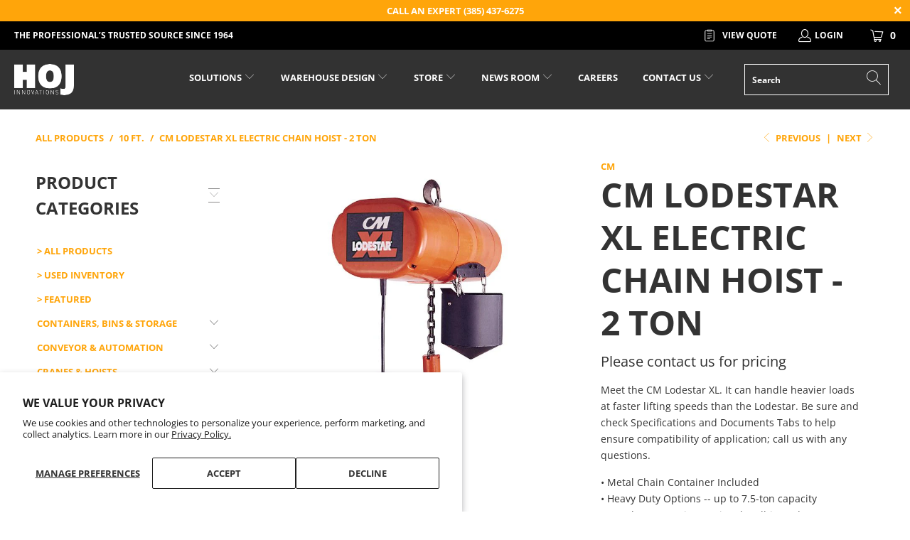

--- FILE ---
content_type: text/css
request_url: https://hoj.net/cdn/shop/t/18/assets/header.scss.css?v=81885168066038503761760120365
body_size: -475
content:
.dropdown.menu{background-color:#fff!important}.dropdown.menu>.dropdown_content{max-width:1200px!important}.dropdown_column{padding:.65rem!important}.dropdown_column:first-child{padding-left:1.3rem!important}.dropdown_column:last-child{padding-right:1.3rem!important}.dropdown_title{color:#000}div.mega-menu__image-caption-link{padding-left:0;padding-right:0}div.dropdown_column__menu>ul>li>a{color:#555;text-transform:uppercase!important;font-weight:400!important}div.dropdown_column__menu>ul>li>a:hover{color:#000!important;text-transform:uppercase}div.dropdown_column__menu>ul>li>a:visited,div.dropdown_column__menu>ul>li>a:active{color:#555}div.dropdown_column__menu>ul.dropdown_title>li>a{font-weight:700!important;font-size:larger;color:#000!important}div.dropdown_column__menu>ul.dropdown_title>li>a:hover{color:#000!important}div.dropdown_column__menu>ul.dropdown_title>li>a:visited,div.dropdown_column__menu>ul.dropdown_title>li>a:active{color:#000}div.dropdown_column__menu>ul:last-child>li:last-child>a{text-decoration:underline;color:#ffa409;padding-bottom:20px;font-weight:700!important}.page-shogun-default .content{padding:0}
/*# sourceMappingURL=/cdn/shop/t/18/assets/header.scss.css.map?v=81885168066038503761760120365 */


--- FILE ---
content_type: text/css
request_url: https://hoj.net/cdn/shop/t/18/assets/dev-danny.scss.css?v=107513279282891491881760120365
body_size: 2590
content:
@charset "UTF-8";.heading-style{font-size:2rem;text-transform:uppercase;font-weight:700}.bold{font-weight:700!important}.uppercase{text-transform:uppercase!important}div.feature_divider{border-color:#f2f2f2}.pad-all{padding:1.5rem}.border-all{border:1px solid #f2f2f2}.margin-all{margin:1.5rem}.pad-vertical{padding-top:1.5rem;padding-bottom:1.5rem}.border-vertical{border-top:1px solid #f2f2f2;border-bottom:1px solid #f2f2f2}.margin-vertical{margin-top:1.5rem;margin-bottom:1.5rem}.pad-top{padding-top:1.5rem}.margin-top{margin-top:1.5rem}.margin-left{margin-left:1.5rem}.no-top-margin{margin-top:0!important}.no-top-pad{padding-top:0!important}.no-vertical-margin{margin-top:0!important;margin-bottom:0!important}.no-vertical-pad{padding-top:0!important;padding-bottom:0!important}.flexgrid-container{display:flex;flex-flow:row wrap;justify-content:flex-start;align-content:stretch;padding:0rem}.flexgrid-container>.flexgrid-cell{margin:.25rem;padding:.5rem}.flexgrid-container>.flexgrid-feature{margin:.25rem;padding:.5rem;flex:100% 0 0}.flexgrid-container.one-cell-wide>.flexgrid-cell{flex:100% 0 0}@media screen and (max-width: 480px){.flexgrid-container>.flexgrid-cell{flex:100% 0 0}}@media screen and (min-width: 481px) and (max-width: 798px){.flexgrid-container:not(.one-cell-wide)>.flexgrid-cell{flex:calc(50% - .25rem) 0 0}.flexgrid-container:not(.one-cell-wide)>.flexgrid-cell:nth-child(odd){margin-left:0}.flexgrid-container:not(.one-cell-wide)>.flexgrid-cell:nth-child(2n){margin-right:0}}@media screen and (min-width: 799px){.flexgrid-container.two-cells-wide>.flexgrid-cell{flex:calc(50% - .25rem) 0 0}.flexgrid-container.two-cells-wide>.flexgrid-cell:nth-child(odd){margin-left:0}.flexgrid-container.two-cells-wide>.flexgrid-cell:nth-child(2n){margin-right:0}.flexgrid-container.three-cells-wide>.flexgrid-cell{flex:calc((100% / 3) - (.25rem * 4/3)) 0 0}.flexgrid-container.three-cells-wide>.flexgrid-cell:nth-child(3n+1){margin-left:0}.flexgrid-container.three-cells-wide>.flexgrid-cell:nth-child(3n){margin-right:0}.flexgrid-container.four-cells-wide>.flexgrid-cell{flex:calc(25% - .375rem) 0 0;max-width:calc(25% - .375rem)}.flexgrid-container.four-cells-wide>.flexgrid-cell:nth-child(4n+1){margin-left:0}.flexgrid-container.four-cells-wide>.flexgrid-cell:nth-child(4n){margin-right:0}.flexgrid-container.five-cells-wide>.flexgrid-cell{flex:calc(20% - .4rem) 0 0}.flexgrid-container.five-cells-wide>.flexgrid-cell:nth-child(5n+1){margin-left:0}.flexgrid-container.five-cells-wide>.flexgrid-cell:nth-child(5n){margin-right:0}}.flexgrid-channel{position:relative;padding:1.5rem 0;border-bottom:1px solid #cccccc}.flexgrid-channel>.flexgrid-channel-header{position:relative;display:flex;flex-flow:row nowrap;justify-content:space-between;align-items:center;width:100%}.flexgrid-channel>.flexgrid-channel-header>.flexgrid-channel-title{margin-top:0;margin-bottom:.25em;font-size:2rem}.flexgrid-channel>.flexgrid-channel-header>.flexgrid-channel-link{font-weight:700;text-transform:uppercase}.flexgrid-main{position:relative;flex:calc(75% - 1rem) 0 0}.flexgrid-sidebar{position:relative;flex:calc(25% - 1rem) 0 0}.flexgrid-main:first-child,.flexgrid-sidebar:first-child{padding-right:1rem;border-right:1px solid #f2f2f2}.flexgrid-main:last-child,.flexgrid-sidebar:last-child{padding-left:1rem}div.full-size{width:100%;max-width:unset;margin:0;padding:0}.banner-fix{position:relative;height:14rem;margin-top:0}.banner-fix>.image-element__wrap{position:absolute;width:100%;height:100%;display:flex}.banner-fix>.image-element__wrap>img{filter:saturate(.75) brightness(.5);object-fit:cover}.banner-fix .headline{line-height:1.1em}#shopify-section-article-template-hoj .banner-fix{height:18rem}#shopify-section-article-template-hoj .banner-fix>.image-element__wrap>img{filter:saturate(.75) brightness(.25)}@media screen and (min-width: 799px){.banner-fix{height:24rem}#shopify-section-article-template-hoj .banner-fix{height:28rem}}.collection-wrapper{max-width:1200px;margin:0 auto;padding:2rem 1rem}.collection-inner{position:relative;display:flex;flex-flow:column nowrap;justify-content:flex-start;align-content:flex-start}.collection-image-container{align-self:stretch;position:relative;width:100%}.collection-image-container.bottom-stripe{border-bottom:.25rem solid #ffa50a}.collection-image-container[data-aspect-ratio="1:1"]{padding-top:100%}.collection-image-container[data-aspect-ratio="4:3"]{padding-top:75%}.collection-image-container[data-aspect-ratio="3:2"]{padding-top:calc(100% / 3)}.collection-image-container[data-aspect-ratio="16:9"]{padding-top:56.25%}.collection-image-container[data-aspect-ratio="2:1"]{padding-top:50%}.collection-image-container>*{position:absolute;top:0;left:0;right:0;bottom:0;overflow:hidden}.collection-image-container>*:hover>.image-element__wrap>img{transform:translate(-50%,-50%) scale(1.05);filter:grayscale(0)}.collection-image-container>*>.image-element__wrap{max-width:100%;max-height:100%}.collection-image-container>*>.image-element__wrap>img{position:absolute;top:50%;left:50%;width:100%;height:100%;object-fit:contain;transform:translate(-50%,-50%) scale(1);filter:grayscale(.25);transition:filter .3s,transform .3s}.collection-image-container>*>.image-element__wrap>img[src*="/no-image"]{opacity:1}.collection-label{text-align:left;text-transform:uppercase;font-family:Open Sans,sans-serif;font-weight:700;font-size:1rem;margin:unset;margin-top:1rem}.collection-label.feature-label{font-size:2rem;margin-top:unset}.collection-price{text-align:left;text-transform:uppercase;font-family:Open Sans,sans-serif;font-weight:500}.collection-category-link{text-align:left;text-transform:uppercase;text-decoration:none;font-family:Open Sans,sans-serif;font-weight:700;margin-top:.75rem}.collection-category-link.featured-link{align-self:flex-start;padding:.5rem 1rem;border:2px solid #ffa50a}.collection-tag{margin-top:1rem;font-size:1rem;font-weight:700;color:#ffa50a;text-transform:uppercase}.collection-description{color:#5b5b5b;margin-top:1rem}div.breadcrumb_text{font-size:13px;font-weight:700}p.vendor.hoj{margin-bottom:0;font-weight:700}h1.product_name.hoj{padding-top:0;font-size:3rem;line-height:1.25}span.current_price.hoj>.money{font-size:1.75rem}span.was_price.hoj>.money{font-size:1.75rem;text-decoration:line-through;color:#777}div.description.hoj{font-size:.9rem}.detail-values_outer{display:flex;flex-flow:row nowrap;justify-content:space-between;align-items:center}@media (max-width: 1024px){.detail-values_outer{flex-flow:column nowrap;justify-content:flex-start;align-items:flex-start}}.label-value_outer{display:inline-block}.label-value_outer>.label-value_label{font-weight:700;text-transform:uppercase}.label-value_outer>.label-value_value{text-transform:uppercase}.label-value_outer:first-child{margin-right:.5rem}.contact-cta_outer{display:flex;flex-flow:row nowrap;justify-content:flex-start;align-items:center}.contact-cta_outer>.contact-cta_image-frame{display:inline-block;height:3.5rem;width:3.5rem;border:.25rem solid #ffa50a;border-radius:50%}.contact-cta_outer>.contact-cta_image-frame>.contact-cta_image{margin:.125rem;border-radius:50%;overflow:hidden}.contact-cta_outer>.contact-cta_typo{display:flex;flex-flow:column nowrap;justify-content:flex-start;align-items:flex-start}.contact-cta_outer>.contact-cta_typo>.contact-cta_label{font-weight:700;text-transform:uppercase}.contact-cta_outer>.contact-cta_typo>.contact-cta_phone{font-weight:700;color:#ffa50a;font-size:1.5rem;line-height:2rem}select.single-option-selector{font-family:Open Sans,sans-serif}.product_section .product_form{max-width:unset}.accordion-tabs_outer>.tabs{position:relative;width:100%}.accordion-tabs_outer>.tabs>.tab_buttons{width:100%;display:grid;grid-template-columns:repeat(5,1fr);grid-template-rows:1fr}.accordion-tabs_outer>.tabs>.tab_buttons>button.tab_button{background-color:#fff;color:#333;text-align:center;border:1px solid #f2f2f2}.accordion-tabs_outer>.tabs>.tab_buttons>button.tab_button:not(:last-child){border-right:none}.accordion-tabs_outer>.tabs>.tab_buttons>button.tab_button.selected{background-color:#f2f2f2}.accordion-tabs_outer>.tabs>.tab_buttons>button.tab_button:focus{outline:none}.accordion-tabs_outer>.tabs>.tab_buttons>button.tab_button:active{box-shadow:none}.accordion-tabs_outer>.tabs>.tab_body-outer{border:1px solid #f2f2f2;border-top:none;padding:2rem}.accordion-tabs_outer>.tabs>.tab_body-outer>.tab_body{display:none}.accordion-tabs_outer>.tabs>.tab_body-outer>.tab_body.selected{display:block}.accordion-tabs_outer>dl.accordion>dt{position:relative;display:flex;flex-flow:row nowrap;justify-content:center;align-items:center;line-height:1.2;height:40px;min-height:44px;border:1px solid #f2f2f2;transition:background-color .3s}.accordion-tabs_outer>dl.accordion>dt:not(:first-child){margin-top:1rem}.accordion-tabs_outer>dl.accordion>dt.selected{background-color:#f2f2f2}.accordion-tabs_outer>dl.accordion>dt:not(.selected){cursor:pointer}.accordion-tabs_outer>dl.accordion>dt>span{text-transform:uppercase;font-weight:700;color:#333}.accordion-tabs_outer>dl.accordion>dt>span:hover{color:#333}.accordion-tabs_outer>dl.accordion>dt>small{position:absolute;width:1rem;height:1rem;top:50%;left:unset;right:1rem;transform:translateY(-50%);color:#333}.accordion-tabs_outer>dl.accordion>dt>small:hover{color:#333}.accordion-tabs_outer>dl.accordion>dd{margin:0;padding:1rem;border:1px solid #f2f2f2;border-top:none}@media (max-width: 798px){.accordion-tabs_outer>.tabs{display:none}}@media (min-width: 799px){.accordion-tabs_outer>.accordion{display:none}}dd{overflow:auto}.tab_body .tab_header,dd .tab_header{font-size:1.5rem;text-transform:uppercase;line-height:2rem;margin-bottom:1.5rem}.tab_body table,dd table{min-width:400px;width:unset}.tab_body table th,.tab_body table td,dd table th,dd table td{padding:1rem!important}.tab_body table th,dd table th{background-color:#323232;color:#fff;border:none}.tab_body table tr>td:first-child,dd table tr>td:first-child{font-weight:700;text-transform:uppercase}.tab_body table tr:nth-child(2n)>td,dd table tr:nth-child(2n)>td{background-color:#f2f2f2}h4.title.hoj,.recently-viewed-products__title>h2.title{font-size:1.5rem}.promo_banner-show .page-banner{margin-top:0}.filter-block>ul{list-style:none;padding-left:0}.filter-block>ul>li{text-transform:uppercase;font-weight:700}.blog-section .sidebar-block,.blog-post-section .sidebar-block{border-bottom:none}.blog-section .sidebar-block>h4,.blog-post-section .sidebar-block>h4{font-size:2rem;padding:0}.blog-section .sidebar-block>ul>li,.blog-post-section .sidebar-block>ul>li{font-weight:700;text-transform:uppercase}.article .article-pagination{font-size:13px;font-weight:700}.blog_meta>span{font-size:13px;text-transform:uppercase;font-weight:700}.blog_meta>span.blog_meta__date{color:#5b5b5b}.blog_meta>span:after{background-color:#ffa50a}.article .author_bio>h6{font-size:1.5rem}.article .author_bio>p{font-size:.75rem}.article .read-more{font-size:2rem}.article #disqus_thread>iframe{padding:2rem;margin:2rem 0;background-color:#f2f2f2}.product_gallery{min-height:unset!important}.product_gallery .gallery-cell{max-height:480px;object-fit:contain;justify-content:center;display:flex}.product_gallery .gallery-cell a.lightbox{display:flex}.product_gallery .gallery-cell a.lightbox .image__container>img{object-fit:contain;width:100%;height:100%}.dropdown.menu{border-bottom:1px solid #333}.main_nav .vertical-menu>li{padding-left:1rem;padding-right:1rem}.main_nav .vertical-menu>li:first-child{padding-left:none}.main_nav .vertical-menu>li:last-child{padding-right:none}#shopify-section-header{position:relative;z-index:5}.page-shogun-default .content,.shogun-editor .content{padding:0}@media (min-width: 799px){div.shogun-root{transform:translateY(-85px)}.page-shogun-default,.shogun-editor{margin-bottom:-40px}.page-shogun-default+.footer-section,.page-shogun-default .footer-section,.shogun-editor+.footer-section,.shogun-editor .footer-section{transform:translateY(-85px)}}.page-shogun-default .newsletter-hoj,.shogun-editor .newsletter-hoj{display:none}.page-vendors .container.main.content{padding:0;margin:0;width:100%;max-width:unset}.directory_head-outer{display:flex;flex-flow:row nowrap;justify-content:space-between;margin-bottom:15px}.directory_head-label{min-width:2rem;flex:10% 1 .5;font-size:.75rem;font-weight:700}.directory_head-link{flex:auto 1 1;font-size:1rem;font-weight:700}.directory_channel{display:flex;flex-flow:row nowrap}.directory_channel:not(:last-child){margin-bottom:1.5rem}.directory_channel>.directory_label-outer{min-width:2rem;flex:10% 1 1}.directory_channel>.directory_label-outer .directory_label-typo{font-family:Open Sans,sans-serif;font-size:1.5rem;font-weight:700;color:#333}.directory_channel>.directory_contents-outer{flex:90% 1 1}.directory_channel>.directory_contents-outer>.directory_contents-list{list-style-type:none}.directory_channel>.directory_contents-outer>.directory_contents-list>.directory_contents-element a{color:#ffa50a;font-weight:700}#mobile_menu{margin:0}#mobile_menu>li{padding-left:20px;padding-right:20px}#mobile_menu>li:not(:first-child)>a{border-top:1px solid #f2f2f2}#mobile_menu>li:not(:last-child)>a{border-bottom:1px solid #f2f2f2}#mobile_menu>li .mobile-mega-menu_block.sublink>ul>li>a{display:list-item;list-style:"- " inside}#mobile_menu>li .mobile-mega-menu>div>li:nth-of-type(1),#mobile_menu>li .mobile-mega-menu>div>li:nth-of-type(2){display:none}.product .filter-menu{display:none}.toggle_list a.parent-link--true{font-weight:700;text-transform:uppercase}.jdgm-rev-widg{padding:0!important;margin:0!important;border:none!important}.jdgm-rev-widg .jdgm-rev-widg__title{font-size:1.5rem;text-transform:uppercase;line-height:2rem}.jdgm-rev-widg .jdgm-widget-actions-wrapper>a{border:none;text-transform:uppercase;font-weight:700;font-size:13px;padding:0;margin:0 0 0 10px}.jdgm-rev-widg .jdgm-widget-actions-wrapper>a:first-child{margin-left:0}.jdgm-rev-widg .jdgm-widget-actions-wrapper>a:last-child{margin-right:0}.jdgm-rev-widg .jdgm-widget-actions-wrapper>a:not(:last-child):after{content:"\2022";margin-left:10px;color:#333;pointer-events:none}.top_bar [class^=icon-]:before,.top_bar [class*=" icon-"]:before,.mini_cart{font-size:18px}#header .top_bar a.icon-bag:before,#header .top_bar a.icon-cart:before{font-size:24px!important}a.mini_cart span{font-size:14px}a.mini_cart span.cart_count{margin-left:5px}.icon-user{display:flex!important}.shg-box.shg-c{box-sizing:border-box}#note{resize:vertical}.newsletter-hoj{display:flex;flex-flow:column nowrap;justify-content:center;align-content:center;align-items:center;background-image:url(https://i.shgcdn.com/8bbca818-7291-4a81-964a-824e79410144/-/format/auto/-/preview/3000x3000/-/quality/lighter/);background-size:cover;background-position:center bottom;height:700px;padding-bottom:60px}.newsletter-hoj>.newsletter-hoj_heading{margin-bottom:15px}.newsletter-hoj>.newsletter-hoj_heading>h1,.newsletter-hoj>.newsletter-hoj_heading h2{font-size:52px;color:#fff;text-align:center;line-height:52px;margin:0;padding:0}.newsletter-hoj>.newsletter-hoj_heading>h2{font-weight:400}.newsletter-hoj>.newsletter-hoj_heading>h1{font-weight:700}.newsletter-hoj>.newsletter-hoj_description{max-width:440px;margin-bottom:35px}.newsletter-hoj>.newsletter-hoj_description>p{color:#fff;text-align:center;font-size:14px}@media only screen and (max-width: 400px){.newsletter-hoj>.newsletter-hoj_description>p{max-width:330px}}.newsletter-hoj>.newsletter-hoj_buttons{max-width:800px;display:flex;flex-flow:row nowrap;justify-content:center;align-content:center}@media only screen and (max-width: 400px){.newsletter-hoj>.newsletter-hoj_buttons{display:grid}}.newsletter-hoj>.newsletter-hoj_buttons>a{box-sizing:border-box;flex:auto 0 0;padding:18px 40px;max-width:360px;background-color:#ffa509;text-align:center;text-decoration:none;color:#fff;font-size:12px;font-weight:700;letter-spacing:1px}.newsletter-hoj>.newsletter-hoj_buttons>a:hover{background-color:#e79a13}.newsletter-hoj>.newsletter-hoj_buttons>a:last-child{background-color:#ffffff4d}.newsletter-hoj>.newsletter-hoj_buttons>a:last-child:hover{background-color:#ffffff63}.newsletter-hoj>.newsletter-hoj_buttons>a:not(:last-child){margin-right:2rem}@media only screen and (max-width: 400px){.newsletter-hoj>.newsletter-hoj_buttons>a:not(:last-child){margin-right:0;margin-bottom:30px}}.js-recently-viewed.recently-viewed__section{display:flex;flex-flow:column nowrap}@media screen and (max-width: 798px){.sidebar.columns,.sidebar.column{float:none!important}}.icon-cart .mini_cart{padding-top:none!important}.swatch label{font-weight:400}
/*# sourceMappingURL=/cdn/shop/t/18/assets/dev-danny.scss.css.map?v=107513279282891491881760120365 */


--- FILE ---
content_type: image/svg+xml
request_url: https://hoj.net/cdn/shop/t/18/assets/add_to_quote_icon.svg?v=126566258268087840511760120365
body_size: -148
content:
<?xml version="1.0" encoding="utf-8"?>
<!-- Generator: Adobe Illustrator 23.0.4, SVG Export Plug-In . SVG Version: 6.00 Build 0)  -->
<svg version="1.1" xmlns="http://www.w3.org/2000/svg" xmlns:xlink="http://www.w3.org/1999/xlink" x="0px" y="0px"
	 viewBox="0 0 48 48" style="enable-background:new 0 0 48 48;" xml:space="preserve">
<style type="text/css">
	.st0{fill:#FFFFFF;}
</style>
<g id="shield_x2C__protection_x2C__security">
</g>
<g id="news_x2C__text_x2C__article">
</g>
<g id="security_x2C__protection_x2C__shield">
</g>
<g id="clipboard_x2C__note_x2C__document">
	<g>
		<g>
			<path class="st0" d="M35,6h-3V5c0-0.55-0.45-1-1-1H17c-0.55,0-1,0.45-1,1v1h-3c-2.76,0-5,2.24-5,5v28c0,2.76,2.24,5,5,5h22
				c2.76,0,5-2.24,5-5V11C40,8.24,37.76,6,35,6z M18,6h12v2H18V6z M38,39c0,1.65-1.35,3-3,3H13c-1.65,0-3-1.35-3-3V11
				c0-1.65,1.35-3,3-3h3v1c0,0.55,0.45,1,1,1h14c0.55,0,1-0.45,1-1V8h3c1.65,0,3,1.35,3,3V39z"/>
			<path class="st0" d="M31,16H17c-0.55,0-1,0.45-1,1s0.45,1,1,1h14c0.55,0,1-0.45,1-1S31.55,16,31,16z"/>
			<path class="st0" d="M31,22H17c-0.55,0-1,0.45-1,1s0.45,1,1,1h14c0.55,0,1-0.45,1-1S31.55,22,31,22z"/>
			<path class="st0" d="M31,28H17c-0.55,0-1,0.45-1,1s0.45,1,1,1h14c0.55,0,1-0.45,1-1S31.55,28,31,28z"/>
			<path class="st0" d="M25,34h-8c-0.55,0-1,0.45-1,1s0.45,1,1,1h8c0.55,0,1-0.45,1-1S25.55,34,25,34z"/>
		</g>
	</g>
</g>
<g id="navigation_x2C__direction_x2C__compass">
</g>
<g id="hide_x2C__invisible_x2C__hidden">
</g>
<g id="show_x2C__view_x2C__visible">
</g>
<g id="notification_x2C__bell_x2C__ring">
</g>
<g id="Share_x2C__link_x2C__send">
</g>
<g id="Bookmark_x2C__delete_x2C__web">
</g>
<g id="Bookmark_x2C__add_x2C__web">
</g>
<g id="Bookmark_x2C__tag_x2C__web">
</g>
<g id="Dislike_x2C__unlike_x2C__thumb_down">
</g>
<g id="Like_x2C__vote_x2C__thumb_up">
</g>
<g id="Power_x2C__shutdown_x2C__start">
</g>
<g id="Save_x2C__data_x2C__download">
</g>
<g id="Inbox_x2C__email_x2C__drawer">
</g>
<g id="Upload_x2C__interface_x2C__uploading">
</g>
<g id="Download_x2C__interface_x2C__downloading">
</g>
<g id="Folder_x2C__files_x2C__archive">
	<g>
	</g>
	<g>
	</g>
	<g>
	</g>
	<g>
	</g>
	<g>
	</g>
	<g>
	</g>
	<g>
	</g>
	<g>
	</g>
	<g>
	</g>
	<g>
	</g>
	<g>
	</g>
</g>
</svg>


--- FILE ---
content_type: application/javascript
request_url: https://koi-3qn85oikp4.marketingautomation.services/koi?rf=&hn=hoj.net&lg=en-US%40posix&sr=1280x720&cd=24&vr=2.4.1&se=1765285893960&ac=KOI-3SPIPB3U76&ts=1765285894&pt=NaN&pl=NaN&loc=https%3A%2F%2Fhoj.net%2Fcollections%2Fhoist-chain-lift-10-ft%2Fproducts%2Fcm-lodestar-xl-chain-hoist-2-ton&tp=page&ti=CM%20Lodestar%20XL%202%20Ton%20Hoist%20-%20HOJ%20Innovations
body_size: -70
content:
window._ss.handleResponse({"isChatbotCapable":false,"trackingID":"202512|69382006d783e90dd4761fc1","type":"page"});


--- FILE ---
content_type: text/javascript; charset=utf-8
request_url: https://hoj.net/collections/hoist-chain-lift-10-ft/products/cm-lodestar-xl-chain-hoist-2-ton.js
body_size: 3359
content:
{"id":4697491275879,"title":"CM Lodestar XL Electric Chain Hoist - 2 Ton","handle":"cm-lodestar-xl-chain-hoist-2-ton","description":"\u003cp\u003eMeet the CM Lodestar XL. It can handle heavier loads at faster lifting speeds than the Lodestar. Be sure and check Specifications and Documents Tabs to help ensure compatibility of application; call us with any questions.\u003c\/p\u003e\n\n\u003cp\u003e• Metal Chain Container Included\n\u003cbr\u003e• Heavy Duty Options -- up to 7.5-ton capacity\n\u003cbr\u003e• Weather Protection Optional (Call-in Order) \n\u003cbr\u003e• Factory Tested to over 125% of Rated Capacity\n\u003cbr\u003e• Call Hoj for Customized Hoist Order\n\u003cbr\u003e• Made in U.S.A.\u003c\/p\u003e","published_at":"2022-03-14T14:46:55-06:00","created_at":"2020-09-16T17:09:16-06:00","vendor":"CM","type":"Cranes \u0026 Hoists","tags":["10","15","2-ton","20","50","75","Electric Chain Hoists \u0026 Trolleys","hide-price","hoist-model-lodestar-xl","Lodestar XL","Quoted Product"],"price":731975,"price_min":731975,"price_max":1368583,"available":true,"price_varies":true,"compare_at_price":null,"compare_at_price_min":0,"compare_at_price_max":0,"compare_at_price_varies":false,"variants":[{"id":32835219488871,"title":"10 \/ Rigid Top Hook Suspension (Trolley Not Included) \/ Normal -- 18 feet per minute (fpm), 230v. 3-Phase","option1":"10","option2":"Rigid Top Hook Suspension (Trolley Not Included)","option3":"Normal -- 18 feet per minute (fpm), 230v. 3-Phase","sku":"CXL4001","requires_shipping":true,"taxable":true,"featured_image":{"id":15838792810599,"product_id":4697491275879,"position":1,"created_at":"2020-09-16T17:09:45-06:00","updated_at":"2020-09-16T17:09:45-06:00","alt":null,"width":495,"height":820,"src":"https:\/\/cdn.shopify.com\/s\/files\/1\/0062\/0625\/9303\/products\/XL_Lodestar_with_Top_Hook_Mt.jpg?v=1600297785","variant_ids":[32835219488871,32835219521639,32835219554407,32835219587175,32835220013159,32835220045927,32835220078695,32835220111463,32835220537447,32835220570215,32835220602983,32835220635751,32835221061735,32835221094503,32835221127271,32835221160039,32835221586023,32835221618791,32835221651559,32835221684327]},"available":true,"name":"CM Lodestar XL Electric Chain Hoist - 2 Ton - 10 \/ Rigid Top Hook Suspension (Trolley Not Included) \/ Normal -- 18 feet per minute (fpm), 230v. 3-Phase","public_title":"10 \/ Rigid Top Hook Suspension (Trolley Not Included) \/ Normal -- 18 feet per minute (fpm), 230v. 3-Phase","options":["10","Rigid Top Hook Suspension (Trolley Not Included)","Normal -- 18 feet per minute (fpm), 230v. 3-Phase"],"price":731975,"weight":0,"compare_at_price":null,"inventory_management":"shopify","barcode":"","featured_media":{"alt":null,"id":8002654699623,"position":1,"preview_image":{"aspect_ratio":0.604,"height":820,"width":495,"src":"https:\/\/cdn.shopify.com\/s\/files\/1\/0062\/0625\/9303\/products\/XL_Lodestar_with_Top_Hook_Mt.jpg?v=1600297785"}},"requires_selling_plan":false,"selling_plan_allocations":[]},{"id":32835219521639,"title":"10 \/ Rigid Top Hook Suspension (Trolley Not Included) \/ Normal -- 18 fpm, 460v. 3-Phase","option1":"10","option2":"Rigid Top Hook Suspension (Trolley Not Included)","option3":"Normal -- 18 fpm, 460v. 3-Phase","sku":"CXL4002","requires_shipping":true,"taxable":true,"featured_image":{"id":15838792810599,"product_id":4697491275879,"position":1,"created_at":"2020-09-16T17:09:45-06:00","updated_at":"2020-09-16T17:09:45-06:00","alt":null,"width":495,"height":820,"src":"https:\/\/cdn.shopify.com\/s\/files\/1\/0062\/0625\/9303\/products\/XL_Lodestar_with_Top_Hook_Mt.jpg?v=1600297785","variant_ids":[32835219488871,32835219521639,32835219554407,32835219587175,32835220013159,32835220045927,32835220078695,32835220111463,32835220537447,32835220570215,32835220602983,32835220635751,32835221061735,32835221094503,32835221127271,32835221160039,32835221586023,32835221618791,32835221651559,32835221684327]},"available":true,"name":"CM Lodestar XL Electric Chain Hoist - 2 Ton - 10 \/ Rigid Top Hook Suspension (Trolley Not Included) \/ Normal -- 18 fpm, 460v. 3-Phase","public_title":"10 \/ Rigid Top Hook Suspension (Trolley Not Included) \/ Normal -- 18 fpm, 460v. 3-Phase","options":["10","Rigid Top Hook Suspension (Trolley Not Included)","Normal -- 18 fpm, 460v. 3-Phase"],"price":731975,"weight":0,"compare_at_price":null,"inventory_management":"shopify","barcode":"","featured_media":{"alt":null,"id":8002654699623,"position":1,"preview_image":{"aspect_ratio":0.604,"height":820,"width":495,"src":"https:\/\/cdn.shopify.com\/s\/files\/1\/0062\/0625\/9303\/products\/XL_Lodestar_with_Top_Hook_Mt.jpg?v=1600297785"}},"requires_selling_plan":false,"selling_plan_allocations":[]},{"id":32835219554407,"title":"10 \/ Rigid Top Hook Suspension (Trolley Not Included) \/ Quick -- 30 fpm, 230v. 3-Phase","option1":"10","option2":"Rigid Top Hook Suspension (Trolley Not Included)","option3":"Quick -- 30 fpm, 230v. 3-Phase","sku":"CXL4003","requires_shipping":true,"taxable":true,"featured_image":{"id":15838792810599,"product_id":4697491275879,"position":1,"created_at":"2020-09-16T17:09:45-06:00","updated_at":"2020-09-16T17:09:45-06:00","alt":null,"width":495,"height":820,"src":"https:\/\/cdn.shopify.com\/s\/files\/1\/0062\/0625\/9303\/products\/XL_Lodestar_with_Top_Hook_Mt.jpg?v=1600297785","variant_ids":[32835219488871,32835219521639,32835219554407,32835219587175,32835220013159,32835220045927,32835220078695,32835220111463,32835220537447,32835220570215,32835220602983,32835220635751,32835221061735,32835221094503,32835221127271,32835221160039,32835221586023,32835221618791,32835221651559,32835221684327]},"available":true,"name":"CM Lodestar XL Electric Chain Hoist - 2 Ton - 10 \/ Rigid Top Hook Suspension (Trolley Not Included) \/ Quick -- 30 fpm, 230v. 3-Phase","public_title":"10 \/ Rigid Top Hook Suspension (Trolley Not Included) \/ Quick -- 30 fpm, 230v. 3-Phase","options":["10","Rigid Top Hook Suspension (Trolley Not Included)","Quick -- 30 fpm, 230v. 3-Phase"],"price":846253,"weight":0,"compare_at_price":null,"inventory_management":"shopify","barcode":"","featured_media":{"alt":null,"id":8002654699623,"position":1,"preview_image":{"aspect_ratio":0.604,"height":820,"width":495,"src":"https:\/\/cdn.shopify.com\/s\/files\/1\/0062\/0625\/9303\/products\/XL_Lodestar_with_Top_Hook_Mt.jpg?v=1600297785"}},"requires_selling_plan":false,"selling_plan_allocations":[]},{"id":32835219587175,"title":"10 \/ Rigid Top Hook Suspension (Trolley Not Included) \/ Quick -- 30 fpm, 460v. 3-Phase","option1":"10","option2":"Rigid Top Hook Suspension (Trolley Not Included)","option3":"Quick -- 30 fpm, 460v. 3-Phase","sku":"CXL4004","requires_shipping":true,"taxable":true,"featured_image":{"id":15838792810599,"product_id":4697491275879,"position":1,"created_at":"2020-09-16T17:09:45-06:00","updated_at":"2020-09-16T17:09:45-06:00","alt":null,"width":495,"height":820,"src":"https:\/\/cdn.shopify.com\/s\/files\/1\/0062\/0625\/9303\/products\/XL_Lodestar_with_Top_Hook_Mt.jpg?v=1600297785","variant_ids":[32835219488871,32835219521639,32835219554407,32835219587175,32835220013159,32835220045927,32835220078695,32835220111463,32835220537447,32835220570215,32835220602983,32835220635751,32835221061735,32835221094503,32835221127271,32835221160039,32835221586023,32835221618791,32835221651559,32835221684327]},"available":true,"name":"CM Lodestar XL Electric Chain Hoist - 2 Ton - 10 \/ Rigid Top Hook Suspension (Trolley Not Included) \/ Quick -- 30 fpm, 460v. 3-Phase","public_title":"10 \/ Rigid Top Hook Suspension (Trolley Not Included) \/ Quick -- 30 fpm, 460v. 3-Phase","options":["10","Rigid Top Hook Suspension (Trolley Not Included)","Quick -- 30 fpm, 460v. 3-Phase"],"price":846253,"weight":0,"compare_at_price":null,"inventory_management":"shopify","barcode":"","featured_media":{"alt":null,"id":8002654699623,"position":1,"preview_image":{"aspect_ratio":0.604,"height":820,"width":495,"src":"https:\/\/cdn.shopify.com\/s\/files\/1\/0062\/0625\/9303\/products\/XL_Lodestar_with_Top_Hook_Mt.jpg?v=1600297785"}},"requires_selling_plan":false,"selling_plan_allocations":[]},{"id":32835219619943,"title":"10 \/ Lug Mount with Manual Trolley (Push\/Pull) \/ Normal -- 18 feet per minute (fpm), 230v. 3-Phase","option1":"10","option2":"Lug Mount with Manual Trolley (Push\/Pull)","option3":"Normal -- 18 feet per minute (fpm), 230v. 3-Phase","sku":"CXL4005","requires_shipping":true,"taxable":true,"featured_image":{"id":15838792843367,"product_id":4697491275879,"position":2,"created_at":"2020-09-16T17:09:45-06:00","updated_at":"2020-09-16T17:09:45-06:00","alt":null,"width":436,"height":772,"src":"https:\/\/cdn.shopify.com\/s\/files\/1\/0062\/0625\/9303\/products\/XL_Lodestar_with_Plain___Geared_Trolleys.png?v=1600297785","variant_ids":[32835219619943,32835219652711,32835219685479,32835219718247,32835219751015,32835219783783,32835219816551,32835219849319,32835220144231,32835220176999,32835220209767,32835220242535,32835220275303,32835220308071,32835220340839,32835220373607,32835220668519,32835220701287,32835220734055,32835220766823,32835220799591,32835220832359,32835220865127,32835220897895,32835221192807,32835221225575,32835221258343,32835221291111,32835221323879,32835221356647,32835221389415,32835221422183,32835221717095,32835221749863,32835221782631,32835221815399,32835221848167,32835221880935,32835221913703,32835221946471]},"available":true,"name":"CM Lodestar XL Electric Chain Hoist - 2 Ton - 10 \/ Lug Mount with Manual Trolley (Push\/Pull) \/ Normal -- 18 feet per minute (fpm), 230v. 3-Phase","public_title":"10 \/ Lug Mount with Manual Trolley (Push\/Pull) \/ Normal -- 18 feet per minute (fpm), 230v. 3-Phase","options":["10","Lug Mount with Manual Trolley (Push\/Pull)","Normal -- 18 feet per minute (fpm), 230v. 3-Phase"],"price":794852,"weight":0,"compare_at_price":null,"inventory_management":"shopify","barcode":"","featured_media":{"alt":null,"id":8002654732391,"position":2,"preview_image":{"aspect_ratio":0.565,"height":772,"width":436,"src":"https:\/\/cdn.shopify.com\/s\/files\/1\/0062\/0625\/9303\/products\/XL_Lodestar_with_Plain___Geared_Trolleys.png?v=1600297785"}},"requires_selling_plan":false,"selling_plan_allocations":[]},{"id":32835219652711,"title":"10 \/ Lug Mount with Manual Trolley (Push\/Pull) \/ Normal -- 18 fpm, 460v. 3-Phase","option1":"10","option2":"Lug Mount with Manual Trolley (Push\/Pull)","option3":"Normal -- 18 fpm, 460v. 3-Phase","sku":"CXL4006","requires_shipping":true,"taxable":true,"featured_image":{"id":15838792843367,"product_id":4697491275879,"position":2,"created_at":"2020-09-16T17:09:45-06:00","updated_at":"2020-09-16T17:09:45-06:00","alt":null,"width":436,"height":772,"src":"https:\/\/cdn.shopify.com\/s\/files\/1\/0062\/0625\/9303\/products\/XL_Lodestar_with_Plain___Geared_Trolleys.png?v=1600297785","variant_ids":[32835219619943,32835219652711,32835219685479,32835219718247,32835219751015,32835219783783,32835219816551,32835219849319,32835220144231,32835220176999,32835220209767,32835220242535,32835220275303,32835220308071,32835220340839,32835220373607,32835220668519,32835220701287,32835220734055,32835220766823,32835220799591,32835220832359,32835220865127,32835220897895,32835221192807,32835221225575,32835221258343,32835221291111,32835221323879,32835221356647,32835221389415,32835221422183,32835221717095,32835221749863,32835221782631,32835221815399,32835221848167,32835221880935,32835221913703,32835221946471]},"available":true,"name":"CM Lodestar XL Electric Chain Hoist - 2 Ton - 10 \/ Lug Mount with Manual Trolley (Push\/Pull) \/ Normal -- 18 fpm, 460v. 3-Phase","public_title":"10 \/ Lug Mount with Manual Trolley (Push\/Pull) \/ Normal -- 18 fpm, 460v. 3-Phase","options":["10","Lug Mount with Manual Trolley (Push\/Pull)","Normal -- 18 fpm, 460v. 3-Phase"],"price":794852,"weight":0,"compare_at_price":null,"inventory_management":"shopify","barcode":"","featured_media":{"alt":null,"id":8002654732391,"position":2,"preview_image":{"aspect_ratio":0.565,"height":772,"width":436,"src":"https:\/\/cdn.shopify.com\/s\/files\/1\/0062\/0625\/9303\/products\/XL_Lodestar_with_Plain___Geared_Trolleys.png?v=1600297785"}},"requires_selling_plan":false,"selling_plan_allocations":[]},{"id":32835219685479,"title":"10 \/ Lug Mount with Manual Trolley (Push\/Pull) \/ Quick -- 30 fpm, 230v. 3-Phase","option1":"10","option2":"Lug Mount with Manual Trolley (Push\/Pull)","option3":"Quick -- 30 fpm, 230v. 3-Phase","sku":"CXL4007","requires_shipping":true,"taxable":true,"featured_image":{"id":15838792843367,"product_id":4697491275879,"position":2,"created_at":"2020-09-16T17:09:45-06:00","updated_at":"2020-09-16T17:09:45-06:00","alt":null,"width":436,"height":772,"src":"https:\/\/cdn.shopify.com\/s\/files\/1\/0062\/0625\/9303\/products\/XL_Lodestar_with_Plain___Geared_Trolleys.png?v=1600297785","variant_ids":[32835219619943,32835219652711,32835219685479,32835219718247,32835219751015,32835219783783,32835219816551,32835219849319,32835220144231,32835220176999,32835220209767,32835220242535,32835220275303,32835220308071,32835220340839,32835220373607,32835220668519,32835220701287,32835220734055,32835220766823,32835220799591,32835220832359,32835220865127,32835220897895,32835221192807,32835221225575,32835221258343,32835221291111,32835221323879,32835221356647,32835221389415,32835221422183,32835221717095,32835221749863,32835221782631,32835221815399,32835221848167,32835221880935,32835221913703,32835221946471]},"available":true,"name":"CM Lodestar XL Electric Chain Hoist - 2 Ton - 10 \/ Lug Mount with Manual Trolley (Push\/Pull) \/ Quick -- 30 fpm, 230v. 3-Phase","public_title":"10 \/ Lug Mount with Manual Trolley (Push\/Pull) \/ Quick -- 30 fpm, 230v. 3-Phase","options":["10","Lug Mount with Manual Trolley (Push\/Pull)","Quick -- 30 fpm, 230v. 3-Phase"],"price":909062,"weight":0,"compare_at_price":null,"inventory_management":"shopify","barcode":"","featured_media":{"alt":null,"id":8002654732391,"position":2,"preview_image":{"aspect_ratio":0.565,"height":772,"width":436,"src":"https:\/\/cdn.shopify.com\/s\/files\/1\/0062\/0625\/9303\/products\/XL_Lodestar_with_Plain___Geared_Trolleys.png?v=1600297785"}},"requires_selling_plan":false,"selling_plan_allocations":[]},{"id":32835219718247,"title":"10 \/ Lug Mount with Manual Trolley (Push\/Pull) \/ Quick -- 30 fpm, 460v. 3-Phase","option1":"10","option2":"Lug Mount with Manual Trolley (Push\/Pull)","option3":"Quick -- 30 fpm, 460v. 3-Phase","sku":"CXL4008","requires_shipping":true,"taxable":true,"featured_image":{"id":15838792843367,"product_id":4697491275879,"position":2,"created_at":"2020-09-16T17:09:45-06:00","updated_at":"2020-09-16T17:09:45-06:00","alt":null,"width":436,"height":772,"src":"https:\/\/cdn.shopify.com\/s\/files\/1\/0062\/0625\/9303\/products\/XL_Lodestar_with_Plain___Geared_Trolleys.png?v=1600297785","variant_ids":[32835219619943,32835219652711,32835219685479,32835219718247,32835219751015,32835219783783,32835219816551,32835219849319,32835220144231,32835220176999,32835220209767,32835220242535,32835220275303,32835220308071,32835220340839,32835220373607,32835220668519,32835220701287,32835220734055,32835220766823,32835220799591,32835220832359,32835220865127,32835220897895,32835221192807,32835221225575,32835221258343,32835221291111,32835221323879,32835221356647,32835221389415,32835221422183,32835221717095,32835221749863,32835221782631,32835221815399,32835221848167,32835221880935,32835221913703,32835221946471]},"available":true,"name":"CM Lodestar XL Electric Chain Hoist - 2 Ton - 10 \/ Lug Mount with Manual Trolley (Push\/Pull) \/ Quick -- 30 fpm, 460v. 3-Phase","public_title":"10 \/ Lug Mount with Manual Trolley (Push\/Pull) \/ Quick -- 30 fpm, 460v. 3-Phase","options":["10","Lug Mount with Manual Trolley (Push\/Pull)","Quick -- 30 fpm, 460v. 3-Phase"],"price":909062,"weight":0,"compare_at_price":null,"inventory_management":"shopify","barcode":"","featured_media":{"alt":null,"id":8002654732391,"position":2,"preview_image":{"aspect_ratio":0.565,"height":772,"width":436,"src":"https:\/\/cdn.shopify.com\/s\/files\/1\/0062\/0625\/9303\/products\/XL_Lodestar_with_Plain___Geared_Trolleys.png?v=1600297785"}},"requires_selling_plan":false,"selling_plan_allocations":[]},{"id":32835219751015,"title":"10 \/ Lug Mount with Geared Manual Trolley \/ Normal -- 18 feet per minute (fpm), 230v. 3-Phase","option1":"10","option2":"Lug Mount with Geared Manual Trolley","option3":"Normal -- 18 feet per minute (fpm), 230v. 3-Phase","sku":"CXL4009","requires_shipping":true,"taxable":true,"featured_image":{"id":15838792843367,"product_id":4697491275879,"position":2,"created_at":"2020-09-16T17:09:45-06:00","updated_at":"2020-09-16T17:09:45-06:00","alt":null,"width":436,"height":772,"src":"https:\/\/cdn.shopify.com\/s\/files\/1\/0062\/0625\/9303\/products\/XL_Lodestar_with_Plain___Geared_Trolleys.png?v=1600297785","variant_ids":[32835219619943,32835219652711,32835219685479,32835219718247,32835219751015,32835219783783,32835219816551,32835219849319,32835220144231,32835220176999,32835220209767,32835220242535,32835220275303,32835220308071,32835220340839,32835220373607,32835220668519,32835220701287,32835220734055,32835220766823,32835220799591,32835220832359,32835220865127,32835220897895,32835221192807,32835221225575,32835221258343,32835221291111,32835221323879,32835221356647,32835221389415,32835221422183,32835221717095,32835221749863,32835221782631,32835221815399,32835221848167,32835221880935,32835221913703,32835221946471]},"available":true,"name":"CM Lodestar XL Electric Chain Hoist - 2 Ton - 10 \/ Lug Mount with Geared Manual Trolley \/ Normal -- 18 feet per minute (fpm), 230v. 3-Phase","public_title":"10 \/ Lug Mount with Geared Manual Trolley \/ Normal -- 18 feet per minute (fpm), 230v. 3-Phase","options":["10","Lug Mount with Geared Manual Trolley","Normal -- 18 feet per minute (fpm), 230v. 3-Phase"],"price":838037,"weight":0,"compare_at_price":null,"inventory_management":"shopify","barcode":"","featured_media":{"alt":null,"id":8002654732391,"position":2,"preview_image":{"aspect_ratio":0.565,"height":772,"width":436,"src":"https:\/\/cdn.shopify.com\/s\/files\/1\/0062\/0625\/9303\/products\/XL_Lodestar_with_Plain___Geared_Trolleys.png?v=1600297785"}},"requires_selling_plan":false,"selling_plan_allocations":[]},{"id":32835219783783,"title":"10 \/ Lug Mount with Geared Manual Trolley \/ Normal -- 18 fpm, 460v. 3-Phase","option1":"10","option2":"Lug Mount with Geared Manual Trolley","option3":"Normal -- 18 fpm, 460v. 3-Phase","sku":"CXL4010","requires_shipping":true,"taxable":true,"featured_image":{"id":15838792843367,"product_id":4697491275879,"position":2,"created_at":"2020-09-16T17:09:45-06:00","updated_at":"2020-09-16T17:09:45-06:00","alt":null,"width":436,"height":772,"src":"https:\/\/cdn.shopify.com\/s\/files\/1\/0062\/0625\/9303\/products\/XL_Lodestar_with_Plain___Geared_Trolleys.png?v=1600297785","variant_ids":[32835219619943,32835219652711,32835219685479,32835219718247,32835219751015,32835219783783,32835219816551,32835219849319,32835220144231,32835220176999,32835220209767,32835220242535,32835220275303,32835220308071,32835220340839,32835220373607,32835220668519,32835220701287,32835220734055,32835220766823,32835220799591,32835220832359,32835220865127,32835220897895,32835221192807,32835221225575,32835221258343,32835221291111,32835221323879,32835221356647,32835221389415,32835221422183,32835221717095,32835221749863,32835221782631,32835221815399,32835221848167,32835221880935,32835221913703,32835221946471]},"available":true,"name":"CM Lodestar XL Electric Chain Hoist - 2 Ton - 10 \/ Lug Mount with Geared Manual Trolley \/ Normal -- 18 fpm, 460v. 3-Phase","public_title":"10 \/ Lug Mount with Geared Manual Trolley \/ Normal -- 18 fpm, 460v. 3-Phase","options":["10","Lug Mount with Geared Manual Trolley","Normal -- 18 fpm, 460v. 3-Phase"],"price":838037,"weight":0,"compare_at_price":null,"inventory_management":"shopify","barcode":"","featured_media":{"alt":null,"id":8002654732391,"position":2,"preview_image":{"aspect_ratio":0.565,"height":772,"width":436,"src":"https:\/\/cdn.shopify.com\/s\/files\/1\/0062\/0625\/9303\/products\/XL_Lodestar_with_Plain___Geared_Trolleys.png?v=1600297785"}},"requires_selling_plan":false,"selling_plan_allocations":[]},{"id":32835219816551,"title":"10 \/ Lug Mount with Geared Manual Trolley \/ Quick -- 30 fpm, 230v. 3-Phase","option1":"10","option2":"Lug Mount with Geared Manual Trolley","option3":"Quick -- 30 fpm, 230v. 3-Phase","sku":"CXL4011","requires_shipping":true,"taxable":true,"featured_image":{"id":15838792843367,"product_id":4697491275879,"position":2,"created_at":"2020-09-16T17:09:45-06:00","updated_at":"2020-09-16T17:09:45-06:00","alt":null,"width":436,"height":772,"src":"https:\/\/cdn.shopify.com\/s\/files\/1\/0062\/0625\/9303\/products\/XL_Lodestar_with_Plain___Geared_Trolleys.png?v=1600297785","variant_ids":[32835219619943,32835219652711,32835219685479,32835219718247,32835219751015,32835219783783,32835219816551,32835219849319,32835220144231,32835220176999,32835220209767,32835220242535,32835220275303,32835220308071,32835220340839,32835220373607,32835220668519,32835220701287,32835220734055,32835220766823,32835220799591,32835220832359,32835220865127,32835220897895,32835221192807,32835221225575,32835221258343,32835221291111,32835221323879,32835221356647,32835221389415,32835221422183,32835221717095,32835221749863,32835221782631,32835221815399,32835221848167,32835221880935,32835221913703,32835221946471]},"available":true,"name":"CM Lodestar XL Electric Chain Hoist - 2 Ton - 10 \/ Lug Mount with Geared Manual Trolley \/ Quick -- 30 fpm, 230v. 3-Phase","public_title":"10 \/ Lug Mount with Geared Manual Trolley \/ Quick -- 30 fpm, 230v. 3-Phase","options":["10","Lug Mount with Geared Manual Trolley","Quick -- 30 fpm, 230v. 3-Phase"],"price":952451,"weight":0,"compare_at_price":null,"inventory_management":"shopify","barcode":"","featured_media":{"alt":null,"id":8002654732391,"position":2,"preview_image":{"aspect_ratio":0.565,"height":772,"width":436,"src":"https:\/\/cdn.shopify.com\/s\/files\/1\/0062\/0625\/9303\/products\/XL_Lodestar_with_Plain___Geared_Trolleys.png?v=1600297785"}},"requires_selling_plan":false,"selling_plan_allocations":[]},{"id":32835219849319,"title":"10 \/ Lug Mount with Geared Manual Trolley \/ Quick -- 30 fpm, 460v. 3-Phase","option1":"10","option2":"Lug Mount with Geared Manual Trolley","option3":"Quick -- 30 fpm, 460v. 3-Phase","sku":"CXL4012","requires_shipping":true,"taxable":true,"featured_image":{"id":15838792843367,"product_id":4697491275879,"position":2,"created_at":"2020-09-16T17:09:45-06:00","updated_at":"2020-09-16T17:09:45-06:00","alt":null,"width":436,"height":772,"src":"https:\/\/cdn.shopify.com\/s\/files\/1\/0062\/0625\/9303\/products\/XL_Lodestar_with_Plain___Geared_Trolleys.png?v=1600297785","variant_ids":[32835219619943,32835219652711,32835219685479,32835219718247,32835219751015,32835219783783,32835219816551,32835219849319,32835220144231,32835220176999,32835220209767,32835220242535,32835220275303,32835220308071,32835220340839,32835220373607,32835220668519,32835220701287,32835220734055,32835220766823,32835220799591,32835220832359,32835220865127,32835220897895,32835221192807,32835221225575,32835221258343,32835221291111,32835221323879,32835221356647,32835221389415,32835221422183,32835221717095,32835221749863,32835221782631,32835221815399,32835221848167,32835221880935,32835221913703,32835221946471]},"available":true,"name":"CM Lodestar XL Electric Chain Hoist - 2 Ton - 10 \/ Lug Mount with Geared Manual Trolley \/ Quick -- 30 fpm, 460v. 3-Phase","public_title":"10 \/ Lug Mount with Geared Manual Trolley \/ Quick -- 30 fpm, 460v. 3-Phase","options":["10","Lug Mount with Geared Manual Trolley","Quick -- 30 fpm, 460v. 3-Phase"],"price":952451,"weight":0,"compare_at_price":null,"inventory_management":"shopify","barcode":"","featured_media":{"alt":null,"id":8002654732391,"position":2,"preview_image":{"aspect_ratio":0.565,"height":772,"width":436,"src":"https:\/\/cdn.shopify.com\/s\/files\/1\/0062\/0625\/9303\/products\/XL_Lodestar_with_Plain___Geared_Trolleys.png?v=1600297785"}},"requires_selling_plan":false,"selling_plan_allocations":[]},{"id":32835219882087,"title":"10 \/ Lug Mount with MOTORIZED Trolley \/ Normal -- 18 feet per minute (fpm), 230v. 3-Phase","option1":"10","option2":"Lug Mount with MOTORIZED Trolley","option3":"Normal -- 18 feet per minute (fpm), 230v. 3-Phase","sku":"CXL4013","requires_shipping":true,"taxable":true,"featured_image":{"id":15838792876135,"product_id":4697491275879,"position":3,"created_at":"2020-09-16T17:09:45-06:00","updated_at":"2020-09-16T17:09:45-06:00","alt":null,"width":320,"height":461,"src":"https:\/\/cdn.shopify.com\/s\/files\/1\/0062\/0625\/9303\/products\/XL_Lodestar_with_MDT_2_Ton.png?v=1600297785","variant_ids":[32835219882087,32835219914855,32835219947623,32835219980391,32835220406375,32835220439143,32835220471911,32835220504679,32835220930663,32835220963431,32835220996199,32835221028967,32835221454951,32835221487719,32835221520487,32835221553255,32835221979239,32835222012007,32835222044775,32835222077543]},"available":true,"name":"CM Lodestar XL Electric Chain Hoist - 2 Ton - 10 \/ Lug Mount with MOTORIZED Trolley \/ Normal -- 18 feet per minute (fpm), 230v. 3-Phase","public_title":"10 \/ Lug Mount with MOTORIZED Trolley \/ Normal -- 18 feet per minute (fpm), 230v. 3-Phase","options":["10","Lug Mount with MOTORIZED Trolley","Normal -- 18 feet per minute (fpm), 230v. 3-Phase"],"price":1040790,"weight":0,"compare_at_price":null,"inventory_management":"shopify","barcode":"","featured_media":{"alt":null,"id":8002654765159,"position":3,"preview_image":{"aspect_ratio":0.694,"height":461,"width":320,"src":"https:\/\/cdn.shopify.com\/s\/files\/1\/0062\/0625\/9303\/products\/XL_Lodestar_with_MDT_2_Ton.png?v=1600297785"}},"requires_selling_plan":false,"selling_plan_allocations":[]},{"id":32835219914855,"title":"10 \/ Lug Mount with MOTORIZED Trolley \/ Normal -- 18 fpm, 460v. 3-Phase","option1":"10","option2":"Lug Mount with MOTORIZED Trolley","option3":"Normal -- 18 fpm, 460v. 3-Phase","sku":"CXL4014","requires_shipping":true,"taxable":true,"featured_image":{"id":15838792876135,"product_id":4697491275879,"position":3,"created_at":"2020-09-16T17:09:45-06:00","updated_at":"2020-09-16T17:09:45-06:00","alt":null,"width":320,"height":461,"src":"https:\/\/cdn.shopify.com\/s\/files\/1\/0062\/0625\/9303\/products\/XL_Lodestar_with_MDT_2_Ton.png?v=1600297785","variant_ids":[32835219882087,32835219914855,32835219947623,32835219980391,32835220406375,32835220439143,32835220471911,32835220504679,32835220930663,32835220963431,32835220996199,32835221028967,32835221454951,32835221487719,32835221520487,32835221553255,32835221979239,32835222012007,32835222044775,32835222077543]},"available":true,"name":"CM Lodestar XL Electric Chain Hoist - 2 Ton - 10 \/ Lug Mount with MOTORIZED Trolley \/ Normal -- 18 fpm, 460v. 3-Phase","public_title":"10 \/ Lug Mount with MOTORIZED Trolley \/ Normal -- 18 fpm, 460v. 3-Phase","options":["10","Lug Mount with MOTORIZED Trolley","Normal -- 18 fpm, 460v. 3-Phase"],"price":1040790,"weight":0,"compare_at_price":null,"inventory_management":"shopify","barcode":"","featured_media":{"alt":null,"id":8002654765159,"position":3,"preview_image":{"aspect_ratio":0.694,"height":461,"width":320,"src":"https:\/\/cdn.shopify.com\/s\/files\/1\/0062\/0625\/9303\/products\/XL_Lodestar_with_MDT_2_Ton.png?v=1600297785"}},"requires_selling_plan":false,"selling_plan_allocations":[]},{"id":32835219947623,"title":"10 \/ Lug Mount with MOTORIZED Trolley \/ Quick -- 30 fpm, 230v. 3-Phase","option1":"10","option2":"Lug Mount with MOTORIZED Trolley","option3":"Quick -- 30 fpm, 230v. 3-Phase","sku":"CXL4015","requires_shipping":true,"taxable":true,"featured_image":{"id":15838792876135,"product_id":4697491275879,"position":3,"created_at":"2020-09-16T17:09:45-06:00","updated_at":"2020-09-16T17:09:45-06:00","alt":null,"width":320,"height":461,"src":"https:\/\/cdn.shopify.com\/s\/files\/1\/0062\/0625\/9303\/products\/XL_Lodestar_with_MDT_2_Ton.png?v=1600297785","variant_ids":[32835219882087,32835219914855,32835219947623,32835219980391,32835220406375,32835220439143,32835220471911,32835220504679,32835220930663,32835220963431,32835220996199,32835221028967,32835221454951,32835221487719,32835221520487,32835221553255,32835221979239,32835222012007,32835222044775,32835222077543]},"available":true,"name":"CM Lodestar XL Electric Chain Hoist - 2 Ton - 10 \/ Lug Mount with MOTORIZED Trolley \/ Quick -- 30 fpm, 230v. 3-Phase","public_title":"10 \/ Lug Mount with MOTORIZED Trolley \/ Quick -- 30 fpm, 230v. 3-Phase","options":["10","Lug Mount with MOTORIZED Trolley","Quick -- 30 fpm, 230v. 3-Phase"],"price":1155136,"weight":0,"compare_at_price":null,"inventory_management":"shopify","barcode":"","featured_media":{"alt":null,"id":8002654765159,"position":3,"preview_image":{"aspect_ratio":0.694,"height":461,"width":320,"src":"https:\/\/cdn.shopify.com\/s\/files\/1\/0062\/0625\/9303\/products\/XL_Lodestar_with_MDT_2_Ton.png?v=1600297785"}},"requires_selling_plan":false,"selling_plan_allocations":[]},{"id":32835219980391,"title":"10 \/ Lug Mount with MOTORIZED Trolley \/ Quick -- 30 fpm, 460v. 3-Phase","option1":"10","option2":"Lug Mount with MOTORIZED Trolley","option3":"Quick -- 30 fpm, 460v. 3-Phase","sku":"CXL4016","requires_shipping":true,"taxable":true,"featured_image":{"id":15838792876135,"product_id":4697491275879,"position":3,"created_at":"2020-09-16T17:09:45-06:00","updated_at":"2020-09-16T17:09:45-06:00","alt":null,"width":320,"height":461,"src":"https:\/\/cdn.shopify.com\/s\/files\/1\/0062\/0625\/9303\/products\/XL_Lodestar_with_MDT_2_Ton.png?v=1600297785","variant_ids":[32835219882087,32835219914855,32835219947623,32835219980391,32835220406375,32835220439143,32835220471911,32835220504679,32835220930663,32835220963431,32835220996199,32835221028967,32835221454951,32835221487719,32835221520487,32835221553255,32835221979239,32835222012007,32835222044775,32835222077543]},"available":true,"name":"CM Lodestar XL Electric Chain Hoist - 2 Ton - 10 \/ Lug Mount with MOTORIZED Trolley \/ Quick -- 30 fpm, 460v. 3-Phase","public_title":"10 \/ Lug Mount with MOTORIZED Trolley \/ Quick -- 30 fpm, 460v. 3-Phase","options":["10","Lug Mount with MOTORIZED Trolley","Quick -- 30 fpm, 460v. 3-Phase"],"price":1155136,"weight":0,"compare_at_price":null,"inventory_management":"shopify","barcode":"","featured_media":{"alt":null,"id":8002654765159,"position":3,"preview_image":{"aspect_ratio":0.694,"height":461,"width":320,"src":"https:\/\/cdn.shopify.com\/s\/files\/1\/0062\/0625\/9303\/products\/XL_Lodestar_with_MDT_2_Ton.png?v=1600297785"}},"requires_selling_plan":false,"selling_plan_allocations":[]},{"id":32835220013159,"title":"15 \/ Rigid Top Hook Suspension (Trolley Not Included) \/ Normal -- 18 feet per minute (fpm), 230v. 3-Phase","option1":"15","option2":"Rigid Top Hook Suspension (Trolley Not Included)","option3":"Normal -- 18 feet per minute (fpm), 230v. 3-Phase","sku":"CXL4017","requires_shipping":true,"taxable":true,"featured_image":{"id":15838792810599,"product_id":4697491275879,"position":1,"created_at":"2020-09-16T17:09:45-06:00","updated_at":"2020-09-16T17:09:45-06:00","alt":null,"width":495,"height":820,"src":"https:\/\/cdn.shopify.com\/s\/files\/1\/0062\/0625\/9303\/products\/XL_Lodestar_with_Top_Hook_Mt.jpg?v=1600297785","variant_ids":[32835219488871,32835219521639,32835219554407,32835219587175,32835220013159,32835220045927,32835220078695,32835220111463,32835220537447,32835220570215,32835220602983,32835220635751,32835221061735,32835221094503,32835221127271,32835221160039,32835221586023,32835221618791,32835221651559,32835221684327]},"available":true,"name":"CM Lodestar XL Electric Chain Hoist - 2 Ton - 15 \/ Rigid Top Hook Suspension (Trolley Not Included) \/ Normal -- 18 feet per minute (fpm), 230v. 3-Phase","public_title":"15 \/ Rigid Top Hook Suspension (Trolley Not Included) \/ Normal -- 18 feet per minute (fpm), 230v. 3-Phase","options":["15","Rigid Top Hook Suspension (Trolley Not Included)","Normal -- 18 feet per minute (fpm), 230v. 3-Phase"],"price":748102,"weight":0,"compare_at_price":null,"inventory_management":"shopify","barcode":"","featured_media":{"alt":null,"id":8002654699623,"position":1,"preview_image":{"aspect_ratio":0.604,"height":820,"width":495,"src":"https:\/\/cdn.shopify.com\/s\/files\/1\/0062\/0625\/9303\/products\/XL_Lodestar_with_Top_Hook_Mt.jpg?v=1600297785"}},"requires_selling_plan":false,"selling_plan_allocations":[]},{"id":32835220045927,"title":"15 \/ Rigid Top Hook Suspension (Trolley Not Included) \/ Normal -- 18 fpm, 460v. 3-Phase","option1":"15","option2":"Rigid Top Hook Suspension (Trolley Not Included)","option3":"Normal -- 18 fpm, 460v. 3-Phase","sku":"CXL4018","requires_shipping":true,"taxable":true,"featured_image":{"id":15838792810599,"product_id":4697491275879,"position":1,"created_at":"2020-09-16T17:09:45-06:00","updated_at":"2020-09-16T17:09:45-06:00","alt":null,"width":495,"height":820,"src":"https:\/\/cdn.shopify.com\/s\/files\/1\/0062\/0625\/9303\/products\/XL_Lodestar_with_Top_Hook_Mt.jpg?v=1600297785","variant_ids":[32835219488871,32835219521639,32835219554407,32835219587175,32835220013159,32835220045927,32835220078695,32835220111463,32835220537447,32835220570215,32835220602983,32835220635751,32835221061735,32835221094503,32835221127271,32835221160039,32835221586023,32835221618791,32835221651559,32835221684327]},"available":true,"name":"CM Lodestar XL Electric Chain Hoist - 2 Ton - 15 \/ Rigid Top Hook Suspension (Trolley Not Included) \/ Normal -- 18 fpm, 460v. 3-Phase","public_title":"15 \/ Rigid Top Hook Suspension (Trolley Not Included) \/ Normal -- 18 fpm, 460v. 3-Phase","options":["15","Rigid Top Hook Suspension (Trolley Not Included)","Normal -- 18 fpm, 460v. 3-Phase"],"price":748102,"weight":0,"compare_at_price":null,"inventory_management":"shopify","barcode":"","featured_media":{"alt":null,"id":8002654699623,"position":1,"preview_image":{"aspect_ratio":0.604,"height":820,"width":495,"src":"https:\/\/cdn.shopify.com\/s\/files\/1\/0062\/0625\/9303\/products\/XL_Lodestar_with_Top_Hook_Mt.jpg?v=1600297785"}},"requires_selling_plan":false,"selling_plan_allocations":[]},{"id":32835220078695,"title":"15 \/ Rigid Top Hook Suspension (Trolley Not Included) \/ Quick -- 30 fpm, 230v. 3-Phase","option1":"15","option2":"Rigid Top Hook Suspension (Trolley Not Included)","option3":"Quick -- 30 fpm, 230v. 3-Phase","sku":"CXL4019","requires_shipping":true,"taxable":true,"featured_image":{"id":15838792810599,"product_id":4697491275879,"position":1,"created_at":"2020-09-16T17:09:45-06:00","updated_at":"2020-09-16T17:09:45-06:00","alt":null,"width":495,"height":820,"src":"https:\/\/cdn.shopify.com\/s\/files\/1\/0062\/0625\/9303\/products\/XL_Lodestar_with_Top_Hook_Mt.jpg?v=1600297785","variant_ids":[32835219488871,32835219521639,32835219554407,32835219587175,32835220013159,32835220045927,32835220078695,32835220111463,32835220537447,32835220570215,32835220602983,32835220635751,32835221061735,32835221094503,32835221127271,32835221160039,32835221586023,32835221618791,32835221651559,32835221684327]},"available":true,"name":"CM Lodestar XL Electric Chain Hoist - 2 Ton - 15 \/ Rigid Top Hook Suspension (Trolley Not Included) \/ Quick -- 30 fpm, 230v. 3-Phase","public_title":"15 \/ Rigid Top Hook Suspension (Trolley Not Included) \/ Quick -- 30 fpm, 230v. 3-Phase","options":["15","Rigid Top Hook Suspension (Trolley Not Included)","Quick -- 30 fpm, 230v. 3-Phase"],"price":862380,"weight":0,"compare_at_price":null,"inventory_management":"shopify","barcode":"","featured_media":{"alt":null,"id":8002654699623,"position":1,"preview_image":{"aspect_ratio":0.604,"height":820,"width":495,"src":"https:\/\/cdn.shopify.com\/s\/files\/1\/0062\/0625\/9303\/products\/XL_Lodestar_with_Top_Hook_Mt.jpg?v=1600297785"}},"requires_selling_plan":false,"selling_plan_allocations":[]},{"id":32835220111463,"title":"15 \/ Rigid Top Hook Suspension (Trolley Not Included) \/ Quick -- 30 fpm, 460v. 3-Phase","option1":"15","option2":"Rigid Top Hook Suspension (Trolley Not Included)","option3":"Quick -- 30 fpm, 460v. 3-Phase","sku":"CXL4020","requires_shipping":true,"taxable":true,"featured_image":{"id":15838792810599,"product_id":4697491275879,"position":1,"created_at":"2020-09-16T17:09:45-06:00","updated_at":"2020-09-16T17:09:45-06:00","alt":null,"width":495,"height":820,"src":"https:\/\/cdn.shopify.com\/s\/files\/1\/0062\/0625\/9303\/products\/XL_Lodestar_with_Top_Hook_Mt.jpg?v=1600297785","variant_ids":[32835219488871,32835219521639,32835219554407,32835219587175,32835220013159,32835220045927,32835220078695,32835220111463,32835220537447,32835220570215,32835220602983,32835220635751,32835221061735,32835221094503,32835221127271,32835221160039,32835221586023,32835221618791,32835221651559,32835221684327]},"available":true,"name":"CM Lodestar XL Electric Chain Hoist - 2 Ton - 15 \/ Rigid Top Hook Suspension (Trolley Not Included) \/ Quick -- 30 fpm, 460v. 3-Phase","public_title":"15 \/ Rigid Top Hook Suspension (Trolley Not Included) \/ Quick -- 30 fpm, 460v. 3-Phase","options":["15","Rigid Top Hook Suspension (Trolley Not Included)","Quick -- 30 fpm, 460v. 3-Phase"],"price":862380,"weight":0,"compare_at_price":null,"inventory_management":"shopify","barcode":"","featured_media":{"alt":null,"id":8002654699623,"position":1,"preview_image":{"aspect_ratio":0.604,"height":820,"width":495,"src":"https:\/\/cdn.shopify.com\/s\/files\/1\/0062\/0625\/9303\/products\/XL_Lodestar_with_Top_Hook_Mt.jpg?v=1600297785"}},"requires_selling_plan":false,"selling_plan_allocations":[]},{"id":32835220144231,"title":"15 \/ Lug Mount with Manual Trolley (Push\/Pull) \/ Normal -- 18 feet per minute (fpm), 230v. 3-Phase","option1":"15","option2":"Lug Mount with Manual Trolley (Push\/Pull)","option3":"Normal -- 18 feet per minute (fpm), 230v. 3-Phase","sku":"CXL4021","requires_shipping":true,"taxable":true,"featured_image":{"id":15838792843367,"product_id":4697491275879,"position":2,"created_at":"2020-09-16T17:09:45-06:00","updated_at":"2020-09-16T17:09:45-06:00","alt":null,"width":436,"height":772,"src":"https:\/\/cdn.shopify.com\/s\/files\/1\/0062\/0625\/9303\/products\/XL_Lodestar_with_Plain___Geared_Trolleys.png?v=1600297785","variant_ids":[32835219619943,32835219652711,32835219685479,32835219718247,32835219751015,32835219783783,32835219816551,32835219849319,32835220144231,32835220176999,32835220209767,32835220242535,32835220275303,32835220308071,32835220340839,32835220373607,32835220668519,32835220701287,32835220734055,32835220766823,32835220799591,32835220832359,32835220865127,32835220897895,32835221192807,32835221225575,32835221258343,32835221291111,32835221323879,32835221356647,32835221389415,32835221422183,32835221717095,32835221749863,32835221782631,32835221815399,32835221848167,32835221880935,32835221913703,32835221946471]},"available":true,"name":"CM Lodestar XL Electric Chain Hoist - 2 Ton - 15 \/ Lug Mount with Manual Trolley (Push\/Pull) \/ Normal -- 18 feet per minute (fpm), 230v. 3-Phase","public_title":"15 \/ Lug Mount with Manual Trolley (Push\/Pull) \/ Normal -- 18 feet per minute (fpm), 230v. 3-Phase","options":["15","Lug Mount with Manual Trolley (Push\/Pull)","Normal -- 18 feet per minute (fpm), 230v. 3-Phase"],"price":810978,"weight":0,"compare_at_price":null,"inventory_management":"shopify","barcode":"","featured_media":{"alt":null,"id":8002654732391,"position":2,"preview_image":{"aspect_ratio":0.565,"height":772,"width":436,"src":"https:\/\/cdn.shopify.com\/s\/files\/1\/0062\/0625\/9303\/products\/XL_Lodestar_with_Plain___Geared_Trolleys.png?v=1600297785"}},"requires_selling_plan":false,"selling_plan_allocations":[]},{"id":32835220176999,"title":"15 \/ Lug Mount with Manual Trolley (Push\/Pull) \/ Normal -- 18 fpm, 460v. 3-Phase","option1":"15","option2":"Lug Mount with Manual Trolley (Push\/Pull)","option3":"Normal -- 18 fpm, 460v. 3-Phase","sku":"CXL4022","requires_shipping":true,"taxable":true,"featured_image":{"id":15838792843367,"product_id":4697491275879,"position":2,"created_at":"2020-09-16T17:09:45-06:00","updated_at":"2020-09-16T17:09:45-06:00","alt":null,"width":436,"height":772,"src":"https:\/\/cdn.shopify.com\/s\/files\/1\/0062\/0625\/9303\/products\/XL_Lodestar_with_Plain___Geared_Trolleys.png?v=1600297785","variant_ids":[32835219619943,32835219652711,32835219685479,32835219718247,32835219751015,32835219783783,32835219816551,32835219849319,32835220144231,32835220176999,32835220209767,32835220242535,32835220275303,32835220308071,32835220340839,32835220373607,32835220668519,32835220701287,32835220734055,32835220766823,32835220799591,32835220832359,32835220865127,32835220897895,32835221192807,32835221225575,32835221258343,32835221291111,32835221323879,32835221356647,32835221389415,32835221422183,32835221717095,32835221749863,32835221782631,32835221815399,32835221848167,32835221880935,32835221913703,32835221946471]},"available":true,"name":"CM Lodestar XL Electric Chain Hoist - 2 Ton - 15 \/ Lug Mount with Manual Trolley (Push\/Pull) \/ Normal -- 18 fpm, 460v. 3-Phase","public_title":"15 \/ Lug Mount with Manual Trolley (Push\/Pull) \/ Normal -- 18 fpm, 460v. 3-Phase","options":["15","Lug Mount with Manual Trolley (Push\/Pull)","Normal -- 18 fpm, 460v. 3-Phase"],"price":810978,"weight":0,"compare_at_price":null,"inventory_management":"shopify","barcode":"","featured_media":{"alt":null,"id":8002654732391,"position":2,"preview_image":{"aspect_ratio":0.565,"height":772,"width":436,"src":"https:\/\/cdn.shopify.com\/s\/files\/1\/0062\/0625\/9303\/products\/XL_Lodestar_with_Plain___Geared_Trolleys.png?v=1600297785"}},"requires_selling_plan":false,"selling_plan_allocations":[]},{"id":32835220209767,"title":"15 \/ Lug Mount with Manual Trolley (Push\/Pull) \/ Quick -- 30 fpm, 230v. 3-Phase","option1":"15","option2":"Lug Mount with Manual Trolley (Push\/Pull)","option3":"Quick -- 30 fpm, 230v. 3-Phase","sku":"CXL4023","requires_shipping":true,"taxable":true,"featured_image":{"id":15838792843367,"product_id":4697491275879,"position":2,"created_at":"2020-09-16T17:09:45-06:00","updated_at":"2020-09-16T17:09:45-06:00","alt":null,"width":436,"height":772,"src":"https:\/\/cdn.shopify.com\/s\/files\/1\/0062\/0625\/9303\/products\/XL_Lodestar_with_Plain___Geared_Trolleys.png?v=1600297785","variant_ids":[32835219619943,32835219652711,32835219685479,32835219718247,32835219751015,32835219783783,32835219816551,32835219849319,32835220144231,32835220176999,32835220209767,32835220242535,32835220275303,32835220308071,32835220340839,32835220373607,32835220668519,32835220701287,32835220734055,32835220766823,32835220799591,32835220832359,32835220865127,32835220897895,32835221192807,32835221225575,32835221258343,32835221291111,32835221323879,32835221356647,32835221389415,32835221422183,32835221717095,32835221749863,32835221782631,32835221815399,32835221848167,32835221880935,32835221913703,32835221946471]},"available":true,"name":"CM Lodestar XL Electric Chain Hoist - 2 Ton - 15 \/ Lug Mount with Manual Trolley (Push\/Pull) \/ Quick -- 30 fpm, 230v. 3-Phase","public_title":"15 \/ Lug Mount with Manual Trolley (Push\/Pull) \/ Quick -- 30 fpm, 230v. 3-Phase","options":["15","Lug Mount with Manual Trolley (Push\/Pull)","Quick -- 30 fpm, 230v. 3-Phase"],"price":925188,"weight":0,"compare_at_price":null,"inventory_management":"shopify","barcode":"","featured_media":{"alt":null,"id":8002654732391,"position":2,"preview_image":{"aspect_ratio":0.565,"height":772,"width":436,"src":"https:\/\/cdn.shopify.com\/s\/files\/1\/0062\/0625\/9303\/products\/XL_Lodestar_with_Plain___Geared_Trolleys.png?v=1600297785"}},"requires_selling_plan":false,"selling_plan_allocations":[]},{"id":32835220242535,"title":"15 \/ Lug Mount with Manual Trolley (Push\/Pull) \/ Quick -- 30 fpm, 460v. 3-Phase","option1":"15","option2":"Lug Mount with Manual Trolley (Push\/Pull)","option3":"Quick -- 30 fpm, 460v. 3-Phase","sku":"CXL4024","requires_shipping":true,"taxable":true,"featured_image":{"id":15838792843367,"product_id":4697491275879,"position":2,"created_at":"2020-09-16T17:09:45-06:00","updated_at":"2020-09-16T17:09:45-06:00","alt":null,"width":436,"height":772,"src":"https:\/\/cdn.shopify.com\/s\/files\/1\/0062\/0625\/9303\/products\/XL_Lodestar_with_Plain___Geared_Trolleys.png?v=1600297785","variant_ids":[32835219619943,32835219652711,32835219685479,32835219718247,32835219751015,32835219783783,32835219816551,32835219849319,32835220144231,32835220176999,32835220209767,32835220242535,32835220275303,32835220308071,32835220340839,32835220373607,32835220668519,32835220701287,32835220734055,32835220766823,32835220799591,32835220832359,32835220865127,32835220897895,32835221192807,32835221225575,32835221258343,32835221291111,32835221323879,32835221356647,32835221389415,32835221422183,32835221717095,32835221749863,32835221782631,32835221815399,32835221848167,32835221880935,32835221913703,32835221946471]},"available":true,"name":"CM Lodestar XL Electric Chain Hoist - 2 Ton - 15 \/ Lug Mount with Manual Trolley (Push\/Pull) \/ Quick -- 30 fpm, 460v. 3-Phase","public_title":"15 \/ Lug Mount with Manual Trolley (Push\/Pull) \/ Quick -- 30 fpm, 460v. 3-Phase","options":["15","Lug Mount with Manual Trolley (Push\/Pull)","Quick -- 30 fpm, 460v. 3-Phase"],"price":925188,"weight":0,"compare_at_price":null,"inventory_management":"shopify","barcode":"","featured_media":{"alt":null,"id":8002654732391,"position":2,"preview_image":{"aspect_ratio":0.565,"height":772,"width":436,"src":"https:\/\/cdn.shopify.com\/s\/files\/1\/0062\/0625\/9303\/products\/XL_Lodestar_with_Plain___Geared_Trolleys.png?v=1600297785"}},"requires_selling_plan":false,"selling_plan_allocations":[]},{"id":32835220275303,"title":"15 \/ Lug Mount with Geared Manual Trolley \/ Normal -- 18 feet per minute (fpm), 230v. 3-Phase","option1":"15","option2":"Lug Mount with Geared Manual Trolley","option3":"Normal -- 18 feet per minute (fpm), 230v. 3-Phase","sku":"CXL4025","requires_shipping":true,"taxable":true,"featured_image":{"id":15838792843367,"product_id":4697491275879,"position":2,"created_at":"2020-09-16T17:09:45-06:00","updated_at":"2020-09-16T17:09:45-06:00","alt":null,"width":436,"height":772,"src":"https:\/\/cdn.shopify.com\/s\/files\/1\/0062\/0625\/9303\/products\/XL_Lodestar_with_Plain___Geared_Trolleys.png?v=1600297785","variant_ids":[32835219619943,32835219652711,32835219685479,32835219718247,32835219751015,32835219783783,32835219816551,32835219849319,32835220144231,32835220176999,32835220209767,32835220242535,32835220275303,32835220308071,32835220340839,32835220373607,32835220668519,32835220701287,32835220734055,32835220766823,32835220799591,32835220832359,32835220865127,32835220897895,32835221192807,32835221225575,32835221258343,32835221291111,32835221323879,32835221356647,32835221389415,32835221422183,32835221717095,32835221749863,32835221782631,32835221815399,32835221848167,32835221880935,32835221913703,32835221946471]},"available":true,"name":"CM Lodestar XL Electric Chain Hoist - 2 Ton - 15 \/ Lug Mount with Geared Manual Trolley \/ Normal -- 18 feet per minute (fpm), 230v. 3-Phase","public_title":"15 \/ Lug Mount with Geared Manual Trolley \/ Normal -- 18 feet per minute (fpm), 230v. 3-Phase","options":["15","Lug Mount with Geared Manual Trolley","Normal -- 18 feet per minute (fpm), 230v. 3-Phase"],"price":861073,"weight":0,"compare_at_price":null,"inventory_management":"shopify","barcode":"","featured_media":{"alt":null,"id":8002654732391,"position":2,"preview_image":{"aspect_ratio":0.565,"height":772,"width":436,"src":"https:\/\/cdn.shopify.com\/s\/files\/1\/0062\/0625\/9303\/products\/XL_Lodestar_with_Plain___Geared_Trolleys.png?v=1600297785"}},"requires_selling_plan":false,"selling_plan_allocations":[]},{"id":32835220308071,"title":"15 \/ Lug Mount with Geared Manual Trolley \/ Normal -- 18 fpm, 460v. 3-Phase","option1":"15","option2":"Lug Mount with Geared Manual Trolley","option3":"Normal -- 18 fpm, 460v. 3-Phase","sku":"CXL4026","requires_shipping":true,"taxable":true,"featured_image":{"id":15838792843367,"product_id":4697491275879,"position":2,"created_at":"2020-09-16T17:09:45-06:00","updated_at":"2020-09-16T17:09:45-06:00","alt":null,"width":436,"height":772,"src":"https:\/\/cdn.shopify.com\/s\/files\/1\/0062\/0625\/9303\/products\/XL_Lodestar_with_Plain___Geared_Trolleys.png?v=1600297785","variant_ids":[32835219619943,32835219652711,32835219685479,32835219718247,32835219751015,32835219783783,32835219816551,32835219849319,32835220144231,32835220176999,32835220209767,32835220242535,32835220275303,32835220308071,32835220340839,32835220373607,32835220668519,32835220701287,32835220734055,32835220766823,32835220799591,32835220832359,32835220865127,32835220897895,32835221192807,32835221225575,32835221258343,32835221291111,32835221323879,32835221356647,32835221389415,32835221422183,32835221717095,32835221749863,32835221782631,32835221815399,32835221848167,32835221880935,32835221913703,32835221946471]},"available":true,"name":"CM Lodestar XL Electric Chain Hoist - 2 Ton - 15 \/ Lug Mount with Geared Manual Trolley \/ Normal -- 18 fpm, 460v. 3-Phase","public_title":"15 \/ Lug Mount with Geared Manual Trolley \/ Normal -- 18 fpm, 460v. 3-Phase","options":["15","Lug Mount with Geared Manual Trolley","Normal -- 18 fpm, 460v. 3-Phase"],"price":861073,"weight":0,"compare_at_price":null,"inventory_management":"shopify","barcode":"","featured_media":{"alt":null,"id":8002654732391,"position":2,"preview_image":{"aspect_ratio":0.565,"height":772,"width":436,"src":"https:\/\/cdn.shopify.com\/s\/files\/1\/0062\/0625\/9303\/products\/XL_Lodestar_with_Plain___Geared_Trolleys.png?v=1600297785"}},"requires_selling_plan":false,"selling_plan_allocations":[]},{"id":32835220340839,"title":"15 \/ Lug Mount with Geared Manual Trolley \/ Quick -- 30 fpm, 230v. 3-Phase","option1":"15","option2":"Lug Mount with Geared Manual Trolley","option3":"Quick -- 30 fpm, 230v. 3-Phase","sku":"CXL4027","requires_shipping":true,"taxable":true,"featured_image":{"id":15838792843367,"product_id":4697491275879,"position":2,"created_at":"2020-09-16T17:09:45-06:00","updated_at":"2020-09-16T17:09:45-06:00","alt":null,"width":436,"height":772,"src":"https:\/\/cdn.shopify.com\/s\/files\/1\/0062\/0625\/9303\/products\/XL_Lodestar_with_Plain___Geared_Trolleys.png?v=1600297785","variant_ids":[32835219619943,32835219652711,32835219685479,32835219718247,32835219751015,32835219783783,32835219816551,32835219849319,32835220144231,32835220176999,32835220209767,32835220242535,32835220275303,32835220308071,32835220340839,32835220373607,32835220668519,32835220701287,32835220734055,32835220766823,32835220799591,32835220832359,32835220865127,32835220897895,32835221192807,32835221225575,32835221258343,32835221291111,32835221323879,32835221356647,32835221389415,32835221422183,32835221717095,32835221749863,32835221782631,32835221815399,32835221848167,32835221880935,32835221913703,32835221946471]},"available":true,"name":"CM Lodestar XL Electric Chain Hoist - 2 Ton - 15 \/ Lug Mount with Geared Manual Trolley \/ Quick -- 30 fpm, 230v. 3-Phase","public_title":"15 \/ Lug Mount with Geared Manual Trolley \/ Quick -- 30 fpm, 230v. 3-Phase","options":["15","Lug Mount with Geared Manual Trolley","Quick -- 30 fpm, 230v. 3-Phase"],"price":975486,"weight":0,"compare_at_price":null,"inventory_management":"shopify","barcode":"","featured_media":{"alt":null,"id":8002654732391,"position":2,"preview_image":{"aspect_ratio":0.565,"height":772,"width":436,"src":"https:\/\/cdn.shopify.com\/s\/files\/1\/0062\/0625\/9303\/products\/XL_Lodestar_with_Plain___Geared_Trolleys.png?v=1600297785"}},"requires_selling_plan":false,"selling_plan_allocations":[]},{"id":32835220373607,"title":"15 \/ Lug Mount with Geared Manual Trolley \/ Quick -- 30 fpm, 460v. 3-Phase","option1":"15","option2":"Lug Mount with Geared Manual Trolley","option3":"Quick -- 30 fpm, 460v. 3-Phase","sku":"CXL4028","requires_shipping":true,"taxable":true,"featured_image":{"id":15838792843367,"product_id":4697491275879,"position":2,"created_at":"2020-09-16T17:09:45-06:00","updated_at":"2020-09-16T17:09:45-06:00","alt":null,"width":436,"height":772,"src":"https:\/\/cdn.shopify.com\/s\/files\/1\/0062\/0625\/9303\/products\/XL_Lodestar_with_Plain___Geared_Trolleys.png?v=1600297785","variant_ids":[32835219619943,32835219652711,32835219685479,32835219718247,32835219751015,32835219783783,32835219816551,32835219849319,32835220144231,32835220176999,32835220209767,32835220242535,32835220275303,32835220308071,32835220340839,32835220373607,32835220668519,32835220701287,32835220734055,32835220766823,32835220799591,32835220832359,32835220865127,32835220897895,32835221192807,32835221225575,32835221258343,32835221291111,32835221323879,32835221356647,32835221389415,32835221422183,32835221717095,32835221749863,32835221782631,32835221815399,32835221848167,32835221880935,32835221913703,32835221946471]},"available":true,"name":"CM Lodestar XL Electric Chain Hoist - 2 Ton - 15 \/ Lug Mount with Geared Manual Trolley \/ Quick -- 30 fpm, 460v. 3-Phase","public_title":"15 \/ Lug Mount with Geared Manual Trolley \/ Quick -- 30 fpm, 460v. 3-Phase","options":["15","Lug Mount with Geared Manual Trolley","Quick -- 30 fpm, 460v. 3-Phase"],"price":975486,"weight":0,"compare_at_price":null,"inventory_management":"shopify","barcode":"","featured_media":{"alt":null,"id":8002654732391,"position":2,"preview_image":{"aspect_ratio":0.565,"height":772,"width":436,"src":"https:\/\/cdn.shopify.com\/s\/files\/1\/0062\/0625\/9303\/products\/XL_Lodestar_with_Plain___Geared_Trolleys.png?v=1600297785"}},"requires_selling_plan":false,"selling_plan_allocations":[]},{"id":32835220406375,"title":"15 \/ Lug Mount with MOTORIZED Trolley \/ Normal -- 18 feet per minute (fpm), 230v. 3-Phase","option1":"15","option2":"Lug Mount with MOTORIZED Trolley","option3":"Normal -- 18 feet per minute (fpm), 230v. 3-Phase","sku":"CXL4029","requires_shipping":true,"taxable":true,"featured_image":{"id":15838792876135,"product_id":4697491275879,"position":3,"created_at":"2020-09-16T17:09:45-06:00","updated_at":"2020-09-16T17:09:45-06:00","alt":null,"width":320,"height":461,"src":"https:\/\/cdn.shopify.com\/s\/files\/1\/0062\/0625\/9303\/products\/XL_Lodestar_with_MDT_2_Ton.png?v=1600297785","variant_ids":[32835219882087,32835219914855,32835219947623,32835219980391,32835220406375,32835220439143,32835220471911,32835220504679,32835220930663,32835220963431,32835220996199,32835221028967,32835221454951,32835221487719,32835221520487,32835221553255,32835221979239,32835222012007,32835222044775,32835222077543]},"available":true,"name":"CM Lodestar XL Electric Chain Hoist - 2 Ton - 15 \/ Lug Mount with MOTORIZED Trolley \/ Normal -- 18 feet per minute (fpm), 230v. 3-Phase","public_title":"15 \/ Lug Mount with MOTORIZED Trolley \/ Normal -- 18 feet per minute (fpm), 230v. 3-Phase","options":["15","Lug Mount with MOTORIZED Trolley","Normal -- 18 feet per minute (fpm), 230v. 3-Phase"],"price":1056917,"weight":0,"compare_at_price":null,"inventory_management":"shopify","barcode":"","featured_media":{"alt":null,"id":8002654765159,"position":3,"preview_image":{"aspect_ratio":0.694,"height":461,"width":320,"src":"https:\/\/cdn.shopify.com\/s\/files\/1\/0062\/0625\/9303\/products\/XL_Lodestar_with_MDT_2_Ton.png?v=1600297785"}},"requires_selling_plan":false,"selling_plan_allocations":[]},{"id":32835220439143,"title":"15 \/ Lug Mount with MOTORIZED Trolley \/ Normal -- 18 fpm, 460v. 3-Phase","option1":"15","option2":"Lug Mount with MOTORIZED Trolley","option3":"Normal -- 18 fpm, 460v. 3-Phase","sku":"CXL4030","requires_shipping":true,"taxable":true,"featured_image":{"id":15838792876135,"product_id":4697491275879,"position":3,"created_at":"2020-09-16T17:09:45-06:00","updated_at":"2020-09-16T17:09:45-06:00","alt":null,"width":320,"height":461,"src":"https:\/\/cdn.shopify.com\/s\/files\/1\/0062\/0625\/9303\/products\/XL_Lodestar_with_MDT_2_Ton.png?v=1600297785","variant_ids":[32835219882087,32835219914855,32835219947623,32835219980391,32835220406375,32835220439143,32835220471911,32835220504679,32835220930663,32835220963431,32835220996199,32835221028967,32835221454951,32835221487719,32835221520487,32835221553255,32835221979239,32835222012007,32835222044775,32835222077543]},"available":true,"name":"CM Lodestar XL Electric Chain Hoist - 2 Ton - 15 \/ Lug Mount with MOTORIZED Trolley \/ Normal -- 18 fpm, 460v. 3-Phase","public_title":"15 \/ Lug Mount with MOTORIZED Trolley \/ Normal -- 18 fpm, 460v. 3-Phase","options":["15","Lug Mount with MOTORIZED Trolley","Normal -- 18 fpm, 460v. 3-Phase"],"price":1056917,"weight":0,"compare_at_price":null,"inventory_management":"shopify","barcode":"","featured_media":{"alt":null,"id":8002654765159,"position":3,"preview_image":{"aspect_ratio":0.694,"height":461,"width":320,"src":"https:\/\/cdn.shopify.com\/s\/files\/1\/0062\/0625\/9303\/products\/XL_Lodestar_with_MDT_2_Ton.png?v=1600297785"}},"requires_selling_plan":false,"selling_plan_allocations":[]},{"id":32835220471911,"title":"15 \/ Lug Mount with MOTORIZED Trolley \/ Quick -- 30 fpm, 230v. 3-Phase","option1":"15","option2":"Lug Mount with MOTORIZED Trolley","option3":"Quick -- 30 fpm, 230v. 3-Phase","sku":"CXL4031","requires_shipping":true,"taxable":true,"featured_image":{"id":15838792876135,"product_id":4697491275879,"position":3,"created_at":"2020-09-16T17:09:45-06:00","updated_at":"2020-09-16T17:09:45-06:00","alt":null,"width":320,"height":461,"src":"https:\/\/cdn.shopify.com\/s\/files\/1\/0062\/0625\/9303\/products\/XL_Lodestar_with_MDT_2_Ton.png?v=1600297785","variant_ids":[32835219882087,32835219914855,32835219947623,32835219980391,32835220406375,32835220439143,32835220471911,32835220504679,32835220930663,32835220963431,32835220996199,32835221028967,32835221454951,32835221487719,32835221520487,32835221553255,32835221979239,32835222012007,32835222044775,32835222077543]},"available":true,"name":"CM Lodestar XL Electric Chain Hoist - 2 Ton - 15 \/ Lug Mount with MOTORIZED Trolley \/ Quick -- 30 fpm, 230v. 3-Phase","public_title":"15 \/ Lug Mount with MOTORIZED Trolley \/ Quick -- 30 fpm, 230v. 3-Phase","options":["15","Lug Mount with MOTORIZED Trolley","Quick -- 30 fpm, 230v. 3-Phase"],"price":1171262,"weight":0,"compare_at_price":null,"inventory_management":"shopify","barcode":"","featured_media":{"alt":null,"id":8002654765159,"position":3,"preview_image":{"aspect_ratio":0.694,"height":461,"width":320,"src":"https:\/\/cdn.shopify.com\/s\/files\/1\/0062\/0625\/9303\/products\/XL_Lodestar_with_MDT_2_Ton.png?v=1600297785"}},"requires_selling_plan":false,"selling_plan_allocations":[]},{"id":32835220504679,"title":"15 \/ Lug Mount with MOTORIZED Trolley \/ Quick -- 30 fpm, 460v. 3-Phase","option1":"15","option2":"Lug Mount with MOTORIZED Trolley","option3":"Quick -- 30 fpm, 460v. 3-Phase","sku":"CXL4032","requires_shipping":true,"taxable":true,"featured_image":{"id":15838792876135,"product_id":4697491275879,"position":3,"created_at":"2020-09-16T17:09:45-06:00","updated_at":"2020-09-16T17:09:45-06:00","alt":null,"width":320,"height":461,"src":"https:\/\/cdn.shopify.com\/s\/files\/1\/0062\/0625\/9303\/products\/XL_Lodestar_with_MDT_2_Ton.png?v=1600297785","variant_ids":[32835219882087,32835219914855,32835219947623,32835219980391,32835220406375,32835220439143,32835220471911,32835220504679,32835220930663,32835220963431,32835220996199,32835221028967,32835221454951,32835221487719,32835221520487,32835221553255,32835221979239,32835222012007,32835222044775,32835222077543]},"available":true,"name":"CM Lodestar XL Electric Chain Hoist - 2 Ton - 15 \/ Lug Mount with MOTORIZED Trolley \/ Quick -- 30 fpm, 460v. 3-Phase","public_title":"15 \/ Lug Mount with MOTORIZED Trolley \/ Quick -- 30 fpm, 460v. 3-Phase","options":["15","Lug Mount with MOTORIZED Trolley","Quick -- 30 fpm, 460v. 3-Phase"],"price":1171262,"weight":0,"compare_at_price":null,"inventory_management":"shopify","barcode":"","featured_media":{"alt":null,"id":8002654765159,"position":3,"preview_image":{"aspect_ratio":0.694,"height":461,"width":320,"src":"https:\/\/cdn.shopify.com\/s\/files\/1\/0062\/0625\/9303\/products\/XL_Lodestar_with_MDT_2_Ton.png?v=1600297785"}},"requires_selling_plan":false,"selling_plan_allocations":[]},{"id":32835220537447,"title":"20 \/ Rigid Top Hook Suspension (Trolley Not Included) \/ Normal -- 18 feet per minute (fpm), 230v. 3-Phase","option1":"20","option2":"Rigid Top Hook Suspension (Trolley Not Included)","option3":"Normal -- 18 feet per minute (fpm), 230v. 3-Phase","sku":"CXL4033","requires_shipping":true,"taxable":true,"featured_image":{"id":15838792810599,"product_id":4697491275879,"position":1,"created_at":"2020-09-16T17:09:45-06:00","updated_at":"2020-09-16T17:09:45-06:00","alt":null,"width":495,"height":820,"src":"https:\/\/cdn.shopify.com\/s\/files\/1\/0062\/0625\/9303\/products\/XL_Lodestar_with_Top_Hook_Mt.jpg?v=1600297785","variant_ids":[32835219488871,32835219521639,32835219554407,32835219587175,32835220013159,32835220045927,32835220078695,32835220111463,32835220537447,32835220570215,32835220602983,32835220635751,32835221061735,32835221094503,32835221127271,32835221160039,32835221586023,32835221618791,32835221651559,32835221684327]},"available":true,"name":"CM Lodestar XL Electric Chain Hoist - 2 Ton - 20 \/ Rigid Top Hook Suspension (Trolley Not Included) \/ Normal -- 18 feet per minute (fpm), 230v. 3-Phase","public_title":"20 \/ Rigid Top Hook Suspension (Trolley Not Included) \/ Normal -- 18 feet per minute (fpm), 230v. 3-Phase","options":["20","Rigid Top Hook Suspension (Trolley Not Included)","Normal -- 18 feet per minute (fpm), 230v. 3-Phase"],"price":764228,"weight":0,"compare_at_price":null,"inventory_management":"shopify","barcode":"","featured_media":{"alt":null,"id":8002654699623,"position":1,"preview_image":{"aspect_ratio":0.604,"height":820,"width":495,"src":"https:\/\/cdn.shopify.com\/s\/files\/1\/0062\/0625\/9303\/products\/XL_Lodestar_with_Top_Hook_Mt.jpg?v=1600297785"}},"requires_selling_plan":false,"selling_plan_allocations":[]},{"id":32835220570215,"title":"20 \/ Rigid Top Hook Suspension (Trolley Not Included) \/ Normal -- 18 fpm, 460v. 3-Phase","option1":"20","option2":"Rigid Top Hook Suspension (Trolley Not Included)","option3":"Normal -- 18 fpm, 460v. 3-Phase","sku":"CXL4034","requires_shipping":true,"taxable":true,"featured_image":{"id":15838792810599,"product_id":4697491275879,"position":1,"created_at":"2020-09-16T17:09:45-06:00","updated_at":"2020-09-16T17:09:45-06:00","alt":null,"width":495,"height":820,"src":"https:\/\/cdn.shopify.com\/s\/files\/1\/0062\/0625\/9303\/products\/XL_Lodestar_with_Top_Hook_Mt.jpg?v=1600297785","variant_ids":[32835219488871,32835219521639,32835219554407,32835219587175,32835220013159,32835220045927,32835220078695,32835220111463,32835220537447,32835220570215,32835220602983,32835220635751,32835221061735,32835221094503,32835221127271,32835221160039,32835221586023,32835221618791,32835221651559,32835221684327]},"available":true,"name":"CM Lodestar XL Electric Chain Hoist - 2 Ton - 20 \/ Rigid Top Hook Suspension (Trolley Not Included) \/ Normal -- 18 fpm, 460v. 3-Phase","public_title":"20 \/ Rigid Top Hook Suspension (Trolley Not Included) \/ Normal -- 18 fpm, 460v. 3-Phase","options":["20","Rigid Top Hook Suspension (Trolley Not Included)","Normal -- 18 fpm, 460v. 3-Phase"],"price":764228,"weight":0,"compare_at_price":null,"inventory_management":"shopify","barcode":"","featured_media":{"alt":null,"id":8002654699623,"position":1,"preview_image":{"aspect_ratio":0.604,"height":820,"width":495,"src":"https:\/\/cdn.shopify.com\/s\/files\/1\/0062\/0625\/9303\/products\/XL_Lodestar_with_Top_Hook_Mt.jpg?v=1600297785"}},"requires_selling_plan":false,"selling_plan_allocations":[]},{"id":32835220602983,"title":"20 \/ Rigid Top Hook Suspension (Trolley Not Included) \/ Quick -- 30 fpm, 230v. 3-Phase","option1":"20","option2":"Rigid Top Hook Suspension (Trolley Not Included)","option3":"Quick -- 30 fpm, 230v. 3-Phase","sku":"CXL4035","requires_shipping":true,"taxable":true,"featured_image":{"id":15838792810599,"product_id":4697491275879,"position":1,"created_at":"2020-09-16T17:09:45-06:00","updated_at":"2020-09-16T17:09:45-06:00","alt":null,"width":495,"height":820,"src":"https:\/\/cdn.shopify.com\/s\/files\/1\/0062\/0625\/9303\/products\/XL_Lodestar_with_Top_Hook_Mt.jpg?v=1600297785","variant_ids":[32835219488871,32835219521639,32835219554407,32835219587175,32835220013159,32835220045927,32835220078695,32835220111463,32835220537447,32835220570215,32835220602983,32835220635751,32835221061735,32835221094503,32835221127271,32835221160039,32835221586023,32835221618791,32835221651559,32835221684327]},"available":true,"name":"CM Lodestar XL Electric Chain Hoist - 2 Ton - 20 \/ Rigid Top Hook Suspension (Trolley Not Included) \/ Quick -- 30 fpm, 230v. 3-Phase","public_title":"20 \/ Rigid Top Hook Suspension (Trolley Not Included) \/ Quick -- 30 fpm, 230v. 3-Phase","options":["20","Rigid Top Hook Suspension (Trolley Not Included)","Quick -- 30 fpm, 230v. 3-Phase"],"price":878506,"weight":0,"compare_at_price":null,"inventory_management":"shopify","barcode":"","featured_media":{"alt":null,"id":8002654699623,"position":1,"preview_image":{"aspect_ratio":0.604,"height":820,"width":495,"src":"https:\/\/cdn.shopify.com\/s\/files\/1\/0062\/0625\/9303\/products\/XL_Lodestar_with_Top_Hook_Mt.jpg?v=1600297785"}},"requires_selling_plan":false,"selling_plan_allocations":[]},{"id":32835220635751,"title":"20 \/ Rigid Top Hook Suspension (Trolley Not Included) \/ Quick -- 30 fpm, 460v. 3-Phase","option1":"20","option2":"Rigid Top Hook Suspension (Trolley Not Included)","option3":"Quick -- 30 fpm, 460v. 3-Phase","sku":"CXL4036","requires_shipping":true,"taxable":true,"featured_image":{"id":15838792810599,"product_id":4697491275879,"position":1,"created_at":"2020-09-16T17:09:45-06:00","updated_at":"2020-09-16T17:09:45-06:00","alt":null,"width":495,"height":820,"src":"https:\/\/cdn.shopify.com\/s\/files\/1\/0062\/0625\/9303\/products\/XL_Lodestar_with_Top_Hook_Mt.jpg?v=1600297785","variant_ids":[32835219488871,32835219521639,32835219554407,32835219587175,32835220013159,32835220045927,32835220078695,32835220111463,32835220537447,32835220570215,32835220602983,32835220635751,32835221061735,32835221094503,32835221127271,32835221160039,32835221586023,32835221618791,32835221651559,32835221684327]},"available":true,"name":"CM Lodestar XL Electric Chain Hoist - 2 Ton - 20 \/ Rigid Top Hook Suspension (Trolley Not Included) \/ Quick -- 30 fpm, 460v. 3-Phase","public_title":"20 \/ Rigid Top Hook Suspension (Trolley Not Included) \/ Quick -- 30 fpm, 460v. 3-Phase","options":["20","Rigid Top Hook Suspension (Trolley Not Included)","Quick -- 30 fpm, 460v. 3-Phase"],"price":878506,"weight":0,"compare_at_price":null,"inventory_management":"shopify","barcode":"","featured_media":{"alt":null,"id":8002654699623,"position":1,"preview_image":{"aspect_ratio":0.604,"height":820,"width":495,"src":"https:\/\/cdn.shopify.com\/s\/files\/1\/0062\/0625\/9303\/products\/XL_Lodestar_with_Top_Hook_Mt.jpg?v=1600297785"}},"requires_selling_plan":false,"selling_plan_allocations":[]},{"id":32835220668519,"title":"20 \/ Lug Mount with Manual Trolley (Push\/Pull) \/ Normal -- 18 feet per minute (fpm), 230v. 3-Phase","option1":"20","option2":"Lug Mount with Manual Trolley (Push\/Pull)","option3":"Normal -- 18 feet per minute (fpm), 230v. 3-Phase","sku":"CXL4037","requires_shipping":true,"taxable":true,"featured_image":{"id":15838792843367,"product_id":4697491275879,"position":2,"created_at":"2020-09-16T17:09:45-06:00","updated_at":"2020-09-16T17:09:45-06:00","alt":null,"width":436,"height":772,"src":"https:\/\/cdn.shopify.com\/s\/files\/1\/0062\/0625\/9303\/products\/XL_Lodestar_with_Plain___Geared_Trolleys.png?v=1600297785","variant_ids":[32835219619943,32835219652711,32835219685479,32835219718247,32835219751015,32835219783783,32835219816551,32835219849319,32835220144231,32835220176999,32835220209767,32835220242535,32835220275303,32835220308071,32835220340839,32835220373607,32835220668519,32835220701287,32835220734055,32835220766823,32835220799591,32835220832359,32835220865127,32835220897895,32835221192807,32835221225575,32835221258343,32835221291111,32835221323879,32835221356647,32835221389415,32835221422183,32835221717095,32835221749863,32835221782631,32835221815399,32835221848167,32835221880935,32835221913703,32835221946471]},"available":true,"name":"CM Lodestar XL Electric Chain Hoist - 2 Ton - 20 \/ Lug Mount with Manual Trolley (Push\/Pull) \/ Normal -- 18 feet per minute (fpm), 230v. 3-Phase","public_title":"20 \/ Lug Mount with Manual Trolley (Push\/Pull) \/ Normal -- 18 feet per minute (fpm), 230v. 3-Phase","options":["20","Lug Mount with Manual Trolley (Push\/Pull)","Normal -- 18 feet per minute (fpm), 230v. 3-Phase"],"price":827105,"weight":0,"compare_at_price":null,"inventory_management":"shopify","barcode":"","featured_media":{"alt":null,"id":8002654732391,"position":2,"preview_image":{"aspect_ratio":0.565,"height":772,"width":436,"src":"https:\/\/cdn.shopify.com\/s\/files\/1\/0062\/0625\/9303\/products\/XL_Lodestar_with_Plain___Geared_Trolleys.png?v=1600297785"}},"requires_selling_plan":false,"selling_plan_allocations":[]},{"id":32835220701287,"title":"20 \/ Lug Mount with Manual Trolley (Push\/Pull) \/ Normal -- 18 fpm, 460v. 3-Phase","option1":"20","option2":"Lug Mount with Manual Trolley (Push\/Pull)","option3":"Normal -- 18 fpm, 460v. 3-Phase","sku":"CXL4038","requires_shipping":true,"taxable":true,"featured_image":{"id":15838792843367,"product_id":4697491275879,"position":2,"created_at":"2020-09-16T17:09:45-06:00","updated_at":"2020-09-16T17:09:45-06:00","alt":null,"width":436,"height":772,"src":"https:\/\/cdn.shopify.com\/s\/files\/1\/0062\/0625\/9303\/products\/XL_Lodestar_with_Plain___Geared_Trolleys.png?v=1600297785","variant_ids":[32835219619943,32835219652711,32835219685479,32835219718247,32835219751015,32835219783783,32835219816551,32835219849319,32835220144231,32835220176999,32835220209767,32835220242535,32835220275303,32835220308071,32835220340839,32835220373607,32835220668519,32835220701287,32835220734055,32835220766823,32835220799591,32835220832359,32835220865127,32835220897895,32835221192807,32835221225575,32835221258343,32835221291111,32835221323879,32835221356647,32835221389415,32835221422183,32835221717095,32835221749863,32835221782631,32835221815399,32835221848167,32835221880935,32835221913703,32835221946471]},"available":true,"name":"CM Lodestar XL Electric Chain Hoist - 2 Ton - 20 \/ Lug Mount with Manual Trolley (Push\/Pull) \/ Normal -- 18 fpm, 460v. 3-Phase","public_title":"20 \/ Lug Mount with Manual Trolley (Push\/Pull) \/ Normal -- 18 fpm, 460v. 3-Phase","options":["20","Lug Mount with Manual Trolley (Push\/Pull)","Normal -- 18 fpm, 460v. 3-Phase"],"price":827105,"weight":0,"compare_at_price":null,"inventory_management":"shopify","barcode":"","featured_media":{"alt":null,"id":8002654732391,"position":2,"preview_image":{"aspect_ratio":0.565,"height":772,"width":436,"src":"https:\/\/cdn.shopify.com\/s\/files\/1\/0062\/0625\/9303\/products\/XL_Lodestar_with_Plain___Geared_Trolleys.png?v=1600297785"}},"requires_selling_plan":false,"selling_plan_allocations":[]},{"id":32835220734055,"title":"20 \/ Lug Mount with Manual Trolley (Push\/Pull) \/ Quick -- 30 fpm, 230v. 3-Phase","option1":"20","option2":"Lug Mount with Manual Trolley (Push\/Pull)","option3":"Quick -- 30 fpm, 230v. 3-Phase","sku":"CXL4039","requires_shipping":true,"taxable":true,"featured_image":{"id":15838792843367,"product_id":4697491275879,"position":2,"created_at":"2020-09-16T17:09:45-06:00","updated_at":"2020-09-16T17:09:45-06:00","alt":null,"width":436,"height":772,"src":"https:\/\/cdn.shopify.com\/s\/files\/1\/0062\/0625\/9303\/products\/XL_Lodestar_with_Plain___Geared_Trolleys.png?v=1600297785","variant_ids":[32835219619943,32835219652711,32835219685479,32835219718247,32835219751015,32835219783783,32835219816551,32835219849319,32835220144231,32835220176999,32835220209767,32835220242535,32835220275303,32835220308071,32835220340839,32835220373607,32835220668519,32835220701287,32835220734055,32835220766823,32835220799591,32835220832359,32835220865127,32835220897895,32835221192807,32835221225575,32835221258343,32835221291111,32835221323879,32835221356647,32835221389415,32835221422183,32835221717095,32835221749863,32835221782631,32835221815399,32835221848167,32835221880935,32835221913703,32835221946471]},"available":true,"name":"CM Lodestar XL Electric Chain Hoist - 2 Ton - 20 \/ Lug Mount with Manual Trolley (Push\/Pull) \/ Quick -- 30 fpm, 230v. 3-Phase","public_title":"20 \/ Lug Mount with Manual Trolley (Push\/Pull) \/ Quick -- 30 fpm, 230v. 3-Phase","options":["20","Lug Mount with Manual Trolley (Push\/Pull)","Quick -- 30 fpm, 230v. 3-Phase"],"price":941315,"weight":0,"compare_at_price":null,"inventory_management":"shopify","barcode":"","featured_media":{"alt":null,"id":8002654732391,"position":2,"preview_image":{"aspect_ratio":0.565,"height":772,"width":436,"src":"https:\/\/cdn.shopify.com\/s\/files\/1\/0062\/0625\/9303\/products\/XL_Lodestar_with_Plain___Geared_Trolleys.png?v=1600297785"}},"requires_selling_plan":false,"selling_plan_allocations":[]},{"id":32835220766823,"title":"20 \/ Lug Mount with Manual Trolley (Push\/Pull) \/ Quick -- 30 fpm, 460v. 3-Phase","option1":"20","option2":"Lug Mount with Manual Trolley (Push\/Pull)","option3":"Quick -- 30 fpm, 460v. 3-Phase","sku":"CXL4040","requires_shipping":true,"taxable":true,"featured_image":{"id":15838792843367,"product_id":4697491275879,"position":2,"created_at":"2020-09-16T17:09:45-06:00","updated_at":"2020-09-16T17:09:45-06:00","alt":null,"width":436,"height":772,"src":"https:\/\/cdn.shopify.com\/s\/files\/1\/0062\/0625\/9303\/products\/XL_Lodestar_with_Plain___Geared_Trolleys.png?v=1600297785","variant_ids":[32835219619943,32835219652711,32835219685479,32835219718247,32835219751015,32835219783783,32835219816551,32835219849319,32835220144231,32835220176999,32835220209767,32835220242535,32835220275303,32835220308071,32835220340839,32835220373607,32835220668519,32835220701287,32835220734055,32835220766823,32835220799591,32835220832359,32835220865127,32835220897895,32835221192807,32835221225575,32835221258343,32835221291111,32835221323879,32835221356647,32835221389415,32835221422183,32835221717095,32835221749863,32835221782631,32835221815399,32835221848167,32835221880935,32835221913703,32835221946471]},"available":true,"name":"CM Lodestar XL Electric Chain Hoist - 2 Ton - 20 \/ Lug Mount with Manual Trolley (Push\/Pull) \/ Quick -- 30 fpm, 460v. 3-Phase","public_title":"20 \/ Lug Mount with Manual Trolley (Push\/Pull) \/ Quick -- 30 fpm, 460v. 3-Phase","options":["20","Lug Mount with Manual Trolley (Push\/Pull)","Quick -- 30 fpm, 460v. 3-Phase"],"price":941315,"weight":0,"compare_at_price":null,"inventory_management":"shopify","barcode":"","featured_media":{"alt":null,"id":8002654732391,"position":2,"preview_image":{"aspect_ratio":0.565,"height":772,"width":436,"src":"https:\/\/cdn.shopify.com\/s\/files\/1\/0062\/0625\/9303\/products\/XL_Lodestar_with_Plain___Geared_Trolleys.png?v=1600297785"}},"requires_selling_plan":false,"selling_plan_allocations":[]},{"id":32835220799591,"title":"20 \/ Lug Mount with Geared Manual Trolley \/ Normal -- 18 feet per minute (fpm), 230v. 3-Phase","option1":"20","option2":"Lug Mount with Geared Manual Trolley","option3":"Normal -- 18 feet per minute (fpm), 230v. 3-Phase","sku":"CXL4041","requires_shipping":true,"taxable":true,"featured_image":{"id":15838792843367,"product_id":4697491275879,"position":2,"created_at":"2020-09-16T17:09:45-06:00","updated_at":"2020-09-16T17:09:45-06:00","alt":null,"width":436,"height":772,"src":"https:\/\/cdn.shopify.com\/s\/files\/1\/0062\/0625\/9303\/products\/XL_Lodestar_with_Plain___Geared_Trolleys.png?v=1600297785","variant_ids":[32835219619943,32835219652711,32835219685479,32835219718247,32835219751015,32835219783783,32835219816551,32835219849319,32835220144231,32835220176999,32835220209767,32835220242535,32835220275303,32835220308071,32835220340839,32835220373607,32835220668519,32835220701287,32835220734055,32835220766823,32835220799591,32835220832359,32835220865127,32835220897895,32835221192807,32835221225575,32835221258343,32835221291111,32835221323879,32835221356647,32835221389415,32835221422183,32835221717095,32835221749863,32835221782631,32835221815399,32835221848167,32835221880935,32835221913703,32835221946471]},"available":true,"name":"CM Lodestar XL Electric Chain Hoist - 2 Ton - 20 \/ Lug Mount with Geared Manual Trolley \/ Normal -- 18 feet per minute (fpm), 230v. 3-Phase","public_title":"20 \/ Lug Mount with Geared Manual Trolley \/ Normal -- 18 feet per minute (fpm), 230v. 3-Phase","options":["20","Lug Mount with Geared Manual Trolley","Normal -- 18 feet per minute (fpm), 230v. 3-Phase"],"price":884108,"weight":0,"compare_at_price":null,"inventory_management":"shopify","barcode":"","featured_media":{"alt":null,"id":8002654732391,"position":2,"preview_image":{"aspect_ratio":0.565,"height":772,"width":436,"src":"https:\/\/cdn.shopify.com\/s\/files\/1\/0062\/0625\/9303\/products\/XL_Lodestar_with_Plain___Geared_Trolleys.png?v=1600297785"}},"requires_selling_plan":false,"selling_plan_allocations":[]},{"id":32835220832359,"title":"20 \/ Lug Mount with Geared Manual Trolley \/ Normal -- 18 fpm, 460v. 3-Phase","option1":"20","option2":"Lug Mount with Geared Manual Trolley","option3":"Normal -- 18 fpm, 460v. 3-Phase","sku":"CXL4042","requires_shipping":true,"taxable":true,"featured_image":{"id":15838792843367,"product_id":4697491275879,"position":2,"created_at":"2020-09-16T17:09:45-06:00","updated_at":"2020-09-16T17:09:45-06:00","alt":null,"width":436,"height":772,"src":"https:\/\/cdn.shopify.com\/s\/files\/1\/0062\/0625\/9303\/products\/XL_Lodestar_with_Plain___Geared_Trolleys.png?v=1600297785","variant_ids":[32835219619943,32835219652711,32835219685479,32835219718247,32835219751015,32835219783783,32835219816551,32835219849319,32835220144231,32835220176999,32835220209767,32835220242535,32835220275303,32835220308071,32835220340839,32835220373607,32835220668519,32835220701287,32835220734055,32835220766823,32835220799591,32835220832359,32835220865127,32835220897895,32835221192807,32835221225575,32835221258343,32835221291111,32835221323879,32835221356647,32835221389415,32835221422183,32835221717095,32835221749863,32835221782631,32835221815399,32835221848167,32835221880935,32835221913703,32835221946471]},"available":true,"name":"CM Lodestar XL Electric Chain Hoist - 2 Ton - 20 \/ Lug Mount with Geared Manual Trolley \/ Normal -- 18 fpm, 460v. 3-Phase","public_title":"20 \/ Lug Mount with Geared Manual Trolley \/ Normal -- 18 fpm, 460v. 3-Phase","options":["20","Lug Mount with Geared Manual Trolley","Normal -- 18 fpm, 460v. 3-Phase"],"price":884108,"weight":0,"compare_at_price":null,"inventory_management":"shopify","barcode":"","featured_media":{"alt":null,"id":8002654732391,"position":2,"preview_image":{"aspect_ratio":0.565,"height":772,"width":436,"src":"https:\/\/cdn.shopify.com\/s\/files\/1\/0062\/0625\/9303\/products\/XL_Lodestar_with_Plain___Geared_Trolleys.png?v=1600297785"}},"requires_selling_plan":false,"selling_plan_allocations":[]},{"id":32835220865127,"title":"20 \/ Lug Mount with Geared Manual Trolley \/ Quick -- 30 fpm, 230v. 3-Phase","option1":"20","option2":"Lug Mount with Geared Manual Trolley","option3":"Quick -- 30 fpm, 230v. 3-Phase","sku":"CXL4043","requires_shipping":true,"taxable":true,"featured_image":{"id":15838792843367,"product_id":4697491275879,"position":2,"created_at":"2020-09-16T17:09:45-06:00","updated_at":"2020-09-16T17:09:45-06:00","alt":null,"width":436,"height":772,"src":"https:\/\/cdn.shopify.com\/s\/files\/1\/0062\/0625\/9303\/products\/XL_Lodestar_with_Plain___Geared_Trolleys.png?v=1600297785","variant_ids":[32835219619943,32835219652711,32835219685479,32835219718247,32835219751015,32835219783783,32835219816551,32835219849319,32835220144231,32835220176999,32835220209767,32835220242535,32835220275303,32835220308071,32835220340839,32835220373607,32835220668519,32835220701287,32835220734055,32835220766823,32835220799591,32835220832359,32835220865127,32835220897895,32835221192807,32835221225575,32835221258343,32835221291111,32835221323879,32835221356647,32835221389415,32835221422183,32835221717095,32835221749863,32835221782631,32835221815399,32835221848167,32835221880935,32835221913703,32835221946471]},"available":true,"name":"CM Lodestar XL Electric Chain Hoist - 2 Ton - 20 \/ Lug Mount with Geared Manual Trolley \/ Quick -- 30 fpm, 230v. 3-Phase","public_title":"20 \/ Lug Mount with Geared Manual Trolley \/ Quick -- 30 fpm, 230v. 3-Phase","options":["20","Lug Mount with Geared Manual Trolley","Quick -- 30 fpm, 230v. 3-Phase"],"price":998522,"weight":0,"compare_at_price":null,"inventory_management":"shopify","barcode":"","featured_media":{"alt":null,"id":8002654732391,"position":2,"preview_image":{"aspect_ratio":0.565,"height":772,"width":436,"src":"https:\/\/cdn.shopify.com\/s\/files\/1\/0062\/0625\/9303\/products\/XL_Lodestar_with_Plain___Geared_Trolleys.png?v=1600297785"}},"requires_selling_plan":false,"selling_plan_allocations":[]},{"id":32835220897895,"title":"20 \/ Lug Mount with Geared Manual Trolley \/ Quick -- 30 fpm, 460v. 3-Phase","option1":"20","option2":"Lug Mount with Geared Manual Trolley","option3":"Quick -- 30 fpm, 460v. 3-Phase","sku":"CXL4044","requires_shipping":true,"taxable":true,"featured_image":{"id":15838792843367,"product_id":4697491275879,"position":2,"created_at":"2020-09-16T17:09:45-06:00","updated_at":"2020-09-16T17:09:45-06:00","alt":null,"width":436,"height":772,"src":"https:\/\/cdn.shopify.com\/s\/files\/1\/0062\/0625\/9303\/products\/XL_Lodestar_with_Plain___Geared_Trolleys.png?v=1600297785","variant_ids":[32835219619943,32835219652711,32835219685479,32835219718247,32835219751015,32835219783783,32835219816551,32835219849319,32835220144231,32835220176999,32835220209767,32835220242535,32835220275303,32835220308071,32835220340839,32835220373607,32835220668519,32835220701287,32835220734055,32835220766823,32835220799591,32835220832359,32835220865127,32835220897895,32835221192807,32835221225575,32835221258343,32835221291111,32835221323879,32835221356647,32835221389415,32835221422183,32835221717095,32835221749863,32835221782631,32835221815399,32835221848167,32835221880935,32835221913703,32835221946471]},"available":true,"name":"CM Lodestar XL Electric Chain Hoist - 2 Ton - 20 \/ Lug Mount with Geared Manual Trolley \/ Quick -- 30 fpm, 460v. 3-Phase","public_title":"20 \/ Lug Mount with Geared Manual Trolley \/ Quick -- 30 fpm, 460v. 3-Phase","options":["20","Lug Mount with Geared Manual Trolley","Quick -- 30 fpm, 460v. 3-Phase"],"price":998522,"weight":0,"compare_at_price":null,"inventory_management":"shopify","barcode":"","featured_media":{"alt":null,"id":8002654732391,"position":2,"preview_image":{"aspect_ratio":0.565,"height":772,"width":436,"src":"https:\/\/cdn.shopify.com\/s\/files\/1\/0062\/0625\/9303\/products\/XL_Lodestar_with_Plain___Geared_Trolleys.png?v=1600297785"}},"requires_selling_plan":false,"selling_plan_allocations":[]},{"id":32835220930663,"title":"20 \/ Lug Mount with MOTORIZED Trolley \/ Normal -- 18 feet per minute (fpm), 230v. 3-Phase","option1":"20","option2":"Lug Mount with MOTORIZED Trolley","option3":"Normal -- 18 feet per minute (fpm), 230v. 3-Phase","sku":"CXL4045","requires_shipping":true,"taxable":true,"featured_image":{"id":15838792876135,"product_id":4697491275879,"position":3,"created_at":"2020-09-16T17:09:45-06:00","updated_at":"2020-09-16T17:09:45-06:00","alt":null,"width":320,"height":461,"src":"https:\/\/cdn.shopify.com\/s\/files\/1\/0062\/0625\/9303\/products\/XL_Lodestar_with_MDT_2_Ton.png?v=1600297785","variant_ids":[32835219882087,32835219914855,32835219947623,32835219980391,32835220406375,32835220439143,32835220471911,32835220504679,32835220930663,32835220963431,32835220996199,32835221028967,32835221454951,32835221487719,32835221520487,32835221553255,32835221979239,32835222012007,32835222044775,32835222077543]},"available":true,"name":"CM Lodestar XL Electric Chain Hoist - 2 Ton - 20 \/ Lug Mount with MOTORIZED Trolley \/ Normal -- 18 feet per minute (fpm), 230v. 3-Phase","public_title":"20 \/ Lug Mount with MOTORIZED Trolley \/ Normal -- 18 feet per minute (fpm), 230v. 3-Phase","options":["20","Lug Mount with MOTORIZED Trolley","Normal -- 18 feet per minute (fpm), 230v. 3-Phase"],"price":1073043,"weight":0,"compare_at_price":null,"inventory_management":"shopify","barcode":"","featured_media":{"alt":null,"id":8002654765159,"position":3,"preview_image":{"aspect_ratio":0.694,"height":461,"width":320,"src":"https:\/\/cdn.shopify.com\/s\/files\/1\/0062\/0625\/9303\/products\/XL_Lodestar_with_MDT_2_Ton.png?v=1600297785"}},"requires_selling_plan":false,"selling_plan_allocations":[]},{"id":32835220963431,"title":"20 \/ Lug Mount with MOTORIZED Trolley \/ Normal -- 18 fpm, 460v. 3-Phase","option1":"20","option2":"Lug Mount with MOTORIZED Trolley","option3":"Normal -- 18 fpm, 460v. 3-Phase","sku":"CXL4046","requires_shipping":true,"taxable":true,"featured_image":{"id":15838792876135,"product_id":4697491275879,"position":3,"created_at":"2020-09-16T17:09:45-06:00","updated_at":"2020-09-16T17:09:45-06:00","alt":null,"width":320,"height":461,"src":"https:\/\/cdn.shopify.com\/s\/files\/1\/0062\/0625\/9303\/products\/XL_Lodestar_with_MDT_2_Ton.png?v=1600297785","variant_ids":[32835219882087,32835219914855,32835219947623,32835219980391,32835220406375,32835220439143,32835220471911,32835220504679,32835220930663,32835220963431,32835220996199,32835221028967,32835221454951,32835221487719,32835221520487,32835221553255,32835221979239,32835222012007,32835222044775,32835222077543]},"available":true,"name":"CM Lodestar XL Electric Chain Hoist - 2 Ton - 20 \/ Lug Mount with MOTORIZED Trolley \/ Normal -- 18 fpm, 460v. 3-Phase","public_title":"20 \/ Lug Mount with MOTORIZED Trolley \/ Normal -- 18 fpm, 460v. 3-Phase","options":["20","Lug Mount with MOTORIZED Trolley","Normal -- 18 fpm, 460v. 3-Phase"],"price":1073043,"weight":0,"compare_at_price":null,"inventory_management":"shopify","barcode":"","featured_media":{"alt":null,"id":8002654765159,"position":3,"preview_image":{"aspect_ratio":0.694,"height":461,"width":320,"src":"https:\/\/cdn.shopify.com\/s\/files\/1\/0062\/0625\/9303\/products\/XL_Lodestar_with_MDT_2_Ton.png?v=1600297785"}},"requires_selling_plan":false,"selling_plan_allocations":[]},{"id":32835220996199,"title":"20 \/ Lug Mount with MOTORIZED Trolley \/ Quick -- 30 fpm, 230v. 3-Phase","option1":"20","option2":"Lug Mount with MOTORIZED Trolley","option3":"Quick -- 30 fpm, 230v. 3-Phase","sku":"CXL4047","requires_shipping":true,"taxable":true,"featured_image":{"id":15838792876135,"product_id":4697491275879,"position":3,"created_at":"2020-09-16T17:09:45-06:00","updated_at":"2020-09-16T17:09:45-06:00","alt":null,"width":320,"height":461,"src":"https:\/\/cdn.shopify.com\/s\/files\/1\/0062\/0625\/9303\/products\/XL_Lodestar_with_MDT_2_Ton.png?v=1600297785","variant_ids":[32835219882087,32835219914855,32835219947623,32835219980391,32835220406375,32835220439143,32835220471911,32835220504679,32835220930663,32835220963431,32835220996199,32835221028967,32835221454951,32835221487719,32835221520487,32835221553255,32835221979239,32835222012007,32835222044775,32835222077543]},"available":true,"name":"CM Lodestar XL Electric Chain Hoist - 2 Ton - 20 \/ Lug Mount with MOTORIZED Trolley \/ Quick -- 30 fpm, 230v. 3-Phase","public_title":"20 \/ Lug Mount with MOTORIZED Trolley \/ Quick -- 30 fpm, 230v. 3-Phase","options":["20","Lug Mount with MOTORIZED Trolley","Quick -- 30 fpm, 230v. 3-Phase"],"price":1187389,"weight":0,"compare_at_price":null,"inventory_management":"shopify","barcode":"","featured_media":{"alt":null,"id":8002654765159,"position":3,"preview_image":{"aspect_ratio":0.694,"height":461,"width":320,"src":"https:\/\/cdn.shopify.com\/s\/files\/1\/0062\/0625\/9303\/products\/XL_Lodestar_with_MDT_2_Ton.png?v=1600297785"}},"requires_selling_plan":false,"selling_plan_allocations":[]},{"id":32835221028967,"title":"20 \/ Lug Mount with MOTORIZED Trolley \/ Quick -- 30 fpm, 460v. 3-Phase","option1":"20","option2":"Lug Mount with MOTORIZED Trolley","option3":"Quick -- 30 fpm, 460v. 3-Phase","sku":"CXL4048","requires_shipping":true,"taxable":true,"featured_image":{"id":15838792876135,"product_id":4697491275879,"position":3,"created_at":"2020-09-16T17:09:45-06:00","updated_at":"2020-09-16T17:09:45-06:00","alt":null,"width":320,"height":461,"src":"https:\/\/cdn.shopify.com\/s\/files\/1\/0062\/0625\/9303\/products\/XL_Lodestar_with_MDT_2_Ton.png?v=1600297785","variant_ids":[32835219882087,32835219914855,32835219947623,32835219980391,32835220406375,32835220439143,32835220471911,32835220504679,32835220930663,32835220963431,32835220996199,32835221028967,32835221454951,32835221487719,32835221520487,32835221553255,32835221979239,32835222012007,32835222044775,32835222077543]},"available":true,"name":"CM Lodestar XL Electric Chain Hoist - 2 Ton - 20 \/ Lug Mount with MOTORIZED Trolley \/ Quick -- 30 fpm, 460v. 3-Phase","public_title":"20 \/ Lug Mount with MOTORIZED Trolley \/ Quick -- 30 fpm, 460v. 3-Phase","options":["20","Lug Mount with MOTORIZED Trolley","Quick -- 30 fpm, 460v. 3-Phase"],"price":1187389,"weight":0,"compare_at_price":null,"inventory_management":"shopify","barcode":"","featured_media":{"alt":null,"id":8002654765159,"position":3,"preview_image":{"aspect_ratio":0.694,"height":461,"width":320,"src":"https:\/\/cdn.shopify.com\/s\/files\/1\/0062\/0625\/9303\/products\/XL_Lodestar_with_MDT_2_Ton.png?v=1600297785"}},"requires_selling_plan":false,"selling_plan_allocations":[]},{"id":32835221061735,"title":"50 \/ Rigid Top Hook Suspension (Trolley Not Included) \/ Normal -- 18 feet per minute (fpm), 230v. 3-Phase","option1":"50","option2":"Rigid Top Hook Suspension (Trolley Not Included)","option3":"Normal -- 18 feet per minute (fpm), 230v. 3-Phase","sku":"CXL4049","requires_shipping":true,"taxable":true,"featured_image":{"id":15838792810599,"product_id":4697491275879,"position":1,"created_at":"2020-09-16T17:09:45-06:00","updated_at":"2020-09-16T17:09:45-06:00","alt":null,"width":495,"height":820,"src":"https:\/\/cdn.shopify.com\/s\/files\/1\/0062\/0625\/9303\/products\/XL_Lodestar_with_Top_Hook_Mt.jpg?v=1600297785","variant_ids":[32835219488871,32835219521639,32835219554407,32835219587175,32835220013159,32835220045927,32835220078695,32835220111463,32835220537447,32835220570215,32835220602983,32835220635751,32835221061735,32835221094503,32835221127271,32835221160039,32835221586023,32835221618791,32835221651559,32835221684327]},"available":true,"name":"CM Lodestar XL Electric Chain Hoist - 2 Ton - 50 \/ Rigid Top Hook Suspension (Trolley Not Included) \/ Normal -- 18 feet per minute (fpm), 230v. 3-Phase","public_title":"50 \/ Rigid Top Hook Suspension (Trolley Not Included) \/ Normal -- 18 feet per minute (fpm), 230v. 3-Phase","options":["50","Rigid Top Hook Suspension (Trolley Not Included)","Normal -- 18 feet per minute (fpm), 230v. 3-Phase"],"price":861735,"weight":0,"compare_at_price":null,"inventory_management":"shopify","barcode":"","featured_media":{"alt":null,"id":8002654699623,"position":1,"preview_image":{"aspect_ratio":0.604,"height":820,"width":495,"src":"https:\/\/cdn.shopify.com\/s\/files\/1\/0062\/0625\/9303\/products\/XL_Lodestar_with_Top_Hook_Mt.jpg?v=1600297785"}},"requires_selling_plan":false,"selling_plan_allocations":[]},{"id":32835221094503,"title":"50 \/ Rigid Top Hook Suspension (Trolley Not Included) \/ Normal -- 18 fpm, 460v. 3-Phase","option1":"50","option2":"Rigid Top Hook Suspension (Trolley Not Included)","option3":"Normal -- 18 fpm, 460v. 3-Phase","sku":"CXL4050","requires_shipping":true,"taxable":true,"featured_image":{"id":15838792810599,"product_id":4697491275879,"position":1,"created_at":"2020-09-16T17:09:45-06:00","updated_at":"2020-09-16T17:09:45-06:00","alt":null,"width":495,"height":820,"src":"https:\/\/cdn.shopify.com\/s\/files\/1\/0062\/0625\/9303\/products\/XL_Lodestar_with_Top_Hook_Mt.jpg?v=1600297785","variant_ids":[32835219488871,32835219521639,32835219554407,32835219587175,32835220013159,32835220045927,32835220078695,32835220111463,32835220537447,32835220570215,32835220602983,32835220635751,32835221061735,32835221094503,32835221127271,32835221160039,32835221586023,32835221618791,32835221651559,32835221684327]},"available":true,"name":"CM Lodestar XL Electric Chain Hoist - 2 Ton - 50 \/ Rigid Top Hook Suspension (Trolley Not Included) \/ Normal -- 18 fpm, 460v. 3-Phase","public_title":"50 \/ Rigid Top Hook Suspension (Trolley Not Included) \/ Normal -- 18 fpm, 460v. 3-Phase","options":["50","Rigid Top Hook Suspension (Trolley Not Included)","Normal -- 18 fpm, 460v. 3-Phase"],"price":861735,"weight":0,"compare_at_price":null,"inventory_management":"shopify","barcode":"","featured_media":{"alt":null,"id":8002654699623,"position":1,"preview_image":{"aspect_ratio":0.604,"height":820,"width":495,"src":"https:\/\/cdn.shopify.com\/s\/files\/1\/0062\/0625\/9303\/products\/XL_Lodestar_with_Top_Hook_Mt.jpg?v=1600297785"}},"requires_selling_plan":false,"selling_plan_allocations":[]},{"id":32835221127271,"title":"50 \/ Rigid Top Hook Suspension (Trolley Not Included) \/ Quick -- 30 fpm, 230v. 3-Phase","option1":"50","option2":"Rigid Top Hook Suspension (Trolley Not Included)","option3":"Quick -- 30 fpm, 230v. 3-Phase","sku":"CXL4051","requires_shipping":true,"taxable":true,"featured_image":{"id":15838792810599,"product_id":4697491275879,"position":1,"created_at":"2020-09-16T17:09:45-06:00","updated_at":"2020-09-16T17:09:45-06:00","alt":null,"width":495,"height":820,"src":"https:\/\/cdn.shopify.com\/s\/files\/1\/0062\/0625\/9303\/products\/XL_Lodestar_with_Top_Hook_Mt.jpg?v=1600297785","variant_ids":[32835219488871,32835219521639,32835219554407,32835219587175,32835220013159,32835220045927,32835220078695,32835220111463,32835220537447,32835220570215,32835220602983,32835220635751,32835221061735,32835221094503,32835221127271,32835221160039,32835221586023,32835221618791,32835221651559,32835221684327]},"available":true,"name":"CM Lodestar XL Electric Chain Hoist - 2 Ton - 50 \/ Rigid Top Hook Suspension (Trolley Not Included) \/ Quick -- 30 fpm, 230v. 3-Phase","public_title":"50 \/ Rigid Top Hook Suspension (Trolley Not Included) \/ Quick -- 30 fpm, 230v. 3-Phase","options":["50","Rigid Top Hook Suspension (Trolley Not Included)","Quick -- 30 fpm, 230v. 3-Phase"],"price":976012,"weight":0,"compare_at_price":null,"inventory_management":"shopify","barcode":"","featured_media":{"alt":null,"id":8002654699623,"position":1,"preview_image":{"aspect_ratio":0.604,"height":820,"width":495,"src":"https:\/\/cdn.shopify.com\/s\/files\/1\/0062\/0625\/9303\/products\/XL_Lodestar_with_Top_Hook_Mt.jpg?v=1600297785"}},"requires_selling_plan":false,"selling_plan_allocations":[]},{"id":32835221160039,"title":"50 \/ Rigid Top Hook Suspension (Trolley Not Included) \/ Quick -- 30 fpm, 460v. 3-Phase","option1":"50","option2":"Rigid Top Hook Suspension (Trolley Not Included)","option3":"Quick -- 30 fpm, 460v. 3-Phase","sku":"CXL4052","requires_shipping":true,"taxable":true,"featured_image":{"id":15838792810599,"product_id":4697491275879,"position":1,"created_at":"2020-09-16T17:09:45-06:00","updated_at":"2020-09-16T17:09:45-06:00","alt":null,"width":495,"height":820,"src":"https:\/\/cdn.shopify.com\/s\/files\/1\/0062\/0625\/9303\/products\/XL_Lodestar_with_Top_Hook_Mt.jpg?v=1600297785","variant_ids":[32835219488871,32835219521639,32835219554407,32835219587175,32835220013159,32835220045927,32835220078695,32835220111463,32835220537447,32835220570215,32835220602983,32835220635751,32835221061735,32835221094503,32835221127271,32835221160039,32835221586023,32835221618791,32835221651559,32835221684327]},"available":true,"name":"CM Lodestar XL Electric Chain Hoist - 2 Ton - 50 \/ Rigid Top Hook Suspension (Trolley Not Included) \/ Quick -- 30 fpm, 460v. 3-Phase","public_title":"50 \/ Rigid Top Hook Suspension (Trolley Not Included) \/ Quick -- 30 fpm, 460v. 3-Phase","options":["50","Rigid Top Hook Suspension (Trolley Not Included)","Quick -- 30 fpm, 460v. 3-Phase"],"price":976012,"weight":0,"compare_at_price":null,"inventory_management":"shopify","barcode":"","featured_media":{"alt":null,"id":8002654699623,"position":1,"preview_image":{"aspect_ratio":0.604,"height":820,"width":495,"src":"https:\/\/cdn.shopify.com\/s\/files\/1\/0062\/0625\/9303\/products\/XL_Lodestar_with_Top_Hook_Mt.jpg?v=1600297785"}},"requires_selling_plan":false,"selling_plan_allocations":[]},{"id":32835221192807,"title":"50 \/ Lug Mount with Manual Trolley (Push\/Pull) \/ Normal -- 18 feet per minute (fpm), 230v. 3-Phase","option1":"50","option2":"Lug Mount with Manual Trolley (Push\/Pull)","option3":"Normal -- 18 feet per minute (fpm), 230v. 3-Phase","sku":"CXL4053","requires_shipping":true,"taxable":true,"featured_image":{"id":15838792843367,"product_id":4697491275879,"position":2,"created_at":"2020-09-16T17:09:45-06:00","updated_at":"2020-09-16T17:09:45-06:00","alt":null,"width":436,"height":772,"src":"https:\/\/cdn.shopify.com\/s\/files\/1\/0062\/0625\/9303\/products\/XL_Lodestar_with_Plain___Geared_Trolleys.png?v=1600297785","variant_ids":[32835219619943,32835219652711,32835219685479,32835219718247,32835219751015,32835219783783,32835219816551,32835219849319,32835220144231,32835220176999,32835220209767,32835220242535,32835220275303,32835220308071,32835220340839,32835220373607,32835220668519,32835220701287,32835220734055,32835220766823,32835220799591,32835220832359,32835220865127,32835220897895,32835221192807,32835221225575,32835221258343,32835221291111,32835221323879,32835221356647,32835221389415,32835221422183,32835221717095,32835221749863,32835221782631,32835221815399,32835221848167,32835221880935,32835221913703,32835221946471]},"available":true,"name":"CM Lodestar XL Electric Chain Hoist - 2 Ton - 50 \/ Lug Mount with Manual Trolley (Push\/Pull) \/ Normal -- 18 feet per minute (fpm), 230v. 3-Phase","public_title":"50 \/ Lug Mount with Manual Trolley (Push\/Pull) \/ Normal -- 18 feet per minute (fpm), 230v. 3-Phase","options":["50","Lug Mount with Manual Trolley (Push\/Pull)","Normal -- 18 feet per minute (fpm), 230v. 3-Phase"],"price":924611,"weight":0,"compare_at_price":null,"inventory_management":"shopify","barcode":"","featured_media":{"alt":null,"id":8002654732391,"position":2,"preview_image":{"aspect_ratio":0.565,"height":772,"width":436,"src":"https:\/\/cdn.shopify.com\/s\/files\/1\/0062\/0625\/9303\/products\/XL_Lodestar_with_Plain___Geared_Trolleys.png?v=1600297785"}},"requires_selling_plan":false,"selling_plan_allocations":[]},{"id":32835221225575,"title":"50 \/ Lug Mount with Manual Trolley (Push\/Pull) \/ Normal -- 18 fpm, 460v. 3-Phase","option1":"50","option2":"Lug Mount with Manual Trolley (Push\/Pull)","option3":"Normal -- 18 fpm, 460v. 3-Phase","sku":"CXL4054","requires_shipping":true,"taxable":true,"featured_image":{"id":15838792843367,"product_id":4697491275879,"position":2,"created_at":"2020-09-16T17:09:45-06:00","updated_at":"2020-09-16T17:09:45-06:00","alt":null,"width":436,"height":772,"src":"https:\/\/cdn.shopify.com\/s\/files\/1\/0062\/0625\/9303\/products\/XL_Lodestar_with_Plain___Geared_Trolleys.png?v=1600297785","variant_ids":[32835219619943,32835219652711,32835219685479,32835219718247,32835219751015,32835219783783,32835219816551,32835219849319,32835220144231,32835220176999,32835220209767,32835220242535,32835220275303,32835220308071,32835220340839,32835220373607,32835220668519,32835220701287,32835220734055,32835220766823,32835220799591,32835220832359,32835220865127,32835220897895,32835221192807,32835221225575,32835221258343,32835221291111,32835221323879,32835221356647,32835221389415,32835221422183,32835221717095,32835221749863,32835221782631,32835221815399,32835221848167,32835221880935,32835221913703,32835221946471]},"available":true,"name":"CM Lodestar XL Electric Chain Hoist - 2 Ton - 50 \/ Lug Mount with Manual Trolley (Push\/Pull) \/ Normal -- 18 fpm, 460v. 3-Phase","public_title":"50 \/ Lug Mount with Manual Trolley (Push\/Pull) \/ Normal -- 18 fpm, 460v. 3-Phase","options":["50","Lug Mount with Manual Trolley (Push\/Pull)","Normal -- 18 fpm, 460v. 3-Phase"],"price":924611,"weight":0,"compare_at_price":null,"inventory_management":"shopify","barcode":"","featured_media":{"alt":null,"id":8002654732391,"position":2,"preview_image":{"aspect_ratio":0.565,"height":772,"width":436,"src":"https:\/\/cdn.shopify.com\/s\/files\/1\/0062\/0625\/9303\/products\/XL_Lodestar_with_Plain___Geared_Trolleys.png?v=1600297785"}},"requires_selling_plan":false,"selling_plan_allocations":[]},{"id":32835221258343,"title":"50 \/ Lug Mount with Manual Trolley (Push\/Pull) \/ Quick -- 30 fpm, 230v. 3-Phase","option1":"50","option2":"Lug Mount with Manual Trolley (Push\/Pull)","option3":"Quick -- 30 fpm, 230v. 3-Phase","sku":"CXL4055","requires_shipping":true,"taxable":true,"featured_image":{"id":15838792843367,"product_id":4697491275879,"position":2,"created_at":"2020-09-16T17:09:45-06:00","updated_at":"2020-09-16T17:09:45-06:00","alt":null,"width":436,"height":772,"src":"https:\/\/cdn.shopify.com\/s\/files\/1\/0062\/0625\/9303\/products\/XL_Lodestar_with_Plain___Geared_Trolleys.png?v=1600297785","variant_ids":[32835219619943,32835219652711,32835219685479,32835219718247,32835219751015,32835219783783,32835219816551,32835219849319,32835220144231,32835220176999,32835220209767,32835220242535,32835220275303,32835220308071,32835220340839,32835220373607,32835220668519,32835220701287,32835220734055,32835220766823,32835220799591,32835220832359,32835220865127,32835220897895,32835221192807,32835221225575,32835221258343,32835221291111,32835221323879,32835221356647,32835221389415,32835221422183,32835221717095,32835221749863,32835221782631,32835221815399,32835221848167,32835221880935,32835221913703,32835221946471]},"available":true,"name":"CM Lodestar XL Electric Chain Hoist - 2 Ton - 50 \/ Lug Mount with Manual Trolley (Push\/Pull) \/ Quick -- 30 fpm, 230v. 3-Phase","public_title":"50 \/ Lug Mount with Manual Trolley (Push\/Pull) \/ Quick -- 30 fpm, 230v. 3-Phase","options":["50","Lug Mount with Manual Trolley (Push\/Pull)","Quick -- 30 fpm, 230v. 3-Phase"],"price":1038821,"weight":0,"compare_at_price":null,"inventory_management":"shopify","barcode":"","featured_media":{"alt":null,"id":8002654732391,"position":2,"preview_image":{"aspect_ratio":0.565,"height":772,"width":436,"src":"https:\/\/cdn.shopify.com\/s\/files\/1\/0062\/0625\/9303\/products\/XL_Lodestar_with_Plain___Geared_Trolleys.png?v=1600297785"}},"requires_selling_plan":false,"selling_plan_allocations":[]},{"id":32835221291111,"title":"50 \/ Lug Mount with Manual Trolley (Push\/Pull) \/ Quick -- 30 fpm, 460v. 3-Phase","option1":"50","option2":"Lug Mount with Manual Trolley (Push\/Pull)","option3":"Quick -- 30 fpm, 460v. 3-Phase","sku":"CXL4056","requires_shipping":true,"taxable":true,"featured_image":{"id":15838792843367,"product_id":4697491275879,"position":2,"created_at":"2020-09-16T17:09:45-06:00","updated_at":"2020-09-16T17:09:45-06:00","alt":null,"width":436,"height":772,"src":"https:\/\/cdn.shopify.com\/s\/files\/1\/0062\/0625\/9303\/products\/XL_Lodestar_with_Plain___Geared_Trolleys.png?v=1600297785","variant_ids":[32835219619943,32835219652711,32835219685479,32835219718247,32835219751015,32835219783783,32835219816551,32835219849319,32835220144231,32835220176999,32835220209767,32835220242535,32835220275303,32835220308071,32835220340839,32835220373607,32835220668519,32835220701287,32835220734055,32835220766823,32835220799591,32835220832359,32835220865127,32835220897895,32835221192807,32835221225575,32835221258343,32835221291111,32835221323879,32835221356647,32835221389415,32835221422183,32835221717095,32835221749863,32835221782631,32835221815399,32835221848167,32835221880935,32835221913703,32835221946471]},"available":true,"name":"CM Lodestar XL Electric Chain Hoist - 2 Ton - 50 \/ Lug Mount with Manual Trolley (Push\/Pull) \/ Quick -- 30 fpm, 460v. 3-Phase","public_title":"50 \/ Lug Mount with Manual Trolley (Push\/Pull) \/ Quick -- 30 fpm, 460v. 3-Phase","options":["50","Lug Mount with Manual Trolley (Push\/Pull)","Quick -- 30 fpm, 460v. 3-Phase"],"price":1038821,"weight":0,"compare_at_price":null,"inventory_management":"shopify","barcode":"","featured_media":{"alt":null,"id":8002654732391,"position":2,"preview_image":{"aspect_ratio":0.565,"height":772,"width":436,"src":"https:\/\/cdn.shopify.com\/s\/files\/1\/0062\/0625\/9303\/products\/XL_Lodestar_with_Plain___Geared_Trolleys.png?v=1600297785"}},"requires_selling_plan":false,"selling_plan_allocations":[]},{"id":32835221323879,"title":"50 \/ Lug Mount with Geared Manual Trolley \/ Normal -- 18 feet per minute (fpm), 230v. 3-Phase","option1":"50","option2":"Lug Mount with Geared Manual Trolley","option3":"Normal -- 18 feet per minute (fpm), 230v. 3-Phase","sku":"CXL4057","requires_shipping":true,"taxable":true,"featured_image":{"id":15838792843367,"product_id":4697491275879,"position":2,"created_at":"2020-09-16T17:09:45-06:00","updated_at":"2020-09-16T17:09:45-06:00","alt":null,"width":436,"height":772,"src":"https:\/\/cdn.shopify.com\/s\/files\/1\/0062\/0625\/9303\/products\/XL_Lodestar_with_Plain___Geared_Trolleys.png?v=1600297785","variant_ids":[32835219619943,32835219652711,32835219685479,32835219718247,32835219751015,32835219783783,32835219816551,32835219849319,32835220144231,32835220176999,32835220209767,32835220242535,32835220275303,32835220308071,32835220340839,32835220373607,32835220668519,32835220701287,32835220734055,32835220766823,32835220799591,32835220832359,32835220865127,32835220897895,32835221192807,32835221225575,32835221258343,32835221291111,32835221323879,32835221356647,32835221389415,32835221422183,32835221717095,32835221749863,32835221782631,32835221815399,32835221848167,32835221880935,32835221913703,32835221946471]},"available":true,"name":"CM Lodestar XL Electric Chain Hoist - 2 Ton - 50 \/ Lug Mount with Geared Manual Trolley \/ Normal -- 18 feet per minute (fpm), 230v. 3-Phase","public_title":"50 \/ Lug Mount with Geared Manual Trolley \/ Normal -- 18 feet per minute (fpm), 230v. 3-Phase","options":["50","Lug Mount with Geared Manual Trolley","Normal -- 18 feet per minute (fpm), 230v. 3-Phase"],"price":1023068,"weight":0,"compare_at_price":null,"inventory_management":"shopify","barcode":"","featured_media":{"alt":null,"id":8002654732391,"position":2,"preview_image":{"aspect_ratio":0.565,"height":772,"width":436,"src":"https:\/\/cdn.shopify.com\/s\/files\/1\/0062\/0625\/9303\/products\/XL_Lodestar_with_Plain___Geared_Trolleys.png?v=1600297785"}},"requires_selling_plan":false,"selling_plan_allocations":[]},{"id":32835221356647,"title":"50 \/ Lug Mount with Geared Manual Trolley \/ Normal -- 18 fpm, 460v. 3-Phase","option1":"50","option2":"Lug Mount with Geared Manual Trolley","option3":"Normal -- 18 fpm, 460v. 3-Phase","sku":"CXL4058","requires_shipping":true,"taxable":true,"featured_image":{"id":15838792843367,"product_id":4697491275879,"position":2,"created_at":"2020-09-16T17:09:45-06:00","updated_at":"2020-09-16T17:09:45-06:00","alt":null,"width":436,"height":772,"src":"https:\/\/cdn.shopify.com\/s\/files\/1\/0062\/0625\/9303\/products\/XL_Lodestar_with_Plain___Geared_Trolleys.png?v=1600297785","variant_ids":[32835219619943,32835219652711,32835219685479,32835219718247,32835219751015,32835219783783,32835219816551,32835219849319,32835220144231,32835220176999,32835220209767,32835220242535,32835220275303,32835220308071,32835220340839,32835220373607,32835220668519,32835220701287,32835220734055,32835220766823,32835220799591,32835220832359,32835220865127,32835220897895,32835221192807,32835221225575,32835221258343,32835221291111,32835221323879,32835221356647,32835221389415,32835221422183,32835221717095,32835221749863,32835221782631,32835221815399,32835221848167,32835221880935,32835221913703,32835221946471]},"available":true,"name":"CM Lodestar XL Electric Chain Hoist - 2 Ton - 50 \/ Lug Mount with Geared Manual Trolley \/ Normal -- 18 fpm, 460v. 3-Phase","public_title":"50 \/ Lug Mount with Geared Manual Trolley \/ Normal -- 18 fpm, 460v. 3-Phase","options":["50","Lug Mount with Geared Manual Trolley","Normal -- 18 fpm, 460v. 3-Phase"],"price":1023068,"weight":0,"compare_at_price":null,"inventory_management":"shopify","barcode":"","featured_media":{"alt":null,"id":8002654732391,"position":2,"preview_image":{"aspect_ratio":0.565,"height":772,"width":436,"src":"https:\/\/cdn.shopify.com\/s\/files\/1\/0062\/0625\/9303\/products\/XL_Lodestar_with_Plain___Geared_Trolleys.png?v=1600297785"}},"requires_selling_plan":false,"selling_plan_allocations":[]},{"id":32835221389415,"title":"50 \/ Lug Mount with Geared Manual Trolley \/ Quick -- 30 fpm, 230v. 3-Phase","option1":"50","option2":"Lug Mount with Geared Manual Trolley","option3":"Quick -- 30 fpm, 230v. 3-Phase","sku":"CXL4059","requires_shipping":true,"taxable":true,"featured_image":{"id":15838792843367,"product_id":4697491275879,"position":2,"created_at":"2020-09-16T17:09:45-06:00","updated_at":"2020-09-16T17:09:45-06:00","alt":null,"width":436,"height":772,"src":"https:\/\/cdn.shopify.com\/s\/files\/1\/0062\/0625\/9303\/products\/XL_Lodestar_with_Plain___Geared_Trolleys.png?v=1600297785","variant_ids":[32835219619943,32835219652711,32835219685479,32835219718247,32835219751015,32835219783783,32835219816551,32835219849319,32835220144231,32835220176999,32835220209767,32835220242535,32835220275303,32835220308071,32835220340839,32835220373607,32835220668519,32835220701287,32835220734055,32835220766823,32835220799591,32835220832359,32835220865127,32835220897895,32835221192807,32835221225575,32835221258343,32835221291111,32835221323879,32835221356647,32835221389415,32835221422183,32835221717095,32835221749863,32835221782631,32835221815399,32835221848167,32835221880935,32835221913703,32835221946471]},"available":true,"name":"CM Lodestar XL Electric Chain Hoist - 2 Ton - 50 \/ Lug Mount with Geared Manual Trolley \/ Quick -- 30 fpm, 230v. 3-Phase","public_title":"50 \/ Lug Mount with Geared Manual Trolley \/ Quick -- 30 fpm, 230v. 3-Phase","options":["50","Lug Mount with Geared Manual Trolley","Quick -- 30 fpm, 230v. 3-Phase"],"price":1137481,"weight":0,"compare_at_price":null,"inventory_management":"shopify","barcode":"","featured_media":{"alt":null,"id":8002654732391,"position":2,"preview_image":{"aspect_ratio":0.565,"height":772,"width":436,"src":"https:\/\/cdn.shopify.com\/s\/files\/1\/0062\/0625\/9303\/products\/XL_Lodestar_with_Plain___Geared_Trolleys.png?v=1600297785"}},"requires_selling_plan":false,"selling_plan_allocations":[]},{"id":32835221422183,"title":"50 \/ Lug Mount with Geared Manual Trolley \/ Quick -- 30 fpm, 460v. 3-Phase","option1":"50","option2":"Lug Mount with Geared Manual Trolley","option3":"Quick -- 30 fpm, 460v. 3-Phase","sku":"CXL4060","requires_shipping":true,"taxable":true,"featured_image":{"id":15838792843367,"product_id":4697491275879,"position":2,"created_at":"2020-09-16T17:09:45-06:00","updated_at":"2020-09-16T17:09:45-06:00","alt":null,"width":436,"height":772,"src":"https:\/\/cdn.shopify.com\/s\/files\/1\/0062\/0625\/9303\/products\/XL_Lodestar_with_Plain___Geared_Trolleys.png?v=1600297785","variant_ids":[32835219619943,32835219652711,32835219685479,32835219718247,32835219751015,32835219783783,32835219816551,32835219849319,32835220144231,32835220176999,32835220209767,32835220242535,32835220275303,32835220308071,32835220340839,32835220373607,32835220668519,32835220701287,32835220734055,32835220766823,32835220799591,32835220832359,32835220865127,32835220897895,32835221192807,32835221225575,32835221258343,32835221291111,32835221323879,32835221356647,32835221389415,32835221422183,32835221717095,32835221749863,32835221782631,32835221815399,32835221848167,32835221880935,32835221913703,32835221946471]},"available":true,"name":"CM Lodestar XL Electric Chain Hoist - 2 Ton - 50 \/ Lug Mount with Geared Manual Trolley \/ Quick -- 30 fpm, 460v. 3-Phase","public_title":"50 \/ Lug Mount with Geared Manual Trolley \/ Quick -- 30 fpm, 460v. 3-Phase","options":["50","Lug Mount with Geared Manual Trolley","Quick -- 30 fpm, 460v. 3-Phase"],"price":1137481,"weight":0,"compare_at_price":null,"inventory_management":"shopify","barcode":"","featured_media":{"alt":null,"id":8002654732391,"position":2,"preview_image":{"aspect_ratio":0.565,"height":772,"width":436,"src":"https:\/\/cdn.shopify.com\/s\/files\/1\/0062\/0625\/9303\/products\/XL_Lodestar_with_Plain___Geared_Trolleys.png?v=1600297785"}},"requires_selling_plan":false,"selling_plan_allocations":[]},{"id":32835221454951,"title":"50 \/ Lug Mount with MOTORIZED Trolley \/ Normal -- 18 feet per minute (fpm), 230v. 3-Phase","option1":"50","option2":"Lug Mount with MOTORIZED Trolley","option3":"Normal -- 18 feet per minute (fpm), 230v. 3-Phase","sku":"CXL4061","requires_shipping":true,"taxable":true,"featured_image":{"id":15838792876135,"product_id":4697491275879,"position":3,"created_at":"2020-09-16T17:09:45-06:00","updated_at":"2020-09-16T17:09:45-06:00","alt":null,"width":320,"height":461,"src":"https:\/\/cdn.shopify.com\/s\/files\/1\/0062\/0625\/9303\/products\/XL_Lodestar_with_MDT_2_Ton.png?v=1600297785","variant_ids":[32835219882087,32835219914855,32835219947623,32835219980391,32835220406375,32835220439143,32835220471911,32835220504679,32835220930663,32835220963431,32835220996199,32835221028967,32835221454951,32835221487719,32835221520487,32835221553255,32835221979239,32835222012007,32835222044775,32835222077543]},"available":true,"name":"CM Lodestar XL Electric Chain Hoist - 2 Ton - 50 \/ Lug Mount with MOTORIZED Trolley \/ Normal -- 18 feet per minute (fpm), 230v. 3-Phase","public_title":"50 \/ Lug Mount with MOTORIZED Trolley \/ Normal -- 18 feet per minute (fpm), 230v. 3-Phase","options":["50","Lug Mount with MOTORIZED Trolley","Normal -- 18 feet per minute (fpm), 230v. 3-Phase"],"price":1170549,"weight":0,"compare_at_price":null,"inventory_management":"shopify","barcode":"","featured_media":{"alt":null,"id":8002654765159,"position":3,"preview_image":{"aspect_ratio":0.694,"height":461,"width":320,"src":"https:\/\/cdn.shopify.com\/s\/files\/1\/0062\/0625\/9303\/products\/XL_Lodestar_with_MDT_2_Ton.png?v=1600297785"}},"requires_selling_plan":false,"selling_plan_allocations":[]},{"id":32835221487719,"title":"50 \/ Lug Mount with MOTORIZED Trolley \/ Normal -- 18 fpm, 460v. 3-Phase","option1":"50","option2":"Lug Mount with MOTORIZED Trolley","option3":"Normal -- 18 fpm, 460v. 3-Phase","sku":"CXL4062","requires_shipping":true,"taxable":true,"featured_image":{"id":15838792876135,"product_id":4697491275879,"position":3,"created_at":"2020-09-16T17:09:45-06:00","updated_at":"2020-09-16T17:09:45-06:00","alt":null,"width":320,"height":461,"src":"https:\/\/cdn.shopify.com\/s\/files\/1\/0062\/0625\/9303\/products\/XL_Lodestar_with_MDT_2_Ton.png?v=1600297785","variant_ids":[32835219882087,32835219914855,32835219947623,32835219980391,32835220406375,32835220439143,32835220471911,32835220504679,32835220930663,32835220963431,32835220996199,32835221028967,32835221454951,32835221487719,32835221520487,32835221553255,32835221979239,32835222012007,32835222044775,32835222077543]},"available":true,"name":"CM Lodestar XL Electric Chain Hoist - 2 Ton - 50 \/ Lug Mount with MOTORIZED Trolley \/ Normal -- 18 fpm, 460v. 3-Phase","public_title":"50 \/ Lug Mount with MOTORIZED Trolley \/ Normal -- 18 fpm, 460v. 3-Phase","options":["50","Lug Mount with MOTORIZED Trolley","Normal -- 18 fpm, 460v. 3-Phase"],"price":1170549,"weight":0,"compare_at_price":null,"inventory_management":"shopify","barcode":"","featured_media":{"alt":null,"id":8002654765159,"position":3,"preview_image":{"aspect_ratio":0.694,"height":461,"width":320,"src":"https:\/\/cdn.shopify.com\/s\/files\/1\/0062\/0625\/9303\/products\/XL_Lodestar_with_MDT_2_Ton.png?v=1600297785"}},"requires_selling_plan":false,"selling_plan_allocations":[]},{"id":32835221520487,"title":"50 \/ Lug Mount with MOTORIZED Trolley \/ Quick -- 30 fpm, 230v. 3-Phase","option1":"50","option2":"Lug Mount with MOTORIZED Trolley","option3":"Quick -- 30 fpm, 230v. 3-Phase","sku":"CXL4063","requires_shipping":true,"taxable":true,"featured_image":{"id":15838792876135,"product_id":4697491275879,"position":3,"created_at":"2020-09-16T17:09:45-06:00","updated_at":"2020-09-16T17:09:45-06:00","alt":null,"width":320,"height":461,"src":"https:\/\/cdn.shopify.com\/s\/files\/1\/0062\/0625\/9303\/products\/XL_Lodestar_with_MDT_2_Ton.png?v=1600297785","variant_ids":[32835219882087,32835219914855,32835219947623,32835219980391,32835220406375,32835220439143,32835220471911,32835220504679,32835220930663,32835220963431,32835220996199,32835221028967,32835221454951,32835221487719,32835221520487,32835221553255,32835221979239,32835222012007,32835222044775,32835222077543]},"available":true,"name":"CM Lodestar XL Electric Chain Hoist - 2 Ton - 50 \/ Lug Mount with MOTORIZED Trolley \/ Quick -- 30 fpm, 230v. 3-Phase","public_title":"50 \/ Lug Mount with MOTORIZED Trolley \/ Quick -- 30 fpm, 230v. 3-Phase","options":["50","Lug Mount with MOTORIZED Trolley","Quick -- 30 fpm, 230v. 3-Phase"],"price":1284895,"weight":0,"compare_at_price":null,"inventory_management":"shopify","barcode":"","featured_media":{"alt":null,"id":8002654765159,"position":3,"preview_image":{"aspect_ratio":0.694,"height":461,"width":320,"src":"https:\/\/cdn.shopify.com\/s\/files\/1\/0062\/0625\/9303\/products\/XL_Lodestar_with_MDT_2_Ton.png?v=1600297785"}},"requires_selling_plan":false,"selling_plan_allocations":[]},{"id":32835221553255,"title":"50 \/ Lug Mount with MOTORIZED Trolley \/ Quick -- 30 fpm, 460v. 3-Phase","option1":"50","option2":"Lug Mount with MOTORIZED Trolley","option3":"Quick -- 30 fpm, 460v. 3-Phase","sku":"CXL4064","requires_shipping":true,"taxable":true,"featured_image":{"id":15838792876135,"product_id":4697491275879,"position":3,"created_at":"2020-09-16T17:09:45-06:00","updated_at":"2020-09-16T17:09:45-06:00","alt":null,"width":320,"height":461,"src":"https:\/\/cdn.shopify.com\/s\/files\/1\/0062\/0625\/9303\/products\/XL_Lodestar_with_MDT_2_Ton.png?v=1600297785","variant_ids":[32835219882087,32835219914855,32835219947623,32835219980391,32835220406375,32835220439143,32835220471911,32835220504679,32835220930663,32835220963431,32835220996199,32835221028967,32835221454951,32835221487719,32835221520487,32835221553255,32835221979239,32835222012007,32835222044775,32835222077543]},"available":true,"name":"CM Lodestar XL Electric Chain Hoist - 2 Ton - 50 \/ Lug Mount with MOTORIZED Trolley \/ Quick -- 30 fpm, 460v. 3-Phase","public_title":"50 \/ Lug Mount with MOTORIZED Trolley \/ Quick -- 30 fpm, 460v. 3-Phase","options":["50","Lug Mount with MOTORIZED Trolley","Quick -- 30 fpm, 460v. 3-Phase"],"price":1284895,"weight":0,"compare_at_price":null,"inventory_management":"shopify","barcode":"","featured_media":{"alt":null,"id":8002654765159,"position":3,"preview_image":{"aspect_ratio":0.694,"height":461,"width":320,"src":"https:\/\/cdn.shopify.com\/s\/files\/1\/0062\/0625\/9303\/products\/XL_Lodestar_with_MDT_2_Ton.png?v=1600297785"}},"requires_selling_plan":false,"selling_plan_allocations":[]},{"id":32835221586023,"title":"75 \/ Rigid Top Hook Suspension (Trolley Not Included) \/ Normal -- 18 feet per minute (fpm), 230v. 3-Phase","option1":"75","option2":"Rigid Top Hook Suspension (Trolley Not Included)","option3":"Normal -- 18 feet per minute (fpm), 230v. 3-Phase","sku":"CXL4065","requires_shipping":true,"taxable":true,"featured_image":{"id":15838792810599,"product_id":4697491275879,"position":1,"created_at":"2020-09-16T17:09:45-06:00","updated_at":"2020-09-16T17:09:45-06:00","alt":null,"width":495,"height":820,"src":"https:\/\/cdn.shopify.com\/s\/files\/1\/0062\/0625\/9303\/products\/XL_Lodestar_with_Top_Hook_Mt.jpg?v=1600297785","variant_ids":[32835219488871,32835219521639,32835219554407,32835219587175,32835220013159,32835220045927,32835220078695,32835220111463,32835220537447,32835220570215,32835220602983,32835220635751,32835221061735,32835221094503,32835221127271,32835221160039,32835221586023,32835221618791,32835221651559,32835221684327]},"available":true,"name":"CM Lodestar XL Electric Chain Hoist - 2 Ton - 75 \/ Rigid Top Hook Suspension (Trolley Not Included) \/ Normal -- 18 feet per minute (fpm), 230v. 3-Phase","public_title":"75 \/ Rigid Top Hook Suspension (Trolley Not Included) \/ Normal -- 18 feet per minute (fpm), 230v. 3-Phase","options":["75","Rigid Top Hook Suspension (Trolley Not Included)","Normal -- 18 feet per minute (fpm), 230v. 3-Phase"],"price":945423,"weight":0,"compare_at_price":null,"inventory_management":"shopify","barcode":"","featured_media":{"alt":null,"id":8002654699623,"position":1,"preview_image":{"aspect_ratio":0.604,"height":820,"width":495,"src":"https:\/\/cdn.shopify.com\/s\/files\/1\/0062\/0625\/9303\/products\/XL_Lodestar_with_Top_Hook_Mt.jpg?v=1600297785"}},"requires_selling_plan":false,"selling_plan_allocations":[]},{"id":32835221618791,"title":"75 \/ Rigid Top Hook Suspension (Trolley Not Included) \/ Normal -- 18 fpm, 460v. 3-Phase","option1":"75","option2":"Rigid Top Hook Suspension (Trolley Not Included)","option3":"Normal -- 18 fpm, 460v. 3-Phase","sku":"CXL4066","requires_shipping":true,"taxable":true,"featured_image":{"id":15838792810599,"product_id":4697491275879,"position":1,"created_at":"2020-09-16T17:09:45-06:00","updated_at":"2020-09-16T17:09:45-06:00","alt":null,"width":495,"height":820,"src":"https:\/\/cdn.shopify.com\/s\/files\/1\/0062\/0625\/9303\/products\/XL_Lodestar_with_Top_Hook_Mt.jpg?v=1600297785","variant_ids":[32835219488871,32835219521639,32835219554407,32835219587175,32835220013159,32835220045927,32835220078695,32835220111463,32835220537447,32835220570215,32835220602983,32835220635751,32835221061735,32835221094503,32835221127271,32835221160039,32835221586023,32835221618791,32835221651559,32835221684327]},"available":true,"name":"CM Lodestar XL Electric Chain Hoist - 2 Ton - 75 \/ Rigid Top Hook Suspension (Trolley Not Included) \/ Normal -- 18 fpm, 460v. 3-Phase","public_title":"75 \/ Rigid Top Hook Suspension (Trolley Not Included) \/ Normal -- 18 fpm, 460v. 3-Phase","options":["75","Rigid Top Hook Suspension (Trolley Not Included)","Normal -- 18 fpm, 460v. 3-Phase"],"price":945423,"weight":0,"compare_at_price":null,"inventory_management":"shopify","barcode":"","featured_media":{"alt":null,"id":8002654699623,"position":1,"preview_image":{"aspect_ratio":0.604,"height":820,"width":495,"src":"https:\/\/cdn.shopify.com\/s\/files\/1\/0062\/0625\/9303\/products\/XL_Lodestar_with_Top_Hook_Mt.jpg?v=1600297785"}},"requires_selling_plan":false,"selling_plan_allocations":[]},{"id":32835221651559,"title":"75 \/ Rigid Top Hook Suspension (Trolley Not Included) \/ Quick -- 30 fpm, 230v. 3-Phase","option1":"75","option2":"Rigid Top Hook Suspension (Trolley Not Included)","option3":"Quick -- 30 fpm, 230v. 3-Phase","sku":"CXL4067","requires_shipping":true,"taxable":true,"featured_image":{"id":15838792810599,"product_id":4697491275879,"position":1,"created_at":"2020-09-16T17:09:45-06:00","updated_at":"2020-09-16T17:09:45-06:00","alt":null,"width":495,"height":820,"src":"https:\/\/cdn.shopify.com\/s\/files\/1\/0062\/0625\/9303\/products\/XL_Lodestar_with_Top_Hook_Mt.jpg?v=1600297785","variant_ids":[32835219488871,32835219521639,32835219554407,32835219587175,32835220013159,32835220045927,32835220078695,32835220111463,32835220537447,32835220570215,32835220602983,32835220635751,32835221061735,32835221094503,32835221127271,32835221160039,32835221586023,32835221618791,32835221651559,32835221684327]},"available":true,"name":"CM Lodestar XL Electric Chain Hoist - 2 Ton - 75 \/ Rigid Top Hook Suspension (Trolley Not Included) \/ Quick -- 30 fpm, 230v. 3-Phase","public_title":"75 \/ Rigid Top Hook Suspension (Trolley Not Included) \/ Quick -- 30 fpm, 230v. 3-Phase","options":["75","Rigid Top Hook Suspension (Trolley Not Included)","Quick -- 30 fpm, 230v. 3-Phase"],"price":1059701,"weight":0,"compare_at_price":null,"inventory_management":"shopify","barcode":"","featured_media":{"alt":null,"id":8002654699623,"position":1,"preview_image":{"aspect_ratio":0.604,"height":820,"width":495,"src":"https:\/\/cdn.shopify.com\/s\/files\/1\/0062\/0625\/9303\/products\/XL_Lodestar_with_Top_Hook_Mt.jpg?v=1600297785"}},"requires_selling_plan":false,"selling_plan_allocations":[]},{"id":32835221684327,"title":"75 \/ Rigid Top Hook Suspension (Trolley Not Included) \/ Quick -- 30 fpm, 460v. 3-Phase","option1":"75","option2":"Rigid Top Hook Suspension (Trolley Not Included)","option3":"Quick -- 30 fpm, 460v. 3-Phase","sku":"CXL4068","requires_shipping":true,"taxable":true,"featured_image":{"id":15838792810599,"product_id":4697491275879,"position":1,"created_at":"2020-09-16T17:09:45-06:00","updated_at":"2020-09-16T17:09:45-06:00","alt":null,"width":495,"height":820,"src":"https:\/\/cdn.shopify.com\/s\/files\/1\/0062\/0625\/9303\/products\/XL_Lodestar_with_Top_Hook_Mt.jpg?v=1600297785","variant_ids":[32835219488871,32835219521639,32835219554407,32835219587175,32835220013159,32835220045927,32835220078695,32835220111463,32835220537447,32835220570215,32835220602983,32835220635751,32835221061735,32835221094503,32835221127271,32835221160039,32835221586023,32835221618791,32835221651559,32835221684327]},"available":true,"name":"CM Lodestar XL Electric Chain Hoist - 2 Ton - 75 \/ Rigid Top Hook Suspension (Trolley Not Included) \/ Quick -- 30 fpm, 460v. 3-Phase","public_title":"75 \/ Rigid Top Hook Suspension (Trolley Not Included) \/ Quick -- 30 fpm, 460v. 3-Phase","options":["75","Rigid Top Hook Suspension (Trolley Not Included)","Quick -- 30 fpm, 460v. 3-Phase"],"price":1059701,"weight":0,"compare_at_price":null,"inventory_management":"shopify","barcode":"","featured_media":{"alt":null,"id":8002654699623,"position":1,"preview_image":{"aspect_ratio":0.604,"height":820,"width":495,"src":"https:\/\/cdn.shopify.com\/s\/files\/1\/0062\/0625\/9303\/products\/XL_Lodestar_with_Top_Hook_Mt.jpg?v=1600297785"}},"requires_selling_plan":false,"selling_plan_allocations":[]},{"id":32835221717095,"title":"75 \/ Lug Mount with Manual Trolley (Push\/Pull) \/ Normal -- 18 feet per minute (fpm), 230v. 3-Phase","option1":"75","option2":"Lug Mount with Manual Trolley (Push\/Pull)","option3":"Normal -- 18 feet per minute (fpm), 230v. 3-Phase","sku":"CXL4069","requires_shipping":true,"taxable":true,"featured_image":{"id":15838792843367,"product_id":4697491275879,"position":2,"created_at":"2020-09-16T17:09:45-06:00","updated_at":"2020-09-16T17:09:45-06:00","alt":null,"width":436,"height":772,"src":"https:\/\/cdn.shopify.com\/s\/files\/1\/0062\/0625\/9303\/products\/XL_Lodestar_with_Plain___Geared_Trolleys.png?v=1600297785","variant_ids":[32835219619943,32835219652711,32835219685479,32835219718247,32835219751015,32835219783783,32835219816551,32835219849319,32835220144231,32835220176999,32835220209767,32835220242535,32835220275303,32835220308071,32835220340839,32835220373607,32835220668519,32835220701287,32835220734055,32835220766823,32835220799591,32835220832359,32835220865127,32835220897895,32835221192807,32835221225575,32835221258343,32835221291111,32835221323879,32835221356647,32835221389415,32835221422183,32835221717095,32835221749863,32835221782631,32835221815399,32835221848167,32835221880935,32835221913703,32835221946471]},"available":true,"name":"CM Lodestar XL Electric Chain Hoist - 2 Ton - 75 \/ Lug Mount with Manual Trolley (Push\/Pull) \/ Normal -- 18 feet per minute (fpm), 230v. 3-Phase","public_title":"75 \/ Lug Mount with Manual Trolley (Push\/Pull) \/ Normal -- 18 feet per minute (fpm), 230v. 3-Phase","options":["75","Lug Mount with Manual Trolley (Push\/Pull)","Normal -- 18 feet per minute (fpm), 230v. 3-Phase"],"price":1008299,"weight":0,"compare_at_price":null,"inventory_management":"shopify","barcode":"","featured_media":{"alt":null,"id":8002654732391,"position":2,"preview_image":{"aspect_ratio":0.565,"height":772,"width":436,"src":"https:\/\/cdn.shopify.com\/s\/files\/1\/0062\/0625\/9303\/products\/XL_Lodestar_with_Plain___Geared_Trolleys.png?v=1600297785"}},"requires_selling_plan":false,"selling_plan_allocations":[]},{"id":32835221749863,"title":"75 \/ Lug Mount with Manual Trolley (Push\/Pull) \/ Normal -- 18 fpm, 460v. 3-Phase","option1":"75","option2":"Lug Mount with Manual Trolley (Push\/Pull)","option3":"Normal -- 18 fpm, 460v. 3-Phase","sku":"CXL4070","requires_shipping":true,"taxable":true,"featured_image":{"id":15838792843367,"product_id":4697491275879,"position":2,"created_at":"2020-09-16T17:09:45-06:00","updated_at":"2020-09-16T17:09:45-06:00","alt":null,"width":436,"height":772,"src":"https:\/\/cdn.shopify.com\/s\/files\/1\/0062\/0625\/9303\/products\/XL_Lodestar_with_Plain___Geared_Trolleys.png?v=1600297785","variant_ids":[32835219619943,32835219652711,32835219685479,32835219718247,32835219751015,32835219783783,32835219816551,32835219849319,32835220144231,32835220176999,32835220209767,32835220242535,32835220275303,32835220308071,32835220340839,32835220373607,32835220668519,32835220701287,32835220734055,32835220766823,32835220799591,32835220832359,32835220865127,32835220897895,32835221192807,32835221225575,32835221258343,32835221291111,32835221323879,32835221356647,32835221389415,32835221422183,32835221717095,32835221749863,32835221782631,32835221815399,32835221848167,32835221880935,32835221913703,32835221946471]},"available":true,"name":"CM Lodestar XL Electric Chain Hoist - 2 Ton - 75 \/ Lug Mount with Manual Trolley (Push\/Pull) \/ Normal -- 18 fpm, 460v. 3-Phase","public_title":"75 \/ Lug Mount with Manual Trolley (Push\/Pull) \/ Normal -- 18 fpm, 460v. 3-Phase","options":["75","Lug Mount with Manual Trolley (Push\/Pull)","Normal -- 18 fpm, 460v. 3-Phase"],"price":1008299,"weight":0,"compare_at_price":null,"inventory_management":"shopify","barcode":"","featured_media":{"alt":null,"id":8002654732391,"position":2,"preview_image":{"aspect_ratio":0.565,"height":772,"width":436,"src":"https:\/\/cdn.shopify.com\/s\/files\/1\/0062\/0625\/9303\/products\/XL_Lodestar_with_Plain___Geared_Trolleys.png?v=1600297785"}},"requires_selling_plan":false,"selling_plan_allocations":[]},{"id":32835221782631,"title":"75 \/ Lug Mount with Manual Trolley (Push\/Pull) \/ Quick -- 30 fpm, 230v. 3-Phase","option1":"75","option2":"Lug Mount with Manual Trolley (Push\/Pull)","option3":"Quick -- 30 fpm, 230v. 3-Phase","sku":"CXL4071","requires_shipping":true,"taxable":true,"featured_image":{"id":15838792843367,"product_id":4697491275879,"position":2,"created_at":"2020-09-16T17:09:45-06:00","updated_at":"2020-09-16T17:09:45-06:00","alt":null,"width":436,"height":772,"src":"https:\/\/cdn.shopify.com\/s\/files\/1\/0062\/0625\/9303\/products\/XL_Lodestar_with_Plain___Geared_Trolleys.png?v=1600297785","variant_ids":[32835219619943,32835219652711,32835219685479,32835219718247,32835219751015,32835219783783,32835219816551,32835219849319,32835220144231,32835220176999,32835220209767,32835220242535,32835220275303,32835220308071,32835220340839,32835220373607,32835220668519,32835220701287,32835220734055,32835220766823,32835220799591,32835220832359,32835220865127,32835220897895,32835221192807,32835221225575,32835221258343,32835221291111,32835221323879,32835221356647,32835221389415,32835221422183,32835221717095,32835221749863,32835221782631,32835221815399,32835221848167,32835221880935,32835221913703,32835221946471]},"available":true,"name":"CM Lodestar XL Electric Chain Hoist - 2 Ton - 75 \/ Lug Mount with Manual Trolley (Push\/Pull) \/ Quick -- 30 fpm, 230v. 3-Phase","public_title":"75 \/ Lug Mount with Manual Trolley (Push\/Pull) \/ Quick -- 30 fpm, 230v. 3-Phase","options":["75","Lug Mount with Manual Trolley (Push\/Pull)","Quick -- 30 fpm, 230v. 3-Phase"],"price":1122509,"weight":0,"compare_at_price":null,"inventory_management":"shopify","barcode":"","featured_media":{"alt":null,"id":8002654732391,"position":2,"preview_image":{"aspect_ratio":0.565,"height":772,"width":436,"src":"https:\/\/cdn.shopify.com\/s\/files\/1\/0062\/0625\/9303\/products\/XL_Lodestar_with_Plain___Geared_Trolleys.png?v=1600297785"}},"requires_selling_plan":false,"selling_plan_allocations":[]},{"id":32835221815399,"title":"75 \/ Lug Mount with Manual Trolley (Push\/Pull) \/ Quick -- 30 fpm, 460v. 3-Phase","option1":"75","option2":"Lug Mount with Manual Trolley (Push\/Pull)","option3":"Quick -- 30 fpm, 460v. 3-Phase","sku":"CXL4072","requires_shipping":true,"taxable":true,"featured_image":{"id":15838792843367,"product_id":4697491275879,"position":2,"created_at":"2020-09-16T17:09:45-06:00","updated_at":"2020-09-16T17:09:45-06:00","alt":null,"width":436,"height":772,"src":"https:\/\/cdn.shopify.com\/s\/files\/1\/0062\/0625\/9303\/products\/XL_Lodestar_with_Plain___Geared_Trolleys.png?v=1600297785","variant_ids":[32835219619943,32835219652711,32835219685479,32835219718247,32835219751015,32835219783783,32835219816551,32835219849319,32835220144231,32835220176999,32835220209767,32835220242535,32835220275303,32835220308071,32835220340839,32835220373607,32835220668519,32835220701287,32835220734055,32835220766823,32835220799591,32835220832359,32835220865127,32835220897895,32835221192807,32835221225575,32835221258343,32835221291111,32835221323879,32835221356647,32835221389415,32835221422183,32835221717095,32835221749863,32835221782631,32835221815399,32835221848167,32835221880935,32835221913703,32835221946471]},"available":true,"name":"CM Lodestar XL Electric Chain Hoist - 2 Ton - 75 \/ Lug Mount with Manual Trolley (Push\/Pull) \/ Quick -- 30 fpm, 460v. 3-Phase","public_title":"75 \/ Lug Mount with Manual Trolley (Push\/Pull) \/ Quick -- 30 fpm, 460v. 3-Phase","options":["75","Lug Mount with Manual Trolley (Push\/Pull)","Quick -- 30 fpm, 460v. 3-Phase"],"price":1122509,"weight":0,"compare_at_price":null,"inventory_management":"shopify","barcode":"","featured_media":{"alt":null,"id":8002654732391,"position":2,"preview_image":{"aspect_ratio":0.565,"height":772,"width":436,"src":"https:\/\/cdn.shopify.com\/s\/files\/1\/0062\/0625\/9303\/products\/XL_Lodestar_with_Plain___Geared_Trolleys.png?v=1600297785"}},"requires_selling_plan":false,"selling_plan_allocations":[]},{"id":32835221848167,"title":"75 \/ Lug Mount with Geared Manual Trolley \/ Normal -- 18 feet per minute (fpm), 230v. 3-Phase","option1":"75","option2":"Lug Mount with Geared Manual Trolley","option3":"Normal -- 18 feet per minute (fpm), 230v. 3-Phase","sku":"CXL4073","requires_shipping":true,"taxable":true,"featured_image":{"id":15838792843367,"product_id":4697491275879,"position":2,"created_at":"2020-09-16T17:09:45-06:00","updated_at":"2020-09-16T17:09:45-06:00","alt":null,"width":436,"height":772,"src":"https:\/\/cdn.shopify.com\/s\/files\/1\/0062\/0625\/9303\/products\/XL_Lodestar_with_Plain___Geared_Trolleys.png?v=1600297785","variant_ids":[32835219619943,32835219652711,32835219685479,32835219718247,32835219751015,32835219783783,32835219816551,32835219849319,32835220144231,32835220176999,32835220209767,32835220242535,32835220275303,32835220308071,32835220340839,32835220373607,32835220668519,32835220701287,32835220734055,32835220766823,32835220799591,32835220832359,32835220865127,32835220897895,32835221192807,32835221225575,32835221258343,32835221291111,32835221323879,32835221356647,32835221389415,32835221422183,32835221717095,32835221749863,32835221782631,32835221815399,32835221848167,32835221880935,32835221913703,32835221946471]},"available":true,"name":"CM Lodestar XL Electric Chain Hoist - 2 Ton - 75 \/ Lug Mount with Geared Manual Trolley \/ Normal -- 18 feet per minute (fpm), 230v. 3-Phase","public_title":"75 \/ Lug Mount with Geared Manual Trolley \/ Normal -- 18 feet per minute (fpm), 230v. 3-Phase","options":["75","Lug Mount with Geared Manual Trolley","Normal -- 18 feet per minute (fpm), 230v. 3-Phase"],"price":1141301,"weight":0,"compare_at_price":null,"inventory_management":"shopify","barcode":"","featured_media":{"alt":null,"id":8002654732391,"position":2,"preview_image":{"aspect_ratio":0.565,"height":772,"width":436,"src":"https:\/\/cdn.shopify.com\/s\/files\/1\/0062\/0625\/9303\/products\/XL_Lodestar_with_Plain___Geared_Trolleys.png?v=1600297785"}},"requires_selling_plan":false,"selling_plan_allocations":[]},{"id":32835221880935,"title":"75 \/ Lug Mount with Geared Manual Trolley \/ Normal -- 18 fpm, 460v. 3-Phase","option1":"75","option2":"Lug Mount with Geared Manual Trolley","option3":"Normal -- 18 fpm, 460v. 3-Phase","sku":"CXL4074","requires_shipping":true,"taxable":true,"featured_image":{"id":15838792843367,"product_id":4697491275879,"position":2,"created_at":"2020-09-16T17:09:45-06:00","updated_at":"2020-09-16T17:09:45-06:00","alt":null,"width":436,"height":772,"src":"https:\/\/cdn.shopify.com\/s\/files\/1\/0062\/0625\/9303\/products\/XL_Lodestar_with_Plain___Geared_Trolleys.png?v=1600297785","variant_ids":[32835219619943,32835219652711,32835219685479,32835219718247,32835219751015,32835219783783,32835219816551,32835219849319,32835220144231,32835220176999,32835220209767,32835220242535,32835220275303,32835220308071,32835220340839,32835220373607,32835220668519,32835220701287,32835220734055,32835220766823,32835220799591,32835220832359,32835220865127,32835220897895,32835221192807,32835221225575,32835221258343,32835221291111,32835221323879,32835221356647,32835221389415,32835221422183,32835221717095,32835221749863,32835221782631,32835221815399,32835221848167,32835221880935,32835221913703,32835221946471]},"available":true,"name":"CM Lodestar XL Electric Chain Hoist - 2 Ton - 75 \/ Lug Mount with Geared Manual Trolley \/ Normal -- 18 fpm, 460v. 3-Phase","public_title":"75 \/ Lug Mount with Geared Manual Trolley \/ Normal -- 18 fpm, 460v. 3-Phase","options":["75","Lug Mount with Geared Manual Trolley","Normal -- 18 fpm, 460v. 3-Phase"],"price":1141301,"weight":0,"compare_at_price":null,"inventory_management":"shopify","barcode":"","featured_media":{"alt":null,"id":8002654732391,"position":2,"preview_image":{"aspect_ratio":0.565,"height":772,"width":436,"src":"https:\/\/cdn.shopify.com\/s\/files\/1\/0062\/0625\/9303\/products\/XL_Lodestar_with_Plain___Geared_Trolleys.png?v=1600297785"}},"requires_selling_plan":false,"selling_plan_allocations":[]},{"id":32835221913703,"title":"75 \/ Lug Mount with Geared Manual Trolley \/ Quick -- 30 fpm, 230v. 3-Phase","option1":"75","option2":"Lug Mount with Geared Manual Trolley","option3":"Quick -- 30 fpm, 230v. 3-Phase","sku":"CXL4075","requires_shipping":true,"taxable":true,"featured_image":{"id":15838792843367,"product_id":4697491275879,"position":2,"created_at":"2020-09-16T17:09:45-06:00","updated_at":"2020-09-16T17:09:45-06:00","alt":null,"width":436,"height":772,"src":"https:\/\/cdn.shopify.com\/s\/files\/1\/0062\/0625\/9303\/products\/XL_Lodestar_with_Plain___Geared_Trolleys.png?v=1600297785","variant_ids":[32835219619943,32835219652711,32835219685479,32835219718247,32835219751015,32835219783783,32835219816551,32835219849319,32835220144231,32835220176999,32835220209767,32835220242535,32835220275303,32835220308071,32835220340839,32835220373607,32835220668519,32835220701287,32835220734055,32835220766823,32835220799591,32835220832359,32835220865127,32835220897895,32835221192807,32835221225575,32835221258343,32835221291111,32835221323879,32835221356647,32835221389415,32835221422183,32835221717095,32835221749863,32835221782631,32835221815399,32835221848167,32835221880935,32835221913703,32835221946471]},"available":true,"name":"CM Lodestar XL Electric Chain Hoist - 2 Ton - 75 \/ Lug Mount with Geared Manual Trolley \/ Quick -- 30 fpm, 230v. 3-Phase","public_title":"75 \/ Lug Mount with Geared Manual Trolley \/ Quick -- 30 fpm, 230v. 3-Phase","options":["75","Lug Mount with Geared Manual Trolley","Quick -- 30 fpm, 230v. 3-Phase"],"price":1255715,"weight":0,"compare_at_price":null,"inventory_management":"shopify","barcode":"","featured_media":{"alt":null,"id":8002654732391,"position":2,"preview_image":{"aspect_ratio":0.565,"height":772,"width":436,"src":"https:\/\/cdn.shopify.com\/s\/files\/1\/0062\/0625\/9303\/products\/XL_Lodestar_with_Plain___Geared_Trolleys.png?v=1600297785"}},"requires_selling_plan":false,"selling_plan_allocations":[]},{"id":32835221946471,"title":"75 \/ Lug Mount with Geared Manual Trolley \/ Quick -- 30 fpm, 460v. 3-Phase","option1":"75","option2":"Lug Mount with Geared Manual Trolley","option3":"Quick -- 30 fpm, 460v. 3-Phase","sku":"CXL4076","requires_shipping":true,"taxable":true,"featured_image":{"id":15838792843367,"product_id":4697491275879,"position":2,"created_at":"2020-09-16T17:09:45-06:00","updated_at":"2020-09-16T17:09:45-06:00","alt":null,"width":436,"height":772,"src":"https:\/\/cdn.shopify.com\/s\/files\/1\/0062\/0625\/9303\/products\/XL_Lodestar_with_Plain___Geared_Trolleys.png?v=1600297785","variant_ids":[32835219619943,32835219652711,32835219685479,32835219718247,32835219751015,32835219783783,32835219816551,32835219849319,32835220144231,32835220176999,32835220209767,32835220242535,32835220275303,32835220308071,32835220340839,32835220373607,32835220668519,32835220701287,32835220734055,32835220766823,32835220799591,32835220832359,32835220865127,32835220897895,32835221192807,32835221225575,32835221258343,32835221291111,32835221323879,32835221356647,32835221389415,32835221422183,32835221717095,32835221749863,32835221782631,32835221815399,32835221848167,32835221880935,32835221913703,32835221946471]},"available":true,"name":"CM Lodestar XL Electric Chain Hoist - 2 Ton - 75 \/ Lug Mount with Geared Manual Trolley \/ Quick -- 30 fpm, 460v. 3-Phase","public_title":"75 \/ Lug Mount with Geared Manual Trolley \/ Quick -- 30 fpm, 460v. 3-Phase","options":["75","Lug Mount with Geared Manual Trolley","Quick -- 30 fpm, 460v. 3-Phase"],"price":1255715,"weight":0,"compare_at_price":null,"inventory_management":"shopify","barcode":"","featured_media":{"alt":null,"id":8002654732391,"position":2,"preview_image":{"aspect_ratio":0.565,"height":772,"width":436,"src":"https:\/\/cdn.shopify.com\/s\/files\/1\/0062\/0625\/9303\/products\/XL_Lodestar_with_Plain___Geared_Trolleys.png?v=1600297785"}},"requires_selling_plan":false,"selling_plan_allocations":[]},{"id":32835221979239,"title":"75 \/ Lug Mount with MOTORIZED Trolley \/ Normal -- 18 feet per minute (fpm), 230v. 3-Phase","option1":"75","option2":"Lug Mount with MOTORIZED Trolley","option3":"Normal -- 18 feet per minute (fpm), 230v. 3-Phase","sku":"CXL4077","requires_shipping":true,"taxable":true,"featured_image":{"id":15838792876135,"product_id":4697491275879,"position":3,"created_at":"2020-09-16T17:09:45-06:00","updated_at":"2020-09-16T17:09:45-06:00","alt":null,"width":320,"height":461,"src":"https:\/\/cdn.shopify.com\/s\/files\/1\/0062\/0625\/9303\/products\/XL_Lodestar_with_MDT_2_Ton.png?v=1600297785","variant_ids":[32835219882087,32835219914855,32835219947623,32835219980391,32835220406375,32835220439143,32835220471911,32835220504679,32835220930663,32835220963431,32835220996199,32835221028967,32835221454951,32835221487719,32835221520487,32835221553255,32835221979239,32835222012007,32835222044775,32835222077543]},"available":true,"name":"CM Lodestar XL Electric Chain Hoist - 2 Ton - 75 \/ Lug Mount with MOTORIZED Trolley \/ Normal -- 18 feet per minute (fpm), 230v. 3-Phase","public_title":"75 \/ Lug Mount with MOTORIZED Trolley \/ Normal -- 18 feet per minute (fpm), 230v. 3-Phase","options":["75","Lug Mount with MOTORIZED Trolley","Normal -- 18 feet per minute (fpm), 230v. 3-Phase"],"price":1254238,"weight":0,"compare_at_price":null,"inventory_management":"shopify","barcode":"","featured_media":{"alt":null,"id":8002654765159,"position":3,"preview_image":{"aspect_ratio":0.694,"height":461,"width":320,"src":"https:\/\/cdn.shopify.com\/s\/files\/1\/0062\/0625\/9303\/products\/XL_Lodestar_with_MDT_2_Ton.png?v=1600297785"}},"requires_selling_plan":false,"selling_plan_allocations":[]},{"id":32835222012007,"title":"75 \/ Lug Mount with MOTORIZED Trolley \/ Normal -- 18 fpm, 460v. 3-Phase","option1":"75","option2":"Lug Mount with MOTORIZED Trolley","option3":"Normal -- 18 fpm, 460v. 3-Phase","sku":"CXL4078","requires_shipping":true,"taxable":true,"featured_image":{"id":15838792876135,"product_id":4697491275879,"position":3,"created_at":"2020-09-16T17:09:45-06:00","updated_at":"2020-09-16T17:09:45-06:00","alt":null,"width":320,"height":461,"src":"https:\/\/cdn.shopify.com\/s\/files\/1\/0062\/0625\/9303\/products\/XL_Lodestar_with_MDT_2_Ton.png?v=1600297785","variant_ids":[32835219882087,32835219914855,32835219947623,32835219980391,32835220406375,32835220439143,32835220471911,32835220504679,32835220930663,32835220963431,32835220996199,32835221028967,32835221454951,32835221487719,32835221520487,32835221553255,32835221979239,32835222012007,32835222044775,32835222077543]},"available":true,"name":"CM Lodestar XL Electric Chain Hoist - 2 Ton - 75 \/ Lug Mount with MOTORIZED Trolley \/ Normal -- 18 fpm, 460v. 3-Phase","public_title":"75 \/ Lug Mount with MOTORIZED Trolley \/ Normal -- 18 fpm, 460v. 3-Phase","options":["75","Lug Mount with MOTORIZED Trolley","Normal -- 18 fpm, 460v. 3-Phase"],"price":1254238,"weight":0,"compare_at_price":null,"inventory_management":"shopify","barcode":"","featured_media":{"alt":null,"id":8002654765159,"position":3,"preview_image":{"aspect_ratio":0.694,"height":461,"width":320,"src":"https:\/\/cdn.shopify.com\/s\/files\/1\/0062\/0625\/9303\/products\/XL_Lodestar_with_MDT_2_Ton.png?v=1600297785"}},"requires_selling_plan":false,"selling_plan_allocations":[]},{"id":32835222044775,"title":"75 \/ Lug Mount with MOTORIZED Trolley \/ Quick -- 30 fpm, 230v. 3-Phase","option1":"75","option2":"Lug Mount with MOTORIZED Trolley","option3":"Quick -- 30 fpm, 230v. 3-Phase","sku":"CXL4079","requires_shipping":true,"taxable":true,"featured_image":{"id":15838792876135,"product_id":4697491275879,"position":3,"created_at":"2020-09-16T17:09:45-06:00","updated_at":"2020-09-16T17:09:45-06:00","alt":null,"width":320,"height":461,"src":"https:\/\/cdn.shopify.com\/s\/files\/1\/0062\/0625\/9303\/products\/XL_Lodestar_with_MDT_2_Ton.png?v=1600297785","variant_ids":[32835219882087,32835219914855,32835219947623,32835219980391,32835220406375,32835220439143,32835220471911,32835220504679,32835220930663,32835220963431,32835220996199,32835221028967,32835221454951,32835221487719,32835221520487,32835221553255,32835221979239,32835222012007,32835222044775,32835222077543]},"available":true,"name":"CM Lodestar XL Electric Chain Hoist - 2 Ton - 75 \/ Lug Mount with MOTORIZED Trolley \/ Quick -- 30 fpm, 230v. 3-Phase","public_title":"75 \/ Lug Mount with MOTORIZED Trolley \/ Quick -- 30 fpm, 230v. 3-Phase","options":["75","Lug Mount with MOTORIZED Trolley","Quick -- 30 fpm, 230v. 3-Phase"],"price":1368583,"weight":0,"compare_at_price":null,"inventory_management":"shopify","barcode":"","featured_media":{"alt":null,"id":8002654765159,"position":3,"preview_image":{"aspect_ratio":0.694,"height":461,"width":320,"src":"https:\/\/cdn.shopify.com\/s\/files\/1\/0062\/0625\/9303\/products\/XL_Lodestar_with_MDT_2_Ton.png?v=1600297785"}},"requires_selling_plan":false,"selling_plan_allocations":[]},{"id":32835222077543,"title":"75 \/ Lug Mount with MOTORIZED Trolley \/ Quick -- 30 fpm, 460v. 3-Phase","option1":"75","option2":"Lug Mount with MOTORIZED Trolley","option3":"Quick -- 30 fpm, 460v. 3-Phase","sku":"CXL4080","requires_shipping":true,"taxable":true,"featured_image":{"id":15838792876135,"product_id":4697491275879,"position":3,"created_at":"2020-09-16T17:09:45-06:00","updated_at":"2020-09-16T17:09:45-06:00","alt":null,"width":320,"height":461,"src":"https:\/\/cdn.shopify.com\/s\/files\/1\/0062\/0625\/9303\/products\/XL_Lodestar_with_MDT_2_Ton.png?v=1600297785","variant_ids":[32835219882087,32835219914855,32835219947623,32835219980391,32835220406375,32835220439143,32835220471911,32835220504679,32835220930663,32835220963431,32835220996199,32835221028967,32835221454951,32835221487719,32835221520487,32835221553255,32835221979239,32835222012007,32835222044775,32835222077543]},"available":true,"name":"CM Lodestar XL Electric Chain Hoist - 2 Ton - 75 \/ Lug Mount with MOTORIZED Trolley \/ Quick -- 30 fpm, 460v. 3-Phase","public_title":"75 \/ Lug Mount with MOTORIZED Trolley \/ Quick -- 30 fpm, 460v. 3-Phase","options":["75","Lug Mount with MOTORIZED Trolley","Quick -- 30 fpm, 460v. 3-Phase"],"price":1368583,"weight":0,"compare_at_price":null,"inventory_management":"shopify","barcode":"","featured_media":{"alt":null,"id":8002654765159,"position":3,"preview_image":{"aspect_ratio":0.694,"height":461,"width":320,"src":"https:\/\/cdn.shopify.com\/s\/files\/1\/0062\/0625\/9303\/products\/XL_Lodestar_with_MDT_2_Ton.png?v=1600297785"}},"requires_selling_plan":false,"selling_plan_allocations":[]}],"images":["\/\/cdn.shopify.com\/s\/files\/1\/0062\/0625\/9303\/products\/XL_Lodestar_with_Top_Hook_Mt.jpg?v=1600297785","\/\/cdn.shopify.com\/s\/files\/1\/0062\/0625\/9303\/products\/XL_Lodestar_with_Plain___Geared_Trolleys.png?v=1600297785","\/\/cdn.shopify.com\/s\/files\/1\/0062\/0625\/9303\/products\/XL_Lodestar_with_MDT_2_Ton.png?v=1600297785"],"featured_image":"\/\/cdn.shopify.com\/s\/files\/1\/0062\/0625\/9303\/products\/XL_Lodestar_with_Top_Hook_Mt.jpg?v=1600297785","options":[{"name":"Lift (feet)","position":1,"values":["10","15","20","50","75"]},{"name":"Top Suspension \u0026 Trolley Options","position":2,"values":["Rigid Top Hook Suspension (Trolley Not Included)","Lug Mount with Manual Trolley (Push\/Pull)","Lug Mount with Geared Manual Trolley","Lug Mount with MOTORIZED Trolley"]},{"name":"Hoist Speed \u0026 Power Requirement","position":3,"values":["Normal -- 18 feet per minute (fpm), 230v. 3-Phase","Normal -- 18 fpm, 460v. 3-Phase","Quick -- 30 fpm, 230v. 3-Phase","Quick -- 30 fpm, 460v. 3-Phase"]}],"url":"\/products\/cm-lodestar-xl-chain-hoist-2-ton","media":[{"alt":null,"id":8002654699623,"position":1,"preview_image":{"aspect_ratio":0.604,"height":820,"width":495,"src":"https:\/\/cdn.shopify.com\/s\/files\/1\/0062\/0625\/9303\/products\/XL_Lodestar_with_Top_Hook_Mt.jpg?v=1600297785"},"aspect_ratio":0.604,"height":820,"media_type":"image","src":"https:\/\/cdn.shopify.com\/s\/files\/1\/0062\/0625\/9303\/products\/XL_Lodestar_with_Top_Hook_Mt.jpg?v=1600297785","width":495},{"alt":null,"id":8002654732391,"position":2,"preview_image":{"aspect_ratio":0.565,"height":772,"width":436,"src":"https:\/\/cdn.shopify.com\/s\/files\/1\/0062\/0625\/9303\/products\/XL_Lodestar_with_Plain___Geared_Trolleys.png?v=1600297785"},"aspect_ratio":0.565,"height":772,"media_type":"image","src":"https:\/\/cdn.shopify.com\/s\/files\/1\/0062\/0625\/9303\/products\/XL_Lodestar_with_Plain___Geared_Trolleys.png?v=1600297785","width":436},{"alt":null,"id":8002654765159,"position":3,"preview_image":{"aspect_ratio":0.694,"height":461,"width":320,"src":"https:\/\/cdn.shopify.com\/s\/files\/1\/0062\/0625\/9303\/products\/XL_Lodestar_with_MDT_2_Ton.png?v=1600297785"},"aspect_ratio":0.694,"height":461,"media_type":"image","src":"https:\/\/cdn.shopify.com\/s\/files\/1\/0062\/0625\/9303\/products\/XL_Lodestar_with_MDT_2_Ton.png?v=1600297785","width":320}],"requires_selling_plan":false,"selling_plan_groups":[]}

--- FILE ---
content_type: text/javascript
request_url: https://hoj.net/cdn/shop/t/18/assets/globorequestforquote_params.min.js?v=171071539813211344001760120365
body_size: 2066
content:
var GRFQConfigs = {
    app_url : "https://quote.globosoftware.net",
    theme_store_id : 0,
    shop_url : "hoj-innovations.myshopify.com",
    domain : "hoj.net",
    front_shop_url : "hoj.net",
    collection_enable : 0 ,
    product_enable : 1 ,
    rfq_page :  "request-for-quote" ,
    rfq_history :  "quotes-history" ,
    lang_translations: [],
    translation_default: {
        button: `Add to Quote`,
        popupsuccess: `The product %s is added to your quote.`,
        popupcontinue: `Continue Shopping`,
        popupviewquote: `View Quote`,

                        
                                
                                                                                
        toast_message: `Product added to quote`,
        pageempty: `Your quote is currently empty.`,
        pagebutton: `Submit Request`,
        pagesuccess: `Thank you for submitting a request a quote!`,
        pagecontinueshopping: `Continue Shopping`,
        pageimage: ``,
        pageproduct: `Product`,
        pagevendor: `Vendor`,
        pagesku: `SKU`,
        pageoption: `Option`,
        pagequantity: `Quantity`,
        pageprice: `Price`,
        pageremove: `Remove`,
        error_messages: {"required":"Please fill in this field","invalid_email":"Invalid email","file_size_limit":"File size exceed limit","file_not_allowed":"File extension is not allowed","required_captcha":"Please verify captcha"},
        historylogin: `You have to {login|login now} to use Quote history feature.`,
        historyempty: `You haven&#039;t placed any quote yet.`,
        historyaccount: `Account Information`,
        historycustomer: `Customer Name`,
        historyid: ``,
        historydate: `Date`,
        historyitems: `Items`,
        historyaction: `Action`,
        historyview: `View`,
        login_to_show_price_button: `Login to see price`,
        message_toast:  `Product added to quote` ,
    },
    show_buynow:  2 ,
    show_atc:  1 ,
    show_price:  2 ,
    convert_cart_enable:  2 ,
    redirectUrl:  "https://hoj.net/pages/thank-you-rfq" ,
    message_type_afteratq:  "popup" ,
    require_login:  0 ,
    login_to_show_price: 0,
    login_to_show_price_button_background: `#000`,
    login_to_show_price_button_text_color: `#fff`,
    selector: {
        buynow_selector: '.shopify-payment-button',
        addtocart_selector: '#shopify_add_to_cart,.product-form .btn-cart,.js-product-button-add-to-cart,.shopify-product-form .btn-addtocart,#product-add-to-cart,.shopify-product-form .add_to_cart,.product-details__add-to-cart-button,.shopify-product-form .product-submit,.product-form__cart-buttons,.shopify-product-form input[type="submit"],.js-product-form button[type="submit"],form.product-purchase-form button[type="submit"],#addToCart,#AddToCart,[data-btn-type="add-to-cart"],.default-cart-button__button,.shopify-product-form button[data-add-to-cart],form[data-product-form] .add-to-cart-btn,.product__submit__add,.product-form .add-to-cart-button,.product-form__cart-submit,.shopify-product-form button[data-product-add],#AddToCart--product-template,.product-buy-buttons--cta,.product-form__add-btn,form[data-type="add-to-cart-form"] .product__add-to-cart,.productForm .productForm-submit,.ProductForm__AddToCart,.shopify-product-form .btn--add-to-cart,.ajax-product-form button[data-add-to-cart],.shopify-product-form .product__submit__add,form[data-product-form] .add-to-cart,.product-form .product__submit__add,.shopify-product-form button[type="submit"][data-add-button],.product-form .product-form__add-button,.product-form__submit,.product-single__form .add-to-cart,form#AddToCartForm button#AddToCart,form.shopify-product-form button.add-to-cart,form[action*="/cart/add"] [name="add"],form[action*="/cart/add"] button#AddToCartDesk, form[data-product-form] button[data-product-add], .product-form--atc-button[data-product-atc], .globo-validationForm, button.single_add_to_cart_button, input#AddToCart-product-template, button[data-action="add-to-cart"], .product-details-wrapper .add-to-cart input, form.product-menu-form .product-menu-button[data-product-menu-button-atc], .product-add input#AddToCart, #product-content #add-to-cart #addToCart, .product-form-submit-wrap .add-to-cart-button, .productForm-block .productForm-submit, .btn-wrapper-c .add, .product-submit input.add-to-cart, .form-element-quantity-submit .form-element-submit-button, .quantity-submit-row__submit input, form#AddToCartForm .product-add input#addToCart, .product__form .product__add-to-cart, #product-description form .product-add .add, .product-add input.button.product-add-available, .globo__validation-default, #product-area .product-details-wrapper .options .selector-wrapper .submit,.product_type_simple add_to_cart_button,.pr_atc,.js-product-button-add-to-cart,.product-cta,.tt-btn-addtocart,.product-card-interaction,.product-item__quick-form,.product--quick-add,.btn--quick[data-add-to-cart],.product-card-btn__btn,.productitem--action-atc,.quick-add-btn,.quick-add-button,.product-item__quick-add-button,add-to-cart,.cartButton,.product_after_shop_loop_buttons,.quick-buy-product-form .pb-button-shadow,.product-form__submit,.quick-add__submit,.product__submit__add,form #AddToCart-product-template, form #AddToCart, form #addToCart-product-template, form .product__add-to-cart-button, form .product-form__cart-submit, form .add-to-cart, form .cart-functions > button, form .productitem--action-atc, form .product-form--atc-button, form .product-menu-button-atc, form .product__add-to-cart, form .product-add, form .add-to-cart-button, form #addToCart, form .product-detail__form__action > button, form .product-form-submit-wrap > input, form .product-form input[type="submit"], form input.submit, form .add_to_cart, form .product-item-quick-shop, form #add-to-cart, form .productForm-submit, form .add-to-cart-btn, form .product-single__add-btn, form .quick-add--add-button, form .product-page--add-to-cart, form .addToCart, form .product-form .form-actions, form .button.add, form button#add, form .addtocart, form .AddtoCart, form .product-add input.add, form button#purchase, form[action*="/cart/add"] button[type="submit"], form .product__form button[type="submit"], form #AddToCart--product-template',
        price_selector: '.shopify-Price-amount,#price_ppr,.product-page-info__price,.tt-price,.price-box,.product__price-container,.product-meta__price-list-container,.product-item-meta__price-list-container,.collection-product-price,.product__grid__price,.product-grid-item__price,.product-price--wrapper,.price__current,.product-loop-element__price,.product-block__price,[class*="product-card-price"],.ProductMeta__PriceList,.ProductItem__PriceList,.product-detail__price,.price_wrapper,.product__price__wrap,[data-price-wrapper],.product-item__price-list,.product-single__prices,.product-block--price,.product-page--pricing,.current-price,.product-prices,.product-card-prices,.product-price-block,product-price-root,.product--price-container,.product-form__prices,.product-loop__price,.card-price,.product-price-container,.product_after_shop_loop_price,.main-product__price,.product-block-price,span[data-product-price],.block-price,product-price,.price-wrapper,.price__container,#ProductPrice-product-template,#ProductPrice,.product-price,.product__price—reg,#productPrice-product-template,.product__current-price,.product-thumb-caption-price-current,.product-item-caption-price-current,.grid-product__price,.product__price,span.price,span.product-price,.productitem--price,.product-pricing,span.money,.product-item__price,.product-list-item-price,p.price,div.price,.product-meta__prices,div.product-price,span#price,.price.money,h3.price,a.price,.price-area,.product-item-price,.pricearea,.collectionGrid .collectionBlock-info > p,#ComparePrice,.product--price-wrapper,.product-page--price-wrapper,.color--shop-accent.font-size--s.t--meta.f--main,.ComparePrice,.ProductPrice,.prodThumb .title span:last-child,.price,.product-single__price-product-template,.product-info-price,.price-money,.prod-price,#price-field,.product-grid--price,.prices,.pricing,#product-price,.money-styling,.compare-at-price,.product-item--price,.card__price,.product-card__price,.product-price__price,.product-item__price-wrapper,.product-single__price,.grid-product__price-wrap,a.grid-link p.grid-link__meta',
    },
    money_format: '$',
    money_format_full: '${{amount}}',
        rules: {"all":{"enable":false},"manual":{"enable":true,"manual_products":"4653865533543,4653865533543"},"automate":{"enable":true,"automate_rule":[{"value":"Quoted Product","where":"EQUALS","select":"TAG"}],"automate_operator":"and"}},
            settings: {
        historylogin:  `You have to {login|login now} to use Quote history feature.`     },
    file_extension: ["pdf","jpg","jpeg","psd"],
    redirectUrl: "https://hoj.net/pages/thank-you-rfq",
    reCAPTCHASiteKey: "",
    product_field_display: ["option"],
    form_elements : [{"id":274473,"form_id":6118,"code":"text-1634767639772","type":"text","subtype":"text","label":"First Name","default":null,"placeholder":"Enter your first name","className":null,"maxlength":null,"rows":null,"required":1,"validate":null,"allow_multiple":null,"width":"33","description":null,"created_at":"2022-03-29 17:33:35","updated_at":"2022-03-29 17:33:35"},{"id":274474,"form_id":6118,"code":"text-1632340292589","type":"text","subtype":"text","label":"Last Name","default":null,"placeholder":"Enter your last name","className":null,"maxlength":null,"rows":null,"required":1,"validate":null,"allow_multiple":null,"width":"33","description":null,"created_at":"2022-03-29 17:33:35","updated_at":"2022-03-29 17:33:35"},{"id":274475,"form_id":6118,"code":"email","type":"text","subtype":"text","label":"Email","default":null,"placeholder":"Enter your email","className":null,"maxlength":null,"rows":null,"required":1,"validate":null,"allow_multiple":null,"width":"33","description":null,"created_at":"2022-03-29 17:33:35","updated_at":"2022-03-29 17:33:35"},{"id":274476,"form_id":6118,"code":"number-1627922738153","type":"number","subtype":null,"label":"Phone Number","default":null,"placeholder":null,"className":null,"maxlength":null,"rows":null,"required":1,"validate":null,"allow_multiple":null,"width":"33","description":null,"created_at":"2022-03-29 17:33:35","updated_at":"2022-03-29 17:33:35"},{"id":274477,"form_id":6118,"code":"message","type":"textarea","subtype":null,"label":"Additional Notes","default":null,"placeholder":"Message","className":null,"maxlength":null,"rows":null,"required":null,"validate":null,"allow_multiple":null,"width":"50","description":null,"created_at":"2022-03-29 17:33:35","updated_at":"2022-03-29 17:33:35"},{"id":274478,"form_id":6118,"code":"text-1627922779309","type":"text","subtype":"text","label":"Company","default":null,"placeholder":null,"className":null,"maxlength":null,"rows":null,"required":null,"validate":null,"allow_multiple":null,"width":"100","description":null,"created_at":"2022-03-29 17:33:35","updated_at":"2022-03-29 17:33:35"},{"id":274479,"form_id":6118,"code":"text-1648575041582","type":"text","subtype":null,"label":"Address Line 1","default":null,"placeholder":null,"className":null,"maxlength":null,"rows":null,"required":1,"validate":null,"allow_multiple":null,"width":"50","description":null,"created_at":"2022-03-29 17:33:35","updated_at":"2022-03-29 17:33:35"},{"id":274480,"form_id":6118,"code":"text-1648575058229","type":"text","subtype":null,"label":"Address Line 2","default":null,"placeholder":null,"className":null,"maxlength":null,"rows":null,"required":0,"validate":null,"allow_multiple":null,"width":"50","description":null,"created_at":"2022-03-29 17:33:35","updated_at":"2022-03-29 17:33:35"},{"id":274481,"form_id":6118,"code":"text-1648575071164","type":"text","subtype":null,"label":"City","default":null,"placeholder":null,"className":null,"maxlength":null,"rows":null,"required":1,"validate":null,"allow_multiple":null,"width":"33","description":null,"created_at":"2022-03-29 17:33:35","updated_at":"2022-03-29 17:33:35"},{"id":274482,"form_id":6118,"code":"text-1648575087476","type":"text","subtype":null,"label":"State\/Province","default":null,"placeholder":null,"className":null,"maxlength":null,"rows":null,"required":1,"validate":null,"allow_multiple":null,"width":"33","description":null,"created_at":"2022-03-29 17:33:35","updated_at":"2022-03-29 17:33:35"},{"id":274483,"form_id":6118,"code":"text-1648575100195","type":"text","subtype":null,"label":"Zip\/Postal Code","default":null,"placeholder":null,"className":null,"maxlength":null,"rows":null,"required":1,"validate":null,"allow_multiple":null,"width":"33","description":null,"created_at":"2022-03-29 17:33:35","updated_at":"2022-03-29 17:33:35"},{"id":274484,"form_id":6118,"code":"text-1648575115321","type":"text","subtype":null,"label":"Country","default":null,"placeholder":null,"className":null,"maxlength":null,"rows":null,"required":1,"validate":null,"allow_multiple":null,"width":"33","description":null,"created_at":"2022-03-29 17:33:35","updated_at":"2022-03-29 17:33:35"}],
    quote_widget_enable :  false ,
    quote_widget_action :  'go_to_quote_page' ,
    quote_widget_icon : '',
    quote_widget_label :  'Quotes ({numOfItem})' ,
    quote_widget_background :  '#000' ,
    quote_widget_color :  '#fff' ,
    quote_widget_position :  '#000' ,
    enable_custom_price :  0 ,
}

--- FILE ---
content_type: text/javascript; charset=utf-8
request_url: https://call.chatra.io/shopify?chatraId=dRZXsPfEKDFme3Mpd&shop=hoj-innovations.myshopify.com
body_size: 1416
content:
(function(d, w, c) {
    w.ChatraID = 'dRZXsPfEKDFme3Mpd';
    var s = d.createElement('script');
    w[c] = w[c] || function() {
        (w[c].q = w[c].q || []).push(arguments);
    };
    s.async = true;
    s.src = 'https://call.chatra.io/chatra.js';
    if (d.head) d.head.appendChild(s);
})(document, window, 'Chatra');
(function () {
    var currencySymbols = {
        USD: {symbol: '$', position: 'start'},
        EUR: {symbol: '€', position: 'end'},
        GBP: {symbol: '£', position: 'start'}
    };
    var cachedData = {};

    function formatPrice (price, currency) {
        var formattedPrice = (price / 100).toFixed(2);
        var currencySymbol = (
            Object.hasOwnProperty.call(currencySymbols, currency) ?
                currencySymbols[currency] :
                null
        );

        if (!currencySymbol) {
            return currency + ' ' + formattedPrice;
        }
        else if (currencySymbol.position === 'start') {
            return currencySymbol.symbol + '' + formattedPrice;
        }
        else if (currencySymbol.position === 'end') {
            return formattedPrice + ' ' + currencySymbol.symbol;
        }

        return '';
    }

    function formatItem (item) {
        var title = '*' + item.title + '*';

        if (item.url) {
            var link = document.createElement('a');
            link.href = location.href;

            var fullUrl = link.protocol + '//' + link.host + item.url;
            var filteredTitle = title.replace(/\[/g, '(').replace(/\]/g, ')');
            title = '[' + filteredTitle + '](' + fullUrl + ')';
        }

        var options;
        if (item.options) {
            var optionsArr = [];

            for (var index = 0; index < item.options.length; index++) {
                optionsArr.push(item.options[index].name + ': ' + item.options[index].value);
            }

            if (optionsArr.length) {
                options = '_' + optionsArr.join('; ') + '_';
            }
        }

        var quantity = item.quantity !== 1 ? item.quantity + ' × ' : '';
        var price = formatPrice(item.price || 0, item.currency);

        return (
            title + '\n' +
            (options ? options + '\n' : '') +
            quantity + price
        );
    }

    function isFetchExists () {
        return typeof window.fetch === 'function';
    }
    function isNativeFetch () {
        return (
            typeof window.fetch === 'function' &&
            typeof fetch.toString === 'function' &&
            fetch.toString().indexOf('[native code]') !== -1
        );
    }
    function isNativeXMLHttpRequest () {
        return (
            typeof XMLHttpRequest === 'function' &&
            typeof XMLHttpRequest.toString === 'function' &&
            XMLHttpRequest.toString().indexOf('[native code]') !== -1
        );
    }
    var useFetch;
    function ajax (url, callback) {
        if (typeof useFetch === 'undefined') {
            useFetch = (
                isNativeFetch() ||
                (isFetchExists() && !isNativeXMLHttpRequest())
            );
        }
        if (useFetch) {
            fetch(url)
                .then(function (res) {
                    if (res.ok) {
                        res.json()
                            .then(function (data) {
                                callback(data);
                            })
                            .catch(function () {});
                    }
                })
                .catch(function () {});

            if (!isNativeFetch()) {
                useFetch = false;
            }
        }
        else {
            var httpRequest = new XMLHttpRequest();
            var otherFn;

            httpRequest.onreadystatechange = function () {
                if (httpRequest.readyState === 4) {
                    if (httpRequest.status === 200) {
                        try {
                            callback(JSON.parse(httpRequest.responseText));
                        }
                        catch (err) {}
                    }
                }

                if (typeof otherFn === 'function') {
                    otherFn();
                }
            };

            try {
                Object.defineProperty(httpRequest, 'onreadystatechange', {
                    set: function (fn) {
                        otherFn = fn;
                    }
                });
            }
            catch (err) {}

            httpRequest.open('GET', url);
            httpRequest.send();

            if (isFetchExists() && !isNativeXMLHttpRequest()) {
                useFetch = true;
            }
        }
    }

    function pollCart () {
        ajax('/cart.js?Dyo8o6fYTacbWPfPY=1', function (cart) {
            var cartArr = [];
            var currency = cart.currency;

            for (var i = 0; i < cart.items.length; i++) {
                var item = cart.items[i];

                cartArr.push(
                    formatItem({
                        title: item.product_title,
                        options: item.product_has_only_default_variant ?
                            void 0 :
                            item.options_with_values,
                        price: item.price,
                        quantity: item.quantity,
                        url: item.url,
                        currency: currency
                    })
                );
            }

            var data = {
                Cart: cartArr.join('\n\n') || 'empty',
                Total: cart.total_price ? formatPrice(cart.total_price, currency) : null
            };

            if (data.Cart !== cachedData.Cart || data.Total !== cachedData.Total) {
                Chatra('updateIntegrationData', data);
                cachedData = data;
            }
        });
    }

    setInterval(pollCart, 15000);
    pollCart();
}());


--- FILE ---
content_type: text/javascript
request_url: https://cdn.starapps.studio/apps/via/hoj-innovations/script-1754305385.js
body_size: 9266
content:
var variantImageAutomator=function(){function convertLanguageCode(languageCode){let langCode=languageCode.toUpperCase();return"PT-BR"===langCode||"PT-PT"===langCode||"ZH-CN"===langCode||"ZH-TW"===langCode?langCode.replace("-","_"):langCode.match(/^[a-zA-Z]{2}-[a-zA-Z]{2}$/)?langCode.substring(0,2):langCode}async function handleMultipartResponse(response){const reader=response.body.getReader(),decoder=new TextDecoder;let buffer="";const parts={initial:null,deferred:null};for(;;){const{done:done,value:value}=await reader.read();if(done)break;if(buffer+=decoder.decode(value,{stream:!0}),buffer.includes("--graphql")){const chunks=buffer.split("--graphql");buffer=chunks.pop()||"";for(const chunk of chunks){if(!chunk.trim())continue;const jsonMatch=chunk.match(/{.*}/s);if(jsonMatch)try{const data=JSON.parse(jsonMatch[0]);parts.initial?parts.deferred=data:parts.initial=data}catch(e){console.error("Error parsing chunk:",e)}}}}return parts}async function fetchProductVariantsWithGraphQLDefer(handle){const startTime=performance.now();let allVariants=[],hasNextPage=!0,cursor=null,productData=null,retryCount=0;const MAX_RETRIES=3,API_VERSION="2025-01";let locale=convertLanguageCode(window.Shopify.locale),countryIsoCode=window.Shopify.country;try{let shopDomain=window.Shopify?.shop;const endpoint=shopDomain?`https://${shopDomain}/api/${API_VERSION}/graphql.json`:`/api/${API_VERSION}/graphql.json`;if(!handle){const pathMatch=window.location.pathname.match(/\/products\/([^\/]+)/);if(pathMatch&&pathMatch[1])handle=decodeURIComponent(pathMatch[1]);else{let metaUrl=document.querySelector('meta[property="og:url"]');metaUrl&&(handle=decodeURIComponent(metaUrl.split("/").pop()))}if(!handle)throw new Error("Couldn't determine product handle")}for(;hasNextPage&&retryCount<MAX_RETRIES;)try{const fetchOptions={method:"POST",headers:{"Content-Type":"application/json","X-Shopify-Storefront-Access-Token":storefront_access_token,Accept:"multipart/mixed; deferSpec=20220824"},body:JSON.stringify({query:graphqlQuery,variables:{handle:handle,variantsCursor:cursor,locale:locale,countryIsoCode:countryIsoCode.toUpperCase()}}),credentials:"same-origin"},controller=new AbortController,timeoutId=setTimeout((()=>controller.abort()),6500);fetchOptions.signal=controller.signal;const response=await fetch(endpoint,fetchOptions);if(clearTimeout(timeoutId),!response.ok)throw new Error(`HTTP error! Status: ${response.status}`);let pageResponse;if((response.headers.get("Content-Type")||"").includes("multipart/mixed"))pageResponse=await handleMultipartResponse(response);else{pageResponse={initial:await response.json(),deferred:null}}!productData&&pageResponse.initial?.data?.product&&(productData={...pageResponse.initial.data.product});const deferData=pageResponse.deferred?.incremental?.[pageResponse.deferred.incremental.length-1]?.data?.variants;if(deferData){const variants=deferData.nodes||[];allVariants=[...allVariants,...variants],hasNextPage=deferData.pageInfo?.hasNextPage||!1,cursor=deferData.pageInfo?.endCursor||null,retryCount=0}else hasNextPage=!1}catch(error){retryCount++,console.warn(`Attempt ${retryCount} failed: ${error.message}`),retryCount>=MAX_RETRIES?(console.error("Max retries reached"),hasNextPage=!1):await new Promise((resolve=>setTimeout(resolve,1e3*Math.pow(2,retryCount-1))))}productData&&(productData.variants={...allVariants});const endTime=performance.now();return console.log(`Execution time: ${(endTime-startTime).toFixed(2)} ms`),productJson=convertShopifyGraphQLToProductJSON(productData),void(window.via_product_handle=`/products/${productJson.handle}`)}catch(error){throw console.error("Error while fetching variants:",error),error}}function fetchProductDataFromStoreFront(callback){let productHandle="";const pathMatch=window.location.pathname.match(/\/products\/([^\/]+)/);if(pathMatch&&pathMatch[1])productHandle=decodeURIComponent(pathMatch[1]);else if(product_url){const handle=product_url.match(/\/products\/([^\/]+)/);productHandle=decodeURIComponent(handle[1])}productHandle?window.requestIdleCallback?requestIdleCallback((()=>{fetchProductVariantsWithGraphQLDefer(productHandle).then((()=>{callback()})).catch((error=>{console.error("Failed to fetch product data:",error)}))}),{timeout:2e3}):setTimeout((()=>{fetchProductVariantsWithGraphQLDefer(productHandle).then((()=>{callback()})).catch((error=>{console.error("Failed to fetch product data:",error)}))}),1e3):console.error("Could not determine product handle from URL")}function convertShopifyGraphQLToProductJSON(graphqlData){const extractNumericId=globalId=>globalId?parseInt(globalId.split("/").pop()):null,extractOptionValues=options=>options.map(((option,index)=>({name:option.name,position:index+1,values:option.values||option.optionValues?.map((ov=>ov.name))||[]}))),createVariants=(variantsData,imagesData,mediaData)=>(Array.isArray(variantsData)?variantsData:Object.values(variantsData||{})).map((variant=>{const id=extractNumericId(variant.id),featuredImageId=variant.image?.id;delete variant.id,delete variant.image?.id;const variantImage=imagesData?.nodes?.find((img=>img.id===featuredImageId))||variant.image,variantMedia=mediaData?.nodes?.find((media=>media.previewImage.url===variantImage?.url))||null;return{id:id,featured_image:variantImage?{alt:variantImage.altText||variant.name,id:extractNumericId(variantImage.id),position:1,preview_image:{aspect_ratio:variantImage.width&&variantImage.height?variantImage.width/variantImage.height:.75,height:variantImage.height||252,width:variantImage.width||189,src:variantImage.url||""}}:null,featured_media:variantMedia?{alt:variantMedia.previewImage.altText||variant.name,id:extractNumericId(variantMedia.id),position:1,preview_image:{aspect_ratio:variantMedia.width&&variantMedia.height?variantMedia?.width/variantMedia?.height:.75,height:variantMedia?.height||252,width:variantMedia?.width||189,src:variantMedia.previewImage.url||""}}:null,...variant}})),extractImages=imagesData=>{if(!imagesData)return[];return(imagesData.nodes||imagesData).map(((img,index)=>({id:extractNumericId(img.id),product_id:extractNumericId(graphqlData.id),src:img.url,position:index}))).filter(Boolean)},extractMedia=mediaData=>{if(!mediaData)return[];return(mediaData.nodes||mediaData).map((media=>({alt:media.previewImage?.altText||media.altText||"Product Image",id:extractNumericId(media.id),position:media.position||1,preview_image:{aspect_ratio:media.previewImage?.width&&media.previewImage?.height?media.previewImage.width/media.previewImage.height:.75,height:media.previewImage?.height||252,width:media.previewImage?.width||189,src:media.previewImage?.url||media.url||""},aspect_ratio:media.previewImage?.width&&media.previewImage?.height?media.previewImage.width/media.previewImage.height:.75,height:media.previewImage?.height||252,media_type:media.mediaContentType?.toLowerCase()||"image",src:media.previewImage?.url||media.url||"",width:media.previewImage?.width||189})))};return{id:extractNumericId(graphqlData.id),title:graphqlData.title||"",handle:graphqlData.handle||"",description:graphqlData.description||"",published_at:graphqlData.publishedAt||(new Date).toISOString(),created_at:graphqlData.createdAt||(new Date).toISOString(),vendor:graphqlData.vendor||"",type:graphqlData.type||"",tags:graphqlData.tags||[],price:graphqlData.price??0,price_min:graphqlData.priceMin??0,price_max:graphqlData.priceMax??0,available:graphqlData.availableForSale??!0,price_varies:graphqlData.priceVaries??!1,compare_at_price:graphqlData.compareAtPrice??null,compare_at_price_min:graphqlData.compareAtPriceMin??0,compare_at_price_max:graphqlData.compareAtPriceMax??0,compare_at_price_varies:graphqlData.compareAtPriceVaries??!1,variants:createVariants(graphqlData.variants,graphqlData.images,graphqlData.media),images:extractImages(graphqlData.images),featured_image:graphqlData.featuredImage?.url||extractImages(graphqlData.images)[0]||"",options:extractOptionValues(graphqlData.options||[]),url:`/products/${graphqlData.handle}`,media:extractMedia(graphqlData.media),requires_selling_plan:graphqlData.requiresSellingPlan??!1,selling_plan_groups:graphqlData.sellingPlanGroups||[]}}function find_current_variant(section){var variant_id,element=section||document;default_variant=0==default_variant?Object.keys(product_variants)[0]:default_variant;var queries={};if(document.location.search.substr(1).split("&").forEach((function(q){var i=q.split("=");try{queries[i[0].toString()]=i[1].toString()}catch(err){}})),isNaN(queries.variant)){let selector=element.querySelector('form[action="/cart/add"] [name="id"]:checked')||element.querySelector('form[action="/cart/add"] [name="id"]')||element.querySelector('select[name="id"]')||element.querySelector('[name="id"]');variant_id=selector?selector.value:default_variant}else variant_id=queries.variant?queries.variant:element.querySelector("select option[value='"+default_variant+"']").parentNode.value;return variant_id||default_variant}function find_current_variant_from_name(section){let selector=(section||document).querySelector('[name="id"]');return selector?selector.value:null}function is_variant_in_url(){return document.location.href.indexOf("variant=")>=0}function find_current_variant_from_url(){let variantId=null;const urlSearchParams=new URLSearchParams(document.location.search);if(urlSearchParams.has("variant")&&!isNaN(urlSearchParams.get("variant")))return urlSearchParams.get("variant");const hashPart=document.location.hash.substring(1);if(hashPart.includes("variant=")){const hashParams=new URLSearchParams(hashPart.startsWith("?")?hashPart:`?${hashPart}`);if(hashParams.has("variant")&&!isNaN(hashParams.get("variant")))return hashParams.get("variant")}return variantId}function find_variant_images(variant_id){var variant_images;if(variant_id||(variant_id=find_current_variant()),variants.hasOwnProperty(variant_id)?variant_images=variants[variant_id]:(variant_id=find_current_variant_from_url(),variant_images=variants.hasOwnProperty(variant_id)?variants[variant_id]:variants[default_variant]),!variant_images||0==variant_images.length||skip_showcase_image>=product_images.length)return product_images;if(!is_home&&"no_action"!=only_run_if_variant_in_url&&!is_variant_in_url()){function showcase_images(){return variants.g.length?variants.g:variant_assigned_images}function skipped_and_showcase_images(){let images=variants.skipped.concat(variants.g);return images.length?images:variant_assigned_images}if(selection_vid=0,"showcase_only"==only_run_if_variant_in_url)return showcase_images();if("showcase_and_variants"==only_run_if_variant_in_url)return variants.g.concat(variant_assigned_images);if("featured_only"==only_run_if_variant_in_url)return[product_images[0]];if("featured_and_showcase"==only_run_if_variant_in_url)return skip_showcase_image>0?[product_images[0]].concat(variants.g):showcase_images();if("skipped_and_showcase"==only_run_if_variant_in_url)return skipped_and_showcase_images();if("show_all"==only_run_if_variant_in_url)return product_images}return"at_start"==general_images_position?variant_images=variants.g.concat(variant_images):"at_end"==general_images_position&&(variant_images=variant_images.concat(variants.g)),variant_images&&0!=variant_images.length?variant_images:product_images}function is_array_equal(a1,a2){return JSON.stringify(a1)===JSON.stringify(a2)}function find_variant_media(variant_id){var variant_media;if(variant_id||(variant_id=find_current_variant()),variants_media.hasOwnProperty(variant_id)?variant_media=variants_media[variant_id]:(variant_id=find_current_variant_from_url(),variant_media=variants_media.hasOwnProperty(variant_id)?variants_media[variant_id]:variants_media[default_variant]),!variant_media||0==variant_media.length||skip_showcase_image>=product_media.length)return product_media;if(!is_home&&"no_action"!=only_run_if_variant_in_url&&!is_variant_in_url()){function showcase_images(){return variants_media.g.length?variants_media.g:variant_assigned_media}function skipped_and_showcase_images(){let images=variants_media.skipped.concat(variants_media.g);return images.length?images:variant_assigned_media}if(selection_vid=0,"showcase_only"==only_run_if_variant_in_url)return showcase_images();if("showcase_and_variants"==only_run_if_variant_in_url)return variants_media.g.concat(variant_assigned_media);if("featured_only"==only_run_if_variant_in_url)return[product_media[0]];if("featured_and_showcase"==only_run_if_variant_in_url)return skip_showcase_image>0?[product_media[0]].concat(variants_media.g):showcase_images();if("skipped_and_showcase"==only_run_if_variant_in_url)return skipped_and_showcase_images();if("show_all"==only_run_if_variant_in_url)return product_media}return"at_start"==general_images_position?variant_media=variants_media.g.concat(variant_media):"at_end"==general_images_position&&(variant_media=variant_media.concat(variants_media.g)),variant_media&&0!=variant_media.length?priority_video?moveVideoToFront(variant_media):variant_media:product_media}function moveVideoToFront(arr){const videoIndex=arr.findIndex((obj=>"video"===obj.media_type||"external_video"===obj.media_type));if(videoIndex>-1){const videoObj=arr.splice(videoIndex,1)[0];arr.unshift(videoObj)}return arr}const graphqlQuery="\n    query productDetails(\n        $countryIsoCode: CountryCode,\n        $locale: LanguageCode,\n        $handle: String!,\n        $variantsCursor: String\n    ) @inContext(country: $countryIsoCode, language: $locale) {\n        product(handle: $handle) {\n            id\n            handle\n            title\n            vendor\n            availableForSale\n            onlineStoreUrl\n            tags\n            publishedAt\n            featuredImage{\n                id\n                url\n            }\n            options{\n                id\n                name\n                values\n                optionValues{\n                    id\n                    name\n                }\n            }\n            images(first: 250){\n                nodes{\n                    id\n                    url\n                    altText\n                }\n            }\n            media(first: 250){\n                nodes{\n                    id\n                    previewImage {\n                        url\n                        altText\n                    }\n                    mediaContentType\n                }\n            }\n\n            ... on Product @defer {\n                variants(first: 250, after: $variantsCursor) {\n                    nodes {\n                        id\n                        availableForSale\n                        quantityAvailable\n                        title\n                        sku\n                        image{\n                        id\n                        }\n                        selectedOptions {\n                            name\n                            value\n                        }\n                    }\n                    pageInfo {\n                        hasNextPage\n                        endCursor\n                    }\n                }\n            }\n        }\n    }\n\n";var quick_view_enabled=!1,skip_showcase_image=0,selected_theme_name="Turbo Portland",product_data_source="js",storefront_access_token="";const is_js_data_source="js"===product_data_source,is_storefront_data_source="storefront"===product_data_source;var priority_video=!1,can_execute_script=!1,only_run_if_variant_in_url="no_action",limit_on_product="none",product_url="",is_product_preview=window.location.href.toLowerCase().indexOf("/products_preview")>=0,is_product_page=/\/products\/|\/produkty\/|\/produkte\//.test(window.location.href.toLowerCase()),is_home="/"==window.location.pathname||/^\/[a-z]{2}\/?$/.test(window.location.pathname),is_pages=window.location.pathname.indexOf("/pages/")>=0,is_collection=1===window.location.pathname.search("collections"),variant_id=0,selection_vid=0,last_variant_images={};if((is_home||is_pages||is_collection||is_product_page||is_product_preview)&&(can_execute_script=!0),quick_view_enabled)var jTimer=setInterval((function(){window.$&&window.jQuery?(clearInterval(jTimer),$(document).ajaxComplete((function(event,request,settings){settings.url.indexOf("/products/")>=0&&$(".js-quick-shop .product_gallery_nav").hide()}))):clearInterval(jTimer)}),10);if(can_execute_script){if(is_home){if("Startup"==selected_theme_name)product_url=document.querySelector('[data-section-type="featured-product"] .product-title a')?document.querySelector('[data-section-type="featured-product"] .product-title a').href:"";else if("Flow"==selected_theme_name)product_url=document.querySelector("#product-box .product-details--form-wrapper a")?document.querySelector("#product-box .product-details--form-wrapper a").href:"";else if("Debut"==selected_theme_name);else if("Success theme"==selected_theme_name);else if("Supply V2"==selected_theme_name)product_url=document.querySelector('[data-section-type="product-template"] a.full-details')?document.querySelector('[data-section-type="product-template"] a.full-details').href:"";else if("Launch"==selected_theme_name)product_url=document.querySelector(".home-featured-product .product-title a")?document.querySelector(".home-featured-product .product-title a").href:"";else if("Responsive"==selected_theme_name)product_url=document.querySelector(".featured-product-section .product_name a")?document.querySelector(".featured-product-section .product_name a").href:"";else if("Streamline"==selected_theme_name);else if("Broadcast"==selected_theme_name)product_url=document.querySelector('[data-section-type="product"] .product__title a')?document.querySelector('[data-section-type="product"] .product__title a').href:"";else if("Palo Alto V2"==selected_theme_name)product_url=document.querySelector('[data-section-type="featured-product"]:first-child .featured-product-title a')?document.querySelector('[data-section-type="featured-product"]:first-child .featured-product-title a').href:"";else if("Startup V3"==selected_theme_name)product_url=document.querySelector(".product-title a")?document.querySelector(".product-title a").href:"";else if(["Turbo","Turbo Seoul","Turbo Florence","Turbo Portland","Turbo Chicago","Turbo Dubai","Turbo Tennessee"].indexOf(selected_theme_name)>=0)product_url=document.querySelector(".product_section .product_name a")?document.querySelector(".product_section .product_name a").href:"";else if("Palo Alto V3"==selected_theme_name)product_url=document.querySelector('[data-section-type="featured-product"] .featured-product-title a')?document.querySelector('[data-section-type="featured-product"] .featured-product-title a').href:"";else if("Warehouse"==selected_theme_name)product_url=document.querySelector('[data-section-type="product"]:last-child .product-meta__title a')?document.querySelector('[data-section-type="product"]:last-child .product-meta__title a').href:"";else if("Flex"==selected_theme_name)product_url=document.querySelector(".shopify-section.featured-product-section.jsProduct .product-thumbnail__title a")?document.querySelector(".shopify-section.featured-product-section.jsProduct .product-thumbnail__title a").href:"";else if(["Empire V5.1","Superstore V2"].indexOf(selected_theme_name)>=0){let product_links=document.querySelectorAll(".featured-product--container .product-link");product_url=product_links.length?product_links[product_links.length-1].href:""}product_url=product_url.replace(/\/$/,"").split("?")[0].split("#")[0]}else if(is_pages)"Broadcast"==selected_theme_name&&(product_url=document.querySelector('[data-section-type="product"] .product__title a')?document.querySelector('[data-section-type="product"] .product__title a').href:""),"Concept"==selected_theme_name&&(product_url=document.querySelector(".featured-product product-info a.product__more")?.href),product_url=product_url.replace(/\/$/,"").split("?")[0].split("#")[0];else if(is_collection&&!is_product_page){if("Habitat"==selected_theme_name&&(product_url=document.querySelector(".shopify-section.product-section [sa-product-url]")?.href,!product_url)){let intervalId=setInterval((function(){variantImageAutomator(),clearInterval(intervalId)}),200);return}}else product_url=window.location.pathname.replace(/\/$/,"").replace("//","/");if(product_url.length&&(void 0===window.via_product_handle||window.via_product_handle!=product_url)){var productJson;window.via_product_handle=product_url;var variants={},product_variants={};variants.g=[],variants.skipped=[];var product_images=[],default_variant=0,general_images_position="at_end",hide_single_thumb=!1,variant_assigned_images=[],variants_media={},product_media=[];variants_media.g=[],variants_media.skipped=[];var variant_assigned_media=[],product_tags="",variant_assigned_images_ids=[],variant_assigned_media_ids=[],all_variant_media=[],all_variant_images=[];function assign_variants_media(productJson){product_media=productJson.media,productJson.variants.forEach((function(variant){variant.featured_image&&-1==variant_assigned_images_ids.indexOf(variant.featured_image.id)&&(variant_assigned_images_ids.push(variant.featured_image.id),variant_assigned_images.push(variant.featured_image)),variant.featured_media&&-1==variant_assigned_media_ids.indexOf(variant.featured_media.id)&&(variant_assigned_media_ids.push(variant.featured_media.id),variant_assigned_media.push(variant.featured_media)),!default_variant&&variant.available&&(default_variant=variant.id),variant.featured_media&&(all_variant_media[variant.featured_media.id]||(all_variant_media[variant.featured_media.id]=[]),all_variant_media[variant.featured_media.id].push(variant.id)),variants_media[variant.id]=[],variant.featured_image&&(all_variant_images[variant.featured_image.id]||(all_variant_images[variant.featured_image.id]=[]),all_variant_images[variant.featured_image.id].push(variant.id)),variants[variant.id]=[],product_variants[variant.id]=variant}));var general_media=!0,current_variant_ids=[];product_media.forEach((function(media,index){general_media&&-1==variant_assigned_media_ids.indexOf(media.id)?skip_showcase_image>0&&index<skip_showcase_image?variants_media.skipped.push(media):variants_media.g.push(media):(general_media=!1,(current_variant_ids=all_variant_media[media.id]?all_variant_media[media.id]:current_variant_ids).forEach((function(variant_id){variants_media[variant_id].push(media)})))}))}function assign_variant_images(images){var general_images=!0,current_variant_ids=[];(product_images=images).forEach((function(image,index){general_images&&-1==variant_assigned_images_ids.indexOf(image.id)?skip_showcase_image>0&&index<skip_showcase_image?variants.skipped.push(image):variants.g.push(image):(general_images=!1,(current_variant_ids=all_variant_images[image.id]?all_variant_images[image.id]:current_variant_ids).forEach((function(variant_id){variants[variant_id].push(image)})))}))}function is_correct_theme_selected(){let excluded_theme_names="Shogun Page Builder App, GemPages Page Builder App, LayoutHub Easy Page Builder App, MagicZoomPlus App, MyCustomTheme, PageFly Advanced Page Builder App",excluded_stores_domains=["e28ecc.myshopify.com"];if(Shopify.theme&&Shopify.theme.name){let theme_name="Turbo Portland".toLowerCase(),current_live_theme=Shopify.theme.schema_name?.toLowerCase();if(excluded_theme_names.includes(theme_name))return!0;if(!theme_name.includes(current_live_theme)&&"mycustomtheme"!==theme_name&&!excluded_stores_domains.includes(Shopify.shop))return console.log(`If StarApps Variant Image app is not working, please select ${current_live_theme} as theme in app dashboard or request support.`),!1}return!0}function is_restrictable(){return"include_selected"==limit_on_product&&0==/via_enabled|viaenabled|via-enabled|__via_enabled/.test(product_tags.toLowerCase())||"exclude_selected"==limit_on_product&&1==/via_disabled|via-disabled|viadisabled|__via_disabled/.test(product_tags.toLowerCase())}function get_ready_with_data(_callback){var DONE=4,OK=200,xhr_for_js=new XMLHttpRequest;return xhr_for_js.open("GET",product_url+".js",!0),xhr_for_js.send(),xhr_for_js.onreadystatechange=function(){if(xhr_for_js.readyState===DONE&&xhr_for_js.status===OK){if(productJson=JSON.parse(xhr_for_js.responseText),product_tags=productJson.tags.join(),(void 0===productJson.media||0==productJson.media.length)&&0==productJson.images.length)return;assign_variants_media(productJson);var xhr_for_json=new XMLHttpRequest;xhr_for_json.open("GET",product_url+".json",!0),xhr_for_json.send(),xhr_for_json.onreadystatechange=function(){xhr_for_json.readyState===DONE&&(xhr_for_json.status===OK&&(assign_variant_images(JSON.parse(xhr_for_json.responseText).product.images),_callback()))}}},!0}function processJSONInformation(){product_tags=productJson.tags.join();const images=is_storefront_data_source?productJson.images:productJson.product_images;assign_variants_media(productJson),assign_variant_images(images),execute_app_code()}function isNoVariantProduct(){return 1==productJson.variants.length&&productJson.variants[0].title.toLowerCase().includes("default")}const handleProductDataFetch=()=>{is_product_preview||productJson&&productJson.media||(is_js_data_source&&get_ready_with_data(execute_app_code),is_storefront_data_source&&fetchProductDataFromStoreFront(processJSONInformation))};function run(){if(is_product_preview)try{productJson=JSON.parse(document.querySelector("[sa-product-json]").innerText),processJSONInformation()}catch(e){setTimeout((function(){run()}),100)}handleProductDataFetch()}function execute_app_code(){if(!(is_restrictable()||1==product_media.length&&1==product_images.length||isNoVariantProduct())){is_correct_theme_selected();var nTimer=setInterval((function(){if(("interactive"==document.readyState||"complete"==document.readyState)&&"undefined"!=typeof jQuery&&void 0!==jQuery.fn&&"string"==typeof jQuery.fn.jquery){if(void 0===$)var $=jQuery;if(clearInterval(nTimer),"754771001439"==product_images[0].product_id)return;var form_section,media_used=$("[data-product-gallery] [data-media-type]").length>0,all_images=media_used?product_media:product_images;if(is_home){var section=$(".product-"+productJson.id);form_section=(form_section=$(".product-"+productJson.id+" .product_form"))[0]}else section=$(".product-template .product_section").length?$(".product-template .product_section"):$(".product-"+productJson.id);var thumbnailsSliderEnabled=$(".product_gallery").data("thumbnails-slider-enabled")||$(".product_gallery_nav.product_gallery_nav--bottom-slider",section).length>0;$(".product_gallery:first .gallery-cell").each((function(index,obj){$(obj).attr("data-image-id",all_images[index].id),$(".product_gallery_nav .gallery-cell").eq(index).attr("data-image-id",all_images[index].id)})),$("body").append("<div id='multi-variant-info' style='display:none'></div>"),$("body").append("<div id='multi-variant-carousel' style='display:none'></div>"),$("body").append("<div id='multi-variant-new' style='display:none'></div>"),$("#multi-variant-new").html($(".product__images .new_gallery").html()),$("#multi-variant-new a[data-fancybox]").each((function(index,obj){$(obj).attr("data-image-id",product_images[index].id)})),$("#multi-variant-info").html($(".product_gallery:first").html()||$(".product_gallery").html()),$("#multi-variant-carousel").html($(".product_gallery_nav").html()),$("#multi-variant-info .gallery-cell.is-selected").removeClass("is-selected"),$("#multi-variant-carousel .gallery-cell.is-selected").removeClass("is-selected"),$("#multi-variant-carousel .gallery-cell.is-nav-selected").removeClass("is-nav-selected"),$("#multi-variant-carousel .gallery-cell").removeAttr("style"),$("#multi-variant-info img.lazyloading").removeClass("lazyloading").addClass("lazyload"),$("#multi-variant-carousel img.lazyloading").removeClass("lazyloading").addClass("lazyload"),$("#multi-variant-info [data-youtube-video]").removeAttr("data-youtube-video");let skip=!1;var flickity_thumb_height="auto",zTimer=setInterval((function(){"function"!=typeof $.fn.flickity||"object"!=typeof productPage&&"object"!=typeof imageFunctions||(clearInterval(zTimer),$(".product_gallery:first .gallery-cell:first img").height(),$(".product_gallery:first").height(),flickity_thumb_height=$(".product_gallery_nav:first .gallery-cell:first img").height(),$("body").on("change click","select, label, .single-option-selector, .swatch .swatch-element, .swatches .swatch-selector, [data-product-title]",(function(){setTimeout((function(){is_home?variant_id=find_current_variant_from_name(form_section):(variant_id=find_current_variant_from_name())||(variant_id=find_current_variant()),selection_vid!=variant_id&&(whom_to_call(variant_id),selection_vid=variant_id)}),100)})),whom_to_call())}),10);function whom_to_call(variant_id){media_used?turbo2_change_images(variant_id):turbo_change_images(variant_id)}function turbo_change_images(variant_id){if(variant_images=media_used?find_variant_media(variant_id):find_variant_images(variant_id),!is_array_equal(last_variant_images,variant_images)){last_variant_images=variant_images;var slide_images="",carousel_images="";$(".product_gallery",section).css({visibility:"hidden"}),$.each(variant_images,(function(index,image){var obj=$("#multi-variant-info .gallery-cell[data-image-id='"+image.id+"']");obj.length&&(slide_images+=obj.clone().wrap("<div></div>").parent().html(),carousel_images+=$("#multi-variant-carousel .gallery-cell[data-image-id='"+image.id+"']").clone().wrap("<div></div>").parent().html()),(obj=$("#multi-variant-new a[data-image-id='"+image.id+"']")).length&&obj.clone().wrap("<div></div>").parent().html()}));try{$(".product_gallery").flickity("destroy")}catch(e){}try{$(".product_gallery_nav").data("flickity")&&$(".product_gallery_nav").flickity("destroy")}catch(e){}if($(".product_gallery .lightbox img").length&&$('.remodal.remodal-lightbox:not([data-remodal-id="size-chart"])').closest(".remodal-wrapper").remove(),$(".product_gallery",section).html(slide_images),$(".product_gallery_nav",section).html(carousel_images),$(".product_gallery",section).css({visibility:"visible"}),$(".product_gallery:visible:eq(0) .lightbox img").length){$(".product_gallery:visible:eq(0) a.lightbox").attr("rel","gallery-variant-custom");try{lightboxGallery.init();var remodal_target=$(".product_gallery:visible:eq(0) a.lightbox").data("remodal-target"),options={hashTracking:!1};try{var inst=$("[data-remodal-id="+remodal_target+"]").remodal(options)}catch(e){try{inst=$("[data-remodal-id="+remodal_target+"]").remodal()}catch(e){}}}catch(e){$(".js-product-gallery a").fancybox({baseClass:"product-section__lightbox",clickContent:!1,afterShow:function(instance){instance.$trigger.first().parents(".js-product-gallery").data("zoom")&&$(".fancybox-image").wrap('<span class="zoom-wrap" style="display:inline-block"></span>').css("display","block").parent().zoom({touch:!1,magnify:1})},afterClose:function(instance){const $instanceGallery=instance.$trigger.first().parents(".js-product-gallery");$instanceGallery.hide(),setTimeout((function(){$instanceGallery.fadeIn(100)}),1)}})}}var draggable=!0,prevNextButtons=!0;setTimeout((function(){imageFunctions.linkGalleryAndCarousel($(".js-product-page-gallery .product_gallery"),$(".js-product-page-gallery .product_gallery_nav"))}),1e3),$(".js-full-width-product-images").length&&imageFunctions.fullWidth(".product-template .product_section .description img",".js-full-width-product-images"),$(".product_gallery").hasClass("single-image")&&(draggable=!1,prevNextButtons=!1),is_touch_device()&&$(".product_gallery").hasClass("popup-enabled--false")?(imageFunctions.zoom(".product_gallery"),draggable=!1):imageFunctions.zoom(".product_gallery",!1);var autoplay=$(".product_gallery").data("autoplay"),usePageDots=!1;$(".product_gallery").flickity({adaptiveHeight:!0,wrapAround:"true",cellAlign:"left",draggable:draggable,contain:!0,imagesLoaded:!0,lazyLoad:2,pageDots:usePageDots,prevNextButtons:prevNextButtons,autoPlay:!!autoplay&&6e3,dragThreshold:10,arrowShape:arrowSize});var groupCells=!0,navPrevNextButtons=!1,navWrapAround=!1;if($(".product_gallery_nav .gallery-cell").length>=7&&(groupCells=!1,navPrevNextButtons=!0,navWrapAround=!0),thumbnailsSliderEnabled){var lazyLoad_images=2;$(".product_gallery_nav").flickity({asNavFor:".product_gallery",adaptiveHeight:!1,wrapAround:navWrapAround,cellAlign:"center",draggable:!0,groupCells:groupCells,prevNextButtons:navPrevNextButtons,pageDots:!1,lazyLoad:lazyLoad_images,dragThreshold:10,arrowShape:arrowSize})}inst&&$(".product_gallery .lightbox").off("click").on("click",(function(e){e.preventDefault();try{inst.open()}catch(e){}})),$("body").on("opened",".js-remodal-lightbox",(function(){
$("body").find(".product_gallery").data("zoom")&&$(".js-remodal-lightbox img").wrap('<span style="display:inline-block"></span>').css("display","block").parent().zoom({touch:!0,magnify:1})})),1==variant_images.length&&hide_single_thumb?$(".product_gallery_nav").hide():$(".product_gallery_nav").show(),flicker_issue()}}function flicker_issue(){var flickity_height=$(".product_gallery .gallery-cell:first img").height();setInterval((function(){$(".product_gallery .flickity-viewport").length&&0==$(".product_gallery .flickity-viewport").height()&&flickity_height>0?$(".product_gallery .flickity-viewport").css({height:flickity_height}):flickity_height=$(".product_gallery .gallery-cell:first img").height()}),100);if(thumbnailsSliderEnabled){var thumb_image_height=$(".product_gallery_nav",section).height();if(thumb_image_height=thumb_image_height>flickity_thumb_height?thumb_image_height:flickity_thumb_height,"andar-wallets.myshopify.com"===Shopify.shop)return;$(".product_gallery_nav",section).css({height:thumb_image_height})}}function removeLightboxAttributes(parent){let elements=document.querySelectorAll(`${parent} .gallery-cell`);elements.length&&elements.forEach((elem=>{let fs_a=elem.querySelector("a");fs_a.removeAttribute("rel"),fs_a.classList.remove("lightbox"),fs_a.removeAttribute("data-fancybox")}))}function turbo2_change_images(variant_id){if(variant_images=find_variant_media(variant_id),skip&&removeLightboxAttributes("#multi-variant-info"),!is_array_equal(last_variant_images,variant_images)){last_variant_images=variant_images;var slide_images="",carousel_images="",has_video=!1,has_3d=!1,models=[];if($.each(variant_images,(function(index,image){var obj=$("#multi-variant-info .gallery-cell[data-image-id='"+image.id+"']").clone();if(obj.length){if("video"==obj.data("media-type"))obj.find(".product-gallery__video").html(obj.find("video")),has_video=!0;else if("external_video"==obj.data("media-type")){var external_video=obj.find("iframe").removeAttr("id");obj.html('<div class="product-gallery__video" data-youtube-video />'),obj.find(".product-gallery__video").html(external_video),has_video=!0}if("model"==image.media_type&&models.push(image),obj.find("model-viewer").length>0){let model=obj.find("model-viewer").clone().removeAttr("class").removeAttr("data-js-focus-visible");obj.find(".shopify-model-viewer-ui").remove(),obj.find(".product-gallery__model").html(model),has_3d=!0}slide_images+=obj.removeAttr("style").wrap("<div></div>").parent().html(),carousel_images+=$("#multi-variant-carousel .gallery-cell[data-image-id='"+image.id+"']").clone().removeAttr("style").wrap("<div></div>").parent().html()}})),slide_images&&!skip){try{$(".product_gallery").data("flickity")&&$(".product_gallery").flickity("destroy")}catch(e){}try{$(".product_gallery_nav").data("flickity")&&$(".product_gallery_nav").flickity("destroy")}catch(e){}if($(".product_gallery").html(slide_images),$(".product_gallery_nav").html(carousel_images),$(".product_gallery_nav img[data-src]:not(.loaded)").each((function(){var src=$(this).data("src");$(this).attr("src",src)})),1==variant_images.length&&hide_single_thumb||1==product_media.length?$(".product_gallery_nav").hide():$(".product_gallery_nav").show(),$("[data-product-gallery]").attr("data-media-count",variant_images.length),$("[data-product-gallery]").each((function(){var $productGallery=$(this);productPage.enableGallery($productGallery)})),has_video)var zTimer1=setInterval((function(){"object"==typeof videoFeature&&"function"==typeof videoFeature.setupVideoPlayer&&(clearInterval(zTimer1),videoFeature.setupVideoPlayer())}),20);if(has_3d)var zTimer2=setInterval((function(){"object"==typeof productMedia&&"function"==typeof productMedia.setupMedia&&"function"==typeof Shopify.ModelViewerUI&&(clearInterval(zTimer2),productMedia.models=[],productMedia.setupMedia())}),20);if(models.length){$.each(variant_images,(function(index,image){var model_id="model"==image.media_type?image.id:models[0].id;$(".product_gallery button.view-in-your-space").eq(index).attr("data-shopify-model3d-id",model_id)}));var zTimer3=setInterval((function(){"object"==typeof window.ShopifyXR&&(clearInterval(zTimer3),setTimeout((function(){window.ShopifyXR.addModels(models),window.ShopifyXR.setupXRElements()}),1e3))}),20)}else $(".product_gallery button.view-in-your-space").hide();"object"==typeof imageFunctions&&"function"==typeof imageFunctions.linkGalleryAndCarousel&&imageFunctions.linkGalleryAndCarousel($(".product_gallery"),$(".product_gallery_nav"))}}}}}),10)}}run()}}};variantImageAutomator();